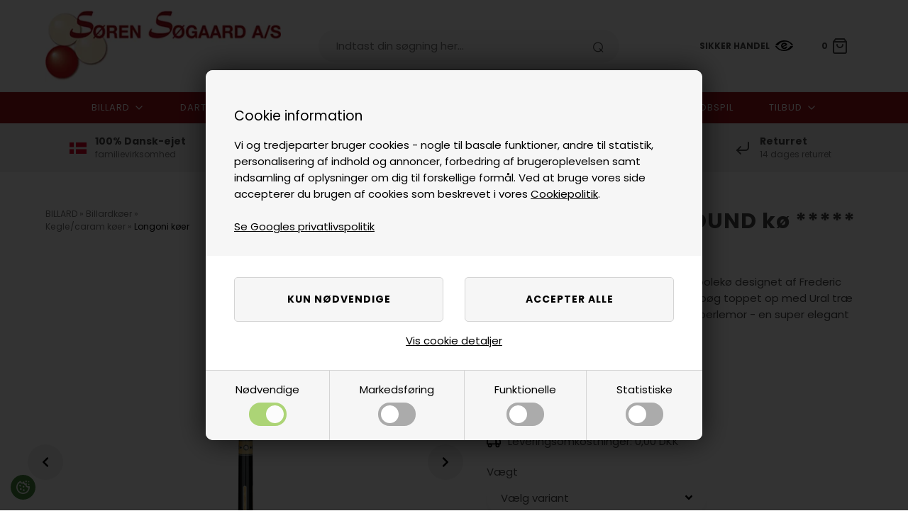

--- FILE ---
content_type: text/html; Charset=UTF-8
request_url: https://billard.dk/shop/longoni-amalia-round-12345p.html
body_size: 29179
content:
<!DOCTYPE html>
<html lang='da' class="webshop-html" xmlns:fb="http://ogp.me/ns/fb#">
<head>
<title>Fantastisk 5-stjernet carambole kø fra Longoni</title>
<script>
    var factory = [
        {"name": "Fury", "address": "", "www": "https://www.furycues.com/", "email": ""},
        {"name": "Winmau Dartboard Company Ltd", "address": "South Road, Bridgend Industrial Estate, Bridgend, CF31 3PT, Wales", "www": "https://winmau.com/", "email": ""},
        {"name": "Harrows, Cobra Works", "address": "Cobra Works, Pindar Rd, Hoddesdon EN11 0JX, England", "www": "https://www.harrowsdarts.com", "email": ""},
        {"name": "Unicorn Products Ltd", "address": "Trent Lane Colwick Nottingham NG2 4DS, England", "www": "https://www.playwiththebest.com/darts.html", "email": ""},
        {"name": "Target Sports Ltd", "address": "Unit 20, Mead Park River Way, Harlow, Essex, CM20 2SE, England", "www": "https://www.target-darts.co.uk/", "email": ""},
        {"name": "ADAM, Buffalo.nl B.V.", "address": "Buffalo.nl B.V. Jan Rebelstraat 10 1069 CB Amsterdam, Holland", "www": "https://www.buffalo.nl/", "email": ""},
        {"name": "Iwan Simonis S.A.", "address": "Rue de Renoupré 2, 4821 Dison, Belgien", "www": "https://iwansimonis.com/da/", "email": ""},
        {"name": "Aramith - Saluc SA", "address": "Rue de Tournai 2 - B-7604 Callenelle - Belgien", "www": "https://www.saluc.com/", "email": ""},
        {"name": "Dongxing Giant Dragon", "address": "Xinhua Town Huadu District, Guangzhou, Kina", "www": "http://www.giant-dragon.com", "email": ""},
        {"name": "GUANGZHOU DOUBLE FISH ECONOMIC&TRADE CO.", "address": "NO.18 YANZIGANG ROAD, Guangzhou, Kina", "www": "www.doublefish.com", "email": ""},
        {"name": "Cuetec", "address": "", "www": "", "email": ""},
        {"name": "Tool", "address": "", "www": "", "email": ""},
        {"name": "ONE80 Germany GmbH", "address": "Gollierstrasse 70, D-80339 München, Tyskland", "www": "https://www.one80dart.com/", "email": ""},
        {"name": "Sunflex Sport GmbH", "address": "Wolkersdorfer Berg 3, Postfach 20, D-91126, Schwabach", "www": "https://www.sunflex-sport.com/", "email": ""},
        {"name": "Sponeta GmbH", "address": "Gartenstrasse 52, D-99994 Schlotheim, Tyskland", "www": "https://www.sponeta.de/", "email": ""},
        {"name": "Dynamic Billard Organisation GmbH", "address": "Konrad-Zuse-Straße, 15, 66459 Kirkel, Tyskland", "www": "https://www.dynamic-billard.de/", "email": ""},
        {"name": "WINSPORT GmbH & Co. KG", "address": "Gewerbepark Auwald Waldstr. 21 86517 Wehringen, Tyskland", "www": "https://www.billard.de/", "email": ""},
        {"name": "Tamasu Butterfly Europa GmbH", "address": "Kommunikationsstr. 8 47807 Krefeld, Tyskland", "www": "https://de.butterfly.tt/", "email": ""},
        {"name": "BILLARES SAM, S.A.U.", "address": "Polígono Industrial Los Llanos 01230 Nanclares de Oca Álava, Spanien", "www": "https://sambilliards.com/", "email": ""},
        {"name": "Bull's, Embassy Benelux", "address": "Wattstraat, 2691 GZ 's-Gravenzande, Holland", "www": "www.bulls.nl", "email": ""},
        {"name": "Taom Tips Oy", "address": "Olgantie 33, FI-40, 420, Jyskä, Finland", "www": "https://taombilliards.com/", "email": ""},
        {"name": "Longoni", "address": "Via Spaino, 2 Mariano Comense, Italien", "www": "https://longonicues.com/", "email": ""},
        {"name": "Mission, Dartscorner Trade Ltd", "address": "Watermead Works, BL1 2TE Bolton, England", "www": "www.dartscorner.co.uk", "email": ""},
        {"name": "Garlando", "address": "Via Regione Piemonte N.5, I-15068 Pozzola Formigaro ( AL ), Italien", "www": "www.garlando.it", "email": ""},
        {"name": "Red Dragon Darts UK", "address": "South Road, Bridgend Industrial Estate, Bridgeend, CF31 3PT Wales", "www": "www.reddragondarts.com", "email": ""},
        {"name": "Kamui - ENVISION CO", "address": "3-28-2, Fukawa, Asakita, Hiroshima, Japan 739-1751", "www": "www.kamuibrand.com", "email": ""},
        {"name": "Bilijardai", "address": "Devalgoniu 3, LT-54464 Kauno Rajonas, Litaun", "www": "https://bilijardai.lt/", "email": ""},
        {"name": "Buffalo.nl B.V.", "address": "Jan Rebelstraat 10 1069 CB Amsterdam, Holland", "www": "https://www.buffalo.nl/", "email": ""},
        {"name": "WIK Sp. ZOO, ", "address": "Ul. Dworska 82, PL-43-426, Debowiec, Polen", "www": "http://www.wik.pl/", "email": ""},
        {"name": "Bex Sport AB", "address": "St. Andreas Väg 6, S-263 67, Höganäs", "www": "https://www.bexsport.com/", "email": ""},
        {"name": "Søren Søgaard A/S", "address": "Ladegaardsvej 10-14, 7100 Vejle, Danmark", "www": "https://www.billard.dk", "email": ""},
        {"name": "Favero", "address": "Via R. Lombardi 64, I-31030 Arcade TV, Italien", "www": "www.favero.com", "email": ""},
        {"name": "Sardi G- e D.", "address": "Via Circonvallazione Nuova, 57, IT-15047 Spinetta Marengo ( AL), Italien", "www": "www.sarditable.it", "email": ""},
        {"name": "Molinari", "address": "Dam 21, NL-4331 GE Middelburg, Holland", "www": "www.molinaricues.com", "email": ""},
        {"name": "Tweeten chalk", "address": "", "www": "", "email": ""},
        {"name": "Predator Group LLC", "address": "151 Calle de San Francisco, Suite 200 - Box 5327, San Juan, PR, 00901, USA", "www": "https://www.predatorcues.com/int/", "email": ""},
        {"name": "TSF - The Shuffleboard Federation ", "address": "", "www": "", "email": ""},
        {"name": "Roberto Sport", "address": "Via A. Casale 63/A, IT-10010 Torino, Italien", "www": "www.Robertosport.it", "email": ""},
        {"name": "Van Ooy", "address": "A. Hofmanweg 39-B, 2031 BH Haarlem, Holland", "www": "www.vanooy.nl", "email": ""},
        {"name": "ENGELHART HANDELSONDERNEMING B.V.", "address": "RHEASTRAAT 4, 5047 TILBURG, Holland", "www": "www.engelhart.nl", "email": ""},
        {"name": "Brunswick Billiards", "address": "", "www": "", "email": ""},
        {"name": "FAS Pendezza", "address": "Via Provinciale, 671, I-24020, Villa D´ Ogna  (Bergamo), Italien", "www": "www.faspendezza.it", "email": "info@faspendezza.it"},
        {"name": "Hudson Shuffleboards", "address": "", "www": "", "email": ""}
        
    ];
</script>

<link rel="icon" type="image/x-icon" href="/images/skins/fashion3/images/Billard_fav.ico">
    <meta http-equiv="Content-Type" content="text/html;charset=UTF-8" />
    <meta name="generator" content="DanDomain Webshop" />
    <link rel="canonical" href="https://billard.dk/shop/longoni-amalia-round-12345p.html"/>
    <link rel="preload" as="image" href="/images/57635697_amalia-tonda.png" />
    <link rel="image_src" href="https://billard.dk/images/57635697_amalia-tonda.png" />
    <meta property="og:title" content="Longoni Amalia ROUND k&#248; ***** VP2 joint"/>
    <meta property="og:url" content="https://billard.dk/shop/longoni-amalia-round-12345p.html"/>
    <meta property="og:image" content="https://billard.dk/images/57635697_amalia-tonda.png"/>
    <meta name="thumbnail" content="https://billard.dk/images/57635697_amalia-tonda.png" />
    <meta name="description" content="Denne Longoni Eddie Merckx EM02 kø har et lækkert design og lavet af flot rosewood, oliventræ og curly maple træ. Hver kø er udstyret med et unikt serienummer og indgravering af Longoni navnet.  ">
<meta name="robots" content="INDEX,FOLLOW,noodp” />
<meta name="facebook-domain-verification" content="wi612shz5k5996ssvzbmxkq7xiigaq" />
    <meta http-equiv="Page-Enter" content="blendTrans(Duration=0)">
    <meta http-equiv="Page-Exit" content="blendTrans(Duration=0)">
    <link href="/shop/frontend/public/css/webshop.css?v=8.117.5220" rel="stylesheet" type="text/css">
    <link href="/images/ddcss/shop-141.css?1758020271000" rel="stylesheet" type="text/css">
    <script type="text/javascript">
        var UsesOwnDoctype = true
        var LanguageID = '26';
        var ReloadBasket = '';
        var MaxBuyMsg = 'Antal må ikke være større end';
        var MinBuyMsg = 'Antal må ikke være mindre end';
        var SelectVarMsg = 'Vælg variant før køb';
        var ProductNumber = '57635697';
        var ProductVariantMasterID = '';
        var Keyword = '';
        var SelectVarTxt = 'Vælg variant';
        var ShowBasketUrl = '/shop/showbasket.html';
        var CurrencyReturnUrl = '/shop/longoni-amalia-round-12345p.html';
        var ReqVariantSelect = 'true';
        var EnablePicProtect = false;
        var PicprotectMsg = 'Billederne er beskyttet.';
        var AddedToBasketMessageTriggered = false;
        var CookiePolicy = {"cookiesRequireConsent":true,"allowTrackingCookies":false,"allowStatisticsCookies":false,"allowFunctionalCookies":false};
        setInterval(function(){SilentAjaxGetRequest(location.href);},900000);
    </script>
<script>
window.dataLayer = window.dataLayer || [];
function gtag(){dataLayer.push(arguments);}
gtag('consent', 'default', {
'ad_storage': 'denied',
'analytics_storage': 'denied',
'ad_user_data': 'denied',
'ad_personalization': 'denied',
'personalization_storage': 'denied',
'functionality_storage': 'denied',
'security_storage': 'granted'
});
</script>

<script src="https://www.googletagmanager.com/gtag/js?id=AW-1071306215" class="shop-native-gtag-script" async ></script>
<script>
window.dataLayer = window.dataLayer || [];
function gtag(){dataLayer.push(arguments);}
gtag('js', new Date());
gtag('config', 'AW-1071306215', { 'anonymize_ip': true,'send_page_view': false });
</script>

<script type="text/plain" class="ce-script">(function(w,d,s,l,i){w[l]=w[l]||[];w[l].push({'gtm.start':new Date().getTime(),event:'gtm.js'});var f=d.getElementsByTagName(s)[0],j=d.createElement(s),dl=l!='dataLayer'?'&l='+l:'';j.async=true;j.src='https://nhy.billard.dk/gtm.js?id='+i+dl;f.parentNode.insertBefore(j,f);})(window,document,'script','dataLayer','GTM-5KNZ4VL');</script>    <script type="text/javascript" src="/shop/frontend/public/js/webshop.all.min.js?v=8.117.5220"></script>

<!--
<link href="/images/ddcss/CDSv1_custom.css" rel="stylesheet" type="text/css"> 
<script src="/js/shipping.js?v=1"></script>
<script type="text/javascript" src="/images/design/ssas/js/swfobject.js"></script>
<script type="text/javascript">swfobject.registerObject("FlashContent", "8");</script>
<link href="https://plus.google.com/115041482086458015992" rel="publisher" />
<script type='text/javascript' src='https://www.billard.dk/advga.js'></script>
<script type="text/javascript" src="/images/skins/Bewise/js/facebook.js"></script>
-->
<script>
  var blackFriday = false;
  var christmas = false;
  var productmenuBanners = [
    {'categoryUrl' : '/shop/dart-172s1.html', 'imageUrl' : '/images/skins/Default/images/dart1.jpg', 'pageUrl' : '/shop/cms-guider-ophæng-dartskive.html'},
    {'categoryUrl' : '/shop/bordtennis-41s1.html', 'imageUrl' : '/images/skins/Default/images/bordtennis.jpg', 'pageUrl' : '/shop/cms-bordtennis_viden.html'},
  ];
  var newsletterConfig = {
    'mailChimpList' : '3a696d43d4',
    'heyLoyaltyList' : '21625',
    'thankyoutext' : 'Tak for din tilmelding.'
  };
  var texts = {
    'volumeDiscount' : 'Mængderabat op til',
    'save': 'Spar',
    'changeFilter': 'Ændre filter',
    'basketInfoTitle' : 'Ved varer med fri fragt fjernes leveringsomkostninger når du går videre til kassen',
    'basketInfoDesc' : 'Vi er en e-mærket butik - din sikkerhed for ærlig online handel.',
    'chat' : 'Video opkald',
    'popupBuyHeader' : 'Varen er lagt i kurven',
    'popupBuyBasketHeader' : 'Din indkøbskurv',
    'popupBuyLines' : 'vare(r) i kurven',
    'popupBuyDelivery' : 'Levering',
    'popupBuyTotalPrice' : 'Pris i alt',
    'popupBuyFreeShippingText' : 'Du får gratis fragt',
    'popupBuyFreeShippingTextFirst' : 'Køb for',
    'popupBuyFreeShippingTextEnd' : 'mere og få gratis fragt',
    'popupBuyContinue' : 'Shop videre',
    'popupBuyBasketButton' : 'Vis kurv',
    'nostockpopupheader' : 'Bemærk - denne vare er ikke på lager',
    'nostockexceededpopupheader' : 'Bemærk - antal overstiger lagerbeholdning',
    'nostockpopuptext' : 'Ønsker du fortsat at tilføje varen til kurven ? Alternativt kan vi tilbyde én af nedenstående alternativer som er på lager”.',
    'nostockpopupno' : 'Nej tak',
    'nostockpopupyes' : 'Læg i kurven',
    'nostockpopupmore' : 'Se flere produkter',
    'rentalcta' : 'Ring for booking'
  };
  var disclaimerTexts = {
    'title': 'Bekræft at pakken må stilles',
    'desc': 'Ved accept bekræfter du vores <a href="/shop/cms-betingelser.html#uden_kvittering" target="_blank">vilkår</a> og <a href="/shop/cms-betingelser.html#uden_kvittering" target="_blank">fravælger at kunne reklamere over fragtskader samt stjålne varer</a>',
    'yes': 'Acceptér',
    'no': 'Annullér',
    'shippingId': ['56', '97', '98', '53', '63', '100']
  }
  var shippingDays = {
    /* Mandag  */	'1'	: ['14:00', 'Vi sender din pakke <u>idag</u>', 'Vi sender din pakke <u>imorgen</u>'],
    /* Tirsdag */ 	'2'	: ['14:00', 'Vi sender din pakke <u>idag</u>', 'Vi sender din pakke <u>imorgen</u>'],
    /* Onsdag  */ 	'3'	: ['14:00', 'Vi sender din pakke <u>idag</u>', 'Vi sender din pakke <u>imorgen</u>'],
    /* Torsdag */	'4'	: ['14:00', 'Vi sender din pakke <u>idag</u>', 'Vi sender din pakke <u>imorgen</u>'],
    /* Fredag  */	'5'	: ['12:00', 'Vi sender din pakke <u>idag</u>', 'Vi sender din pakke <u>mandag</u>'],
    /* Loerdag */	'6'	: ['23:59', 'Vi sender din pakke <u>mandag</u>', 'Vi sender din pakke <u>mandag</u>'],
    /* Soendag */	'0'	: ['23:59', 'Vi sender din pakke <u>imorgen</u>', 'Vi sender din pakke <u>imorgen</u>']
  };
  // Skjul levering på udvalgte kategorier
  var hideShippingCats = [
    '1398',
  ];
  // Skjul levering på udvalgte dage
  var hideShippingDays = {
    /* Mandag  */	'1': true,
    /* Tirsdag  */	'2': true,
    /* Onsdag  */	'3': true,
    /* Torsdag  */	'4': true,
    /* Fredag  */	'5': true,
    /* Lørdag  */	'6': true,
    /* Søndag  */	'0': true,
  }
  var openingHours = {
    /* Mandag */	'1' : ['08:30', '16:30'],
    /* Tirsdag */	'2' : ['08:30', '16:30'],
    /* Onsdag */	'3' : ['08:30', '16:30'],
    /* Torsdag */	'4' : ['08:30', '16:30'],
    /* Fredag */	'5' : ['08:30', '16:30'],
    /* Loerdag */	'6' : [], // Lukket
    /* Soendag */	'0' : []  // Lukket
  };
  var shippingWeight = {
    'maxWeight': 20.1, // kg
    'maxWeightPriceIncluded' : 1410, // kg
    'text': 'Denne vare er der ikke fri fragt på grundet størrelse.'
  };
  var guideButton = 'Åbn størrelsesguide';
  var guides = [
    {'trigger':1,'url':'/shop/cms-guide01.html'}, // guide 1
  ];
</script>

<!-- Start of Sleeknote signup and lead generation tool - www.sleeknote.com -->
<script id='sleeknoteScript' type='text/javascript'>
  if(CookiePolicy.allowTrackingCookies) {
    (function () {        var sleeknoteScriptTag = document.createElement('script');
        sleeknoteScriptTag.type = 'text/javascript';
        sleeknoteScriptTag.charset = 'utf-8';
        sleeknoteScriptTag.src = ('//sleeknotecustomerscripts.sleeknote.com/37333.js');
        var s = document.getElementById('sleeknoteScript'); 
       s.parentNode.insertBefore(sleeknoteScriptTag, s); 
   })();
  }
</script>
<!-- End of Sleeknote signup and lead generation tool - www.sleeknote.com -->
<script type="text/javascript">
  /*if(CookiePolicy.allowStatisticsCookies) {
	(function() {
		var aws = document.createElement('script');
		aws.type = 'text/javascript';
		if (typeof(aws.async) != "undefined") { aws.async = true; }
		aws.src = (window.location.protocol == 'https:' ? 'https://d1pna5l3xsntoj.cloudfront.net' : 'http://cdn.addwish.com') + '/scripts/company/awAddGift.js#FA095404AB93004B73CB8C66E3AE737A';
		var s = document.getElementsByTagName('script')[0];
		s.parentNode.insertBefore(aws, s);
	})();
  }*/
  
  (function() { var aws = document.createElement('script'); aws.type = 'text/javascript'; if (typeof(aws.async) != "undefined") { aws.async = true; } aws.src = (window.location.protocol == 'https:' ? 'https://d1pna5l3xsntoj.cloudfront.net' : 'http://cdn.addwish.com') + '/scripts/company/awAddGift.js#FA095404AB93004B73CB8C66E3AE737A'; var s = document.getElementsByTagName('script')[0]; s.parentNode.insertBefore(aws, s); })();
</script>
<script src='https://tag.heylink.com/b7111390-f4f3-4dd8-927a-6a22dad6c584/script.js' defer></script>
<script src="https://storage.googleapis.com/gowish-button-prod/js/gowish-iframe.js" data-region="denmark" type="application/javascript" id="gowish-iframescript" defer="true"></script>
<link rel="stylesheet" href="https://storage.googleapis.com/gowish-button-prod/css/gowish-iframe.css">


<meta http-equiv="X-UA-Compatible" content="IE=edge">
<meta name="viewport" content="initial-scale=1.0, maximum-scale=5.0">
<link rel="preconnect" href="https://youwe.space">
<link rel="preconnect" href="https://www.google-analytics.com">

<!--<link href="/images/skins/Default/css/advancedpopup.css" rel="stylesheet" type="text/css">-->
<link href="/images/skins/Default/css/main.v17.css?v=17" rel="stylesheet" type="text/css">
<script src="/images/skins/Default/js/head.v2.js" type="text/javascript"></script>

<style>
    
  .laanletCalculator.design2 {
  display:none!important;
  }

footer ul.creditcards img {
    height: 34px;
}


</style>


</head>


<body class="webshop-productinfo webshop-body">
<noscript><iframe src='https://nhy.billard.dk/ns.html?id=GTM-5KNZ4VL'height='0' width='0' style='display:none;visibility:hidden'></iframe></noscript><script>
  var hideshippingbadge = [
    '169757V_','SomhusPremium7','652139','652190V','625820V_','6262108V','SomhusPro'
  ];
</script>


<!--<link href="/images/skins/Bewise/css/cookie.css" rel="stylesheet" type="text/css"> -->
<!--<script type="text/javascript" src="/images/skins/Bewise/js/cookie.js"></script>-->

<!-- Google Tag Manager (noscript) -->
<noscript><iframe src="https://www.googletagmanager.com/ns.html?id=GTM-5KNZ4VL"
height="0" width="0" style="display:none;visibility:hidden"></iframe></noscript>
<!-- End Google Tag Manager (noscript) -->
<style type="text/css">   #CookiePolicy {       background-color: #192229;       color: ;       left: 0;       width: 100%;       text-align: center;       z-index: 999;   }       #CookiePolicy h1, #CookiePolicy h2, #CookiePolicy h3, #CookiePolicy h4, #CookiePolicy h5  {       color: ;   }   #CookiePolicy label  {       color: ;   }       #CookiePolicy .Close {       display: block;       text-decoration: none;       font-size: 14px;       height: 20px;       position: absolute;       right: 10px;       top: 0;       width: 20px;       color: ;   }       .CookiePolicyCenterText {      margin: 30px auto;      text-align: left;      max-width: 100%;      position: relative;      width: 980px;   }       .CookiePolicyText {      padding-left:10px;   }</style>    <!--googleoff: all-->
<div id="CookiePolicy" class="fixed-top"><div class="CookiePolicyCenterText"><div class="CookiePolicyText"><h2>Cookie information</h2>

<p>
	Vi og tredjeparter bruger cookies - nogle til basale funktioner, andre til statistik, personalisering af indhold og annoncer, forbedring af brugeroplevelsen samt indsamling af oplysninger om dig til forskellige formål. Ved at bruge vores side accepterer du brugen af cookies som beskrevet i vores <a href="/shop/terms.html&amp;HideCookieDialog=1#cookieconsent">Cookiepolitik</a>.<br />
	<br />
	<a href="https://business.safety.google/privacy/">Se Googles privatlivspolitik</a>
</p>
<div class="cookie-policy-consents-container"><div class="cookie-policy-consents-area area-system-cookies"><input type="checkbox" checked disabled/><label>Nødvendige</label></div><div class="cookie-policy-consents-area area-tracking-cookies"><input type="checkbox" id="cookie-policy-consent-tracking" onclick="toggleConsentForCookieType(this)"/><label for="cookie-policy-consent-tracking">Markedsføring</label></div><div class="cookie-policy-consents-area area-functional-cookies"><input type="checkbox" id="cookie-policy-consent-functional" onclick="toggleConsentForCookieType(this)"/><label for="cookie-policy-consent-functional">Funktionelle</label></div><div class="cookie-policy-consents-area area-statistics-cookies"><input type="checkbox" id="cookie-policy-consent-statistics" onclick="toggleConsentForCookieType(this)"/><label for="cookie-policy-consent-statistics">Statistiske</label></div></div><div class="cookie-policy-details-link-container"><a href="#" onclick="toggleCookiePolicyDetails()">Vis cookie detaljer</a></div><div class="cookie-policy-details-container"><div class="rtable rtable--4cols"><div style="order:1;" class="rtable-cell rtable-header-cell">Cookie</div><div style="order:2;" class="rtable-cell cookie-policy-details-locally-mapped cookie-policy-details-thirdparty cookie-policy-details-column-name">ASP.NET_SessionId</div><div style="order:3;" class="rtable-cell cookie-policy-details-locally-mapped cookie-policy-details-column-name">ASPSESSIONIDCCCTQSRC</div><div style="order:4;" class="rtable-cell cookie-policy-details-locally-mapped cookie-policy-details-column-name">ASPSESSIONIDQACRRRRA</div><div style="order:5;" class="rtable-cell cookie-policy-details-locally-mapped cookie-policy-details-thirdparty cookie-policy-details-column-name">hello_retail_id</div><div style="order:6;" class="rtable-cell cookie-policy-details-locally-mapped cookie-policy-details-column-name cookie-policy-details-exists-on-client">SharedSessionId</div><div style="order:7;" class="rtable-cell cookie-policy-details-globally-mapped cookie-policy-details-thirdparty cookie-policy-details-column-name">_GRECAPTCHA</div><div style="order:8;" class="rtable-cell cookie-policy-details-globally-mapped cookie-policy-details-column-name">ASPSESSIONID*</div><div style="order:9;" class="rtable-cell cookie-policy-details-globally-mapped cookie-policy-details-column-name">basketIdentifier</div><div style="order:10;" class="rtable-cell cookie-policy-details-globally-mapped cookie-policy-details-column-name">DanDomainWebShop5Favorites</div><div style="order:11;" class="rtable-cell cookie-policy-details-globally-mapped cookie-policy-details-column-name">DDCookiePolicy</div><div style="order:12;" class="rtable-cell cookie-policy-details-globally-mapped cookie-policy-details-column-name">DDCookiePolicy-consent-functional</div><div style="order:13;" class="rtable-cell cookie-policy-details-globally-mapped cookie-policy-details-column-name">DDCookiePolicy-consent-statistics</div><div style="order:14;" class="rtable-cell cookie-policy-details-globally-mapped cookie-policy-details-column-name">DDCookiePolicy-consent-tracking</div><div style="order:15;" class="rtable-cell cookie-policy-details-globally-mapped cookie-policy-details-column-name">DDCookiePolicyDialog</div><div style="order:16;" class="rtable-cell cookie-policy-details-globally-mapped cookie-policy-details-column-name">shop6TipBotFilterRandomStringValue</div><div style="order:17;" class="rtable-cell cookie-policy-details-globally-mapped cookie-policy-details-column-name">shopReviewRandomStringValue</div><div style="order:18;" class="rtable-cell cookie-policy-details-globally-mapped cookie-policy-details-column-name">shopShowBasketSendMailRandomStringValue</div><div style="order:19;" class="rtable-cell cookie-policy-details-locally-mapped cookie-policy-details-thirdparty cookie-policy-details-column-name">_fbc</div><div style="order:20;" class="rtable-cell cookie-policy-details-locally-mapped cookie-policy-details-thirdparty cookie-policy-details-column-name">_fbp</div><div style="order:21;" class="rtable-cell cookie-policy-details-locally-mapped cookie-policy-details-thirdparty cookie-policy-details-column-name">_uetsid</div><div style="order:22;" class="rtable-cell cookie-policy-details-locally-mapped cookie-policy-details-thirdparty cookie-policy-details-column-name">_uetvid</div><div style="order:23;" class="rtable-cell cookie-policy-details-locally-mapped cookie-policy-details-thirdparty cookie-policy-details-column-name">MUID</div><div style="order:24;" class="rtable-cell cookie-policy-details-locally-mapped cookie-policy-details-thirdparty cookie-policy-details-column-name">nIy3DwHZLOdkhCiprsa</div><div style="order:25;" class="rtable-cell cookie-policy-details-locally-mapped cookie-policy-details-thirdparty cookie-policy-details-column-name">nIy3DwHZLOdkhCiprsaSession</div><div style="order:26;" class="rtable-cell cookie-policy-details-locally-mapped cookie-policy-details-thirdparty cookie-policy-details-column-name">okhdJW4itiG641Ldrsa</div><div style="order:27;" class="rtable-cell cookie-policy-details-globally-mapped cookie-policy-details-thirdparty cookie-policy-details-column-name">_ga(Viabill)</div><div style="order:28;" class="rtable-cell cookie-policy-details-globally-mapped cookie-policy-details-thirdparty cookie-policy-details-column-name">_ga*</div><div style="order:29;" class="rtable-cell cookie-policy-details-globally-mapped cookie-policy-details-thirdparty cookie-policy-details-column-name">_gat_gtag_UA(Viabill)</div><div style="order:30;" class="rtable-cell cookie-policy-details-globally-mapped cookie-policy-details-thirdparty cookie-policy-details-column-name">_gat_gtag_UA_</div><div style="order:31;" class="rtable-cell cookie-policy-details-globally-mapped cookie-policy-details-thirdparty cookie-policy-details-column-name">_gid(Viabill)</div><div style="order:32;" class="rtable-cell cookie-policy-details-globally-mapped cookie-policy-details-thirdparty cookie-policy-details-column-name">GPS</div><div style="order:33;" class="rtable-cell cookie-policy-details-globally-mapped cookie-policy-details-thirdparty cookie-policy-details-column-name">vb-user</div><div style="order:34;" class="rtable-cell cookie-policy-details-globally-mapped cookie-policy-details-thirdparty cookie-policy-details-column-name">VISITOR_INFO1_LIVE</div><div style="order:35;" class="rtable-cell cookie-policy-details-globally-mapped cookie-policy-details-thirdparty cookie-policy-details-column-name">YSC</div><div style="order:36;" class="rtable-cell cookie-policy-details-locally-mapped cookie-policy-details-thirdparty cookie-policy-details-column-name">_ga</div><div style="order:37;" class="rtable-cell cookie-policy-details-locally-mapped cookie-policy-details-thirdparty cookie-policy-details-column-name">_ga_1D17L06WQN</div><div style="order:38;" class="rtable-cell cookie-policy-details-locally-mapped cookie-policy-details-thirdparty cookie-policy-details-column-name">_gac_UA-4585472-1</div><div style="order:39;" class="rtable-cell cookie-policy-details-locally-mapped cookie-policy-details-thirdparty cookie-policy-details-column-name">_gat_gtag_UA_4585472_1</div><div style="order:40;" class="rtable-cell cookie-policy-details-locally-mapped cookie-policy-details-thirdparty cookie-policy-details-column-name">_gid</div><div style="order:41;" class="rtable-cell cookie-policy-details-locally-mapped cookie-policy-details-thirdparty cookie-policy-details-column-name">_sn_a</div><div style="order:42;" class="rtable-cell cookie-policy-details-locally-mapped cookie-policy-details-thirdparty cookie-policy-details-column-name">__zlcmid</div><div style="order:43;" class="rtable-cell cookie-policy-details-locally-mapped cookie-policy-details-thirdparty cookie-policy-details-column-name">_sn_m</div><div style="order:44;" class="rtable-cell cookie-policy-details-locally-mapped cookie-policy-details-thirdparty cookie-policy-details-column-name">_sn_n</div><div style="order:45;" class="rtable-cell cookie-policy-details-locally-mapped cookie-policy-details-thirdparty cookie-policy-details-column-name">aw_multi_anim_count</div><div style="order:46;" class="rtable-cell cookie-policy-details-locally-mapped cookie-policy-details-column-name">aw_website_uuid</div><div style="order:47;" class="rtable-cell cookie-policy-details-locally-mapped cookie-policy-details-thirdparty cookie-policy-details-column-name">SNS</div><div style="order:1;" class="rtable-cell rtable-header-cell">Kategori</div><div style="order:2;" class="rtable-cell cookie-policy-details-locally-mapped cookie-policy-details-thirdparty cookie-policy-details-column-category">Nødvendige</div><div style="order:3;" class="rtable-cell cookie-policy-details-locally-mapped cookie-policy-details-column-category">Nødvendige</div><div style="order:4;" class="rtable-cell cookie-policy-details-locally-mapped cookie-policy-details-column-category">Nødvendige</div><div style="order:5;" class="rtable-cell cookie-policy-details-locally-mapped cookie-policy-details-thirdparty cookie-policy-details-column-category">Nødvendige</div><div style="order:6;" class="rtable-cell cookie-policy-details-locally-mapped cookie-policy-details-column-category cookie-policy-details-exists-on-client">Nødvendige</div><div style="order:7;" class="rtable-cell cookie-policy-details-globally-mapped cookie-policy-details-thirdparty cookie-policy-details-column-category">Nødvendige</div><div style="order:8;" class="rtable-cell cookie-policy-details-globally-mapped cookie-policy-details-column-category">Nødvendige</div><div style="order:9;" class="rtable-cell cookie-policy-details-globally-mapped cookie-policy-details-column-category">Nødvendige</div><div style="order:10;" class="rtable-cell cookie-policy-details-globally-mapped cookie-policy-details-column-category">Nødvendige</div><div style="order:11;" class="rtable-cell cookie-policy-details-globally-mapped cookie-policy-details-column-category">Nødvendige</div><div style="order:12;" class="rtable-cell cookie-policy-details-globally-mapped cookie-policy-details-column-category">Nødvendige</div><div style="order:13;" class="rtable-cell cookie-policy-details-globally-mapped cookie-policy-details-column-category">Nødvendige</div><div style="order:14;" class="rtable-cell cookie-policy-details-globally-mapped cookie-policy-details-column-category">Nødvendige</div><div style="order:15;" class="rtable-cell cookie-policy-details-globally-mapped cookie-policy-details-column-category">Nødvendige</div><div style="order:16;" class="rtable-cell cookie-policy-details-globally-mapped cookie-policy-details-column-category">Nødvendige</div><div style="order:17;" class="rtable-cell cookie-policy-details-globally-mapped cookie-policy-details-column-category">Nødvendige</div><div style="order:18;" class="rtable-cell cookie-policy-details-globally-mapped cookie-policy-details-column-category">Nødvendige</div><div style="order:19;" class="rtable-cell cookie-policy-details-locally-mapped cookie-policy-details-thirdparty cookie-policy-details-column-category">Markedsføring</div><div style="order:20;" class="rtable-cell cookie-policy-details-locally-mapped cookie-policy-details-thirdparty cookie-policy-details-column-category">Markedsføring</div><div style="order:21;" class="rtable-cell cookie-policy-details-locally-mapped cookie-policy-details-thirdparty cookie-policy-details-column-category">Markedsføring</div><div style="order:22;" class="rtable-cell cookie-policy-details-locally-mapped cookie-policy-details-thirdparty cookie-policy-details-column-category">Markedsføring</div><div style="order:23;" class="rtable-cell cookie-policy-details-locally-mapped cookie-policy-details-thirdparty cookie-policy-details-column-category">Markedsføring</div><div style="order:24;" class="rtable-cell cookie-policy-details-locally-mapped cookie-policy-details-thirdparty cookie-policy-details-column-category">Markedsføring</div><div style="order:25;" class="rtable-cell cookie-policy-details-locally-mapped cookie-policy-details-thirdparty cookie-policy-details-column-category">Markedsføring</div><div style="order:26;" class="rtable-cell cookie-policy-details-locally-mapped cookie-policy-details-thirdparty cookie-policy-details-column-category">Markedsføring</div><div style="order:27;" class="rtable-cell cookie-policy-details-globally-mapped cookie-policy-details-thirdparty cookie-policy-details-column-category">Markedsføring</div><div style="order:28;" class="rtable-cell cookie-policy-details-globally-mapped cookie-policy-details-thirdparty cookie-policy-details-column-category">Markedsføring</div><div style="order:29;" class="rtable-cell cookie-policy-details-globally-mapped cookie-policy-details-thirdparty cookie-policy-details-column-category">Markedsføring</div><div style="order:30;" class="rtable-cell cookie-policy-details-globally-mapped cookie-policy-details-thirdparty cookie-policy-details-column-category">Markedsføring</div><div style="order:31;" class="rtable-cell cookie-policy-details-globally-mapped cookie-policy-details-thirdparty cookie-policy-details-column-category">Markedsføring</div><div style="order:32;" class="rtable-cell cookie-policy-details-globally-mapped cookie-policy-details-thirdparty cookie-policy-details-column-category">Markedsføring</div><div style="order:33;" class="rtable-cell cookie-policy-details-globally-mapped cookie-policy-details-thirdparty cookie-policy-details-column-category">Markedsføring</div><div style="order:34;" class="rtable-cell cookie-policy-details-globally-mapped cookie-policy-details-thirdparty cookie-policy-details-column-category">Markedsføring</div><div style="order:35;" class="rtable-cell cookie-policy-details-globally-mapped cookie-policy-details-thirdparty cookie-policy-details-column-category">Markedsføring</div><div style="order:36;" class="rtable-cell cookie-policy-details-locally-mapped cookie-policy-details-thirdparty cookie-policy-details-column-category">Statistiske</div><div style="order:37;" class="rtable-cell cookie-policy-details-locally-mapped cookie-policy-details-thirdparty cookie-policy-details-column-category">Statistiske</div><div style="order:38;" class="rtable-cell cookie-policy-details-locally-mapped cookie-policy-details-thirdparty cookie-policy-details-column-category">Statistiske</div><div style="order:39;" class="rtable-cell cookie-policy-details-locally-mapped cookie-policy-details-thirdparty cookie-policy-details-column-category">Statistiske</div><div style="order:40;" class="rtable-cell cookie-policy-details-locally-mapped cookie-policy-details-thirdparty cookie-policy-details-column-category">Statistiske</div><div style="order:41;" class="rtable-cell cookie-policy-details-locally-mapped cookie-policy-details-thirdparty cookie-policy-details-column-category">Statistiske</div><div style="order:42;" class="rtable-cell cookie-policy-details-locally-mapped cookie-policy-details-thirdparty cookie-policy-details-column-category">Funktionelle</div><div style="order:43;" class="rtable-cell cookie-policy-details-locally-mapped cookie-policy-details-thirdparty cookie-policy-details-column-category">Funktionelle</div><div style="order:44;" class="rtable-cell cookie-policy-details-locally-mapped cookie-policy-details-thirdparty cookie-policy-details-column-category">Funktionelle</div><div style="order:45;" class="rtable-cell cookie-policy-details-locally-mapped cookie-policy-details-thirdparty cookie-policy-details-column-category">Funktionelle</div><div style="order:46;" class="rtable-cell cookie-policy-details-locally-mapped cookie-policy-details-column-category">Funktionelle</div><div style="order:47;" class="rtable-cell cookie-policy-details-locally-mapped cookie-policy-details-thirdparty cookie-policy-details-column-category">Funktionelle</div><div style="order:1;" class="rtable-cell rtable-header-cell">Beskrivelse</div><div style="order:2;" class="rtable-cell cookie-policy-details-locally-mapped cookie-policy-details-thirdparty cookie-policy-details-column-description">Sættes af browser producenten.<div class="cookie-policy-third-party-details-container"></div></div><div style="order:3;" class="rtable-cell cookie-policy-details-locally-mapped cookie-policy-details-column-description">Håndterer brugerens session for at shopserver kan vise næste side.</div><div style="order:4;" class="rtable-cell cookie-policy-details-locally-mapped cookie-policy-details-column-description">Håndterer brugerens session for at shopserver kan vise næste side.</div><div style="order:5;" class="rtable-cell cookie-policy-details-locally-mapped cookie-policy-details-thirdparty cookie-policy-details-column-description">Sikrer bruger tilrettet indhold i shoppens interne søgefunktion. Data bruges kun internt.<div class="cookie-policy-third-party-details-container">Addwish.com</div></div><div style="order:6;" class="rtable-cell cookie-policy-details-locally-mapped cookie-policy-details-column-description cookie-policy-details-exists-on-client">Håndterer brugerens session for at shopserver kan vise næste side.</div><div style="order:7;" class="rtable-cell cookie-policy-details-globally-mapped cookie-policy-details-thirdparty cookie-policy-details-column-description">Bruges til Google ReCaptcha<div class="cookie-policy-third-party-details-container">Google LLC</div></div><div style="order:8;" class="rtable-cell cookie-policy-details-globally-mapped cookie-policy-details-column-description">Bruges til at gemme session data</div><div style="order:9;" class="rtable-cell cookie-policy-details-globally-mapped cookie-policy-details-column-description">Bruges til at gemme kurv</div><div style="order:10;" class="rtable-cell cookie-policy-details-globally-mapped cookie-policy-details-column-description">Bruges af funktionen favorit produkter</div><div style="order:11;" class="rtable-cell cookie-policy-details-globally-mapped cookie-policy-details-column-description">Bruges til at gemme cookie samtykke</div><div style="order:12;" class="rtable-cell cookie-policy-details-globally-mapped cookie-policy-details-column-description">Bruges til at gemme cookie samtykke</div><div style="order:13;" class="rtable-cell cookie-policy-details-globally-mapped cookie-policy-details-column-description">Bruges til at gemme cookie samtykke</div><div style="order:14;" class="rtable-cell cookie-policy-details-globally-mapped cookie-policy-details-column-description">Bruges til at gemme cookie samtykke</div><div style="order:15;" class="rtable-cell cookie-policy-details-globally-mapped cookie-policy-details-column-description">Bruges til at gemme cookie samtykke</div><div style="order:16;" class="rtable-cell cookie-policy-details-globally-mapped cookie-policy-details-column-description">Bruges af funktionen tip en ven</div><div style="order:17;" class="rtable-cell cookie-policy-details-globally-mapped cookie-policy-details-column-description">Bruges af funktionen produkt anmeldelser</div><div style="order:18;" class="rtable-cell cookie-policy-details-globally-mapped cookie-policy-details-column-description">Bruges til send kurven til en ven funktionen</div><div style="order:19;" class="rtable-cell cookie-policy-details-locally-mapped cookie-policy-details-thirdparty cookie-policy-details-column-description">Lagre sidste besøg.<div class="cookie-policy-third-party-details-container">Facebook</div></div><div style="order:20;" class="rtable-cell cookie-policy-details-locally-mapped cookie-policy-details-thirdparty cookie-policy-details-column-description">Bruges til at lagre og tracke besøgende på tværs af hjemmesider.<div class="cookie-policy-third-party-details-container">Facebook</div></div><div style="order:21;" class="rtable-cell cookie-policy-details-locally-mapped cookie-policy-details-thirdparty cookie-policy-details-column-description">Samler information om bruger for at tracke besøg på tværs af hjemmesider.<div class="cookie-policy-third-party-details-container">Bing.com</div></div><div style="order:22;" class="rtable-cell cookie-policy-details-locally-mapped cookie-policy-details-thirdparty cookie-policy-details-column-description">Samler information om bruger for at tracke besøg på tværs af hjemmesider.<div class="cookie-policy-third-party-details-container">Bing.com</div></div><div style="order:23;" class="rtable-cell cookie-policy-details-locally-mapped cookie-policy-details-thirdparty cookie-policy-details-column-description">Bruges til at lagre og tracke besøgende på tværs af hjemmesider.<div class="cookie-policy-third-party-details-container">Microsoft Clarity</div></div><div style="order:24;" class="rtable-cell cookie-policy-details-locally-mapped cookie-policy-details-thirdparty cookie-policy-details-column-description">Bruges til at se besøg events på produkter og undersider.<div class="cookie-policy-third-party-details-container">Heycommerce</div></div><div style="order:25;" class="rtable-cell cookie-policy-details-locally-mapped cookie-policy-details-thirdparty cookie-policy-details-column-description">Holder øje med om start og udløb af session.<div class="cookie-policy-third-party-details-container">Heycommerce</div></div><div style="order:26;" class="rtable-cell cookie-policy-details-locally-mapped cookie-policy-details-thirdparty cookie-policy-details-column-description">Bruges til at se besøg events på produkter og undersider.<div class="cookie-policy-third-party-details-container">Heycommerce</div></div><div style="order:27;" class="rtable-cell cookie-policy-details-globally-mapped cookie-policy-details-thirdparty cookie-policy-details-column-description">Google analytics bruges til at indsamle statistik om den besøgende<div class="cookie-policy-third-party-details-container">Google LLC</div></div><div style="order:28;" class="rtable-cell cookie-policy-details-globally-mapped cookie-policy-details-thirdparty cookie-policy-details-column-description">Google analytics bruges til at indsamle statistik om den besøgende<div class="cookie-policy-third-party-details-container">Google LLC</div></div><div style="order:29;" class="rtable-cell cookie-policy-details-globally-mapped cookie-policy-details-thirdparty cookie-policy-details-column-description">Bruges af Google til at tilpasse visning af annoncer<div class="cookie-policy-third-party-details-container">Google LLC</div></div><div style="order:30;" class="rtable-cell cookie-policy-details-globally-mapped cookie-policy-details-thirdparty cookie-policy-details-column-description">Bruges af Google til at tilpasse visning af annoncer<div class="cookie-policy-third-party-details-container">Google LLC</div></div><div style="order:31;" class="rtable-cell cookie-policy-details-globally-mapped cookie-policy-details-thirdparty cookie-policy-details-column-description">Google analytics bruges til at indsamle statistik om den besøgende<div class="cookie-policy-third-party-details-container">Google LLC</div></div><div style="order:32;" class="rtable-cell cookie-policy-details-globally-mapped cookie-policy-details-thirdparty cookie-policy-details-column-description">Bruges af Youtube til afspilning af video<div class="cookie-policy-third-party-details-container">youtube.com </div></div><div style="order:33;" class="rtable-cell cookie-policy-details-globally-mapped cookie-policy-details-thirdparty cookie-policy-details-column-description">Understøtter funktionen Viabill priskalkulation<div class="cookie-policy-third-party-details-container">ViaBill</div></div><div style="order:34;" class="rtable-cell cookie-policy-details-globally-mapped cookie-policy-details-thirdparty cookie-policy-details-column-description">Bruges af Youtube til afspilning af video<div class="cookie-policy-third-party-details-container">youtube.com</div></div><div style="order:35;" class="rtable-cell cookie-policy-details-globally-mapped cookie-policy-details-thirdparty cookie-policy-details-column-description">Bruges af Youtube til afspilning af video<div class="cookie-policy-third-party-details-container">youtube.com</div></div><div style="order:36;" class="rtable-cell cookie-policy-details-locally-mapped cookie-policy-details-thirdparty cookie-policy-details-column-description">Bruges til at lagre og tælle antal sidevisninger.<div class="cookie-policy-third-party-details-container">Google Analytics</div></div><div style="order:37;" class="rtable-cell cookie-policy-details-locally-mapped cookie-policy-details-thirdparty cookie-policy-details-column-description">Bruges til at lagre og tælle antal sidevisninger.<div class="cookie-policy-third-party-details-container">Google Analytics</div></div><div style="order:38;" class="rtable-cell cookie-policy-details-locally-mapped cookie-policy-details-thirdparty cookie-policy-details-column-description">Bruges til at lagre og tælle antal sidevisninger.<div class="cookie-policy-third-party-details-container">Google Analytics, Google Ads</div></div><div style="order:39;" class="rtable-cell cookie-policy-details-locally-mapped cookie-policy-details-thirdparty cookie-policy-details-column-description">Bruges til at lagre et unikt bruger ID.<div class="cookie-policy-third-party-details-container">Google Analytics</div></div><div style="order:40;" class="rtable-cell cookie-policy-details-locally-mapped cookie-policy-details-thirdparty cookie-policy-details-column-description">Bruges til at lagre og tælle antal sidevisninger.<div class="cookie-policy-third-party-details-container">Google Analytics</div></div><div style="order:41;" class="rtable-cell cookie-policy-details-locally-mapped cookie-policy-details-thirdparty cookie-policy-details-column-description">Bruger analyse, der sætter et besøgID som genkender brugeren på tværs af sessioner. Viser brugerstatistik som reference, lokation m.m.<div class="cookie-policy-third-party-details-container">Sleeknote.com</div></div><div style="order:42;" class="rtable-cell cookie-policy-details-locally-mapped cookie-policy-details-thirdparty cookie-policy-details-column-description">	Tildeler et unikt ID til den besøgende for at identificere ifbm. chatfunktionen benyttes.<div class="cookie-policy-third-party-details-container">Zopim.com</div></div><div style="order:43;" class="rtable-cell cookie-policy-details-locally-mapped cookie-policy-details-thirdparty cookie-policy-details-column-description">Cookie som via reference og geolokation kan bestemme om hvilket indhold brugeren får vist på sitet.<div class="cookie-policy-third-party-details-container">Sleeknote.com</div></div><div style="order:44;" class="rtable-cell cookie-policy-details-locally-mapped cookie-policy-details-thirdparty cookie-policy-details-column-description">Cookie indeholder teknisk information for at bruger kampagner kan vises korrekt.<div class="cookie-policy-third-party-details-container">Sleeknote.com</div></div><div style="order:45;" class="rtable-cell cookie-policy-details-locally-mapped cookie-policy-details-thirdparty cookie-policy-details-column-description">Samler information omring brugerens aktivitet på webshopen for at tilbyde tilpasset brugerindhold og varelister.<div class="cookie-policy-third-party-details-container">www.addwish.com</div></div><div style="order:46;" class="rtable-cell cookie-policy-details-locally-mapped cookie-policy-details-column-description">Muliggør brugen af split tests på vores site for at forbedre brugeroplevelsen.</div><div style="order:47;" class="rtable-cell cookie-policy-details-locally-mapped cookie-policy-details-thirdparty cookie-policy-details-column-description">Denne cookie sikrer at brugeren kun vises bestemt indhold én gang.<div class="cookie-policy-third-party-details-container">Sleeknote.com</div></div><div style="order:1;" class="rtable-cell rtable-header-cell">Udløb</div><div style="order:2;" class="rtable-cell cookie-policy-details-locally-mapped cookie-policy-details-thirdparty cookie-policy-details-column-expire">Session</div><div style="order:3;" class="rtable-cell cookie-policy-details-locally-mapped cookie-policy-details-column-expire">365</div><div style="order:4;" class="rtable-cell cookie-policy-details-locally-mapped cookie-policy-details-column-expire">365</div><div style="order:5;" class="rtable-cell cookie-policy-details-locally-mapped cookie-policy-details-thirdparty cookie-policy-details-column-expire">365</div><div style="order:6;" class="rtable-cell cookie-policy-details-locally-mapped cookie-policy-details-column-expire cookie-policy-details-exists-on-client">365</div><div style="order:7;" class="rtable-cell cookie-policy-details-globally-mapped cookie-policy-details-thirdparty cookie-policy-details-column-expire">182 dage</div><div style="order:8;" class="rtable-cell cookie-policy-details-globally-mapped cookie-policy-details-column-expire">session</div><div style="order:9;" class="rtable-cell cookie-policy-details-globally-mapped cookie-policy-details-column-expire">30 dage</div><div style="order:10;" class="rtable-cell cookie-policy-details-globally-mapped cookie-policy-details-column-expire">365 dage</div><div style="order:11;" class="rtable-cell cookie-policy-details-globally-mapped cookie-policy-details-column-expire">365 dage</div><div style="order:12;" class="rtable-cell cookie-policy-details-globally-mapped cookie-policy-details-column-expire">365 dage</div><div style="order:13;" class="rtable-cell cookie-policy-details-globally-mapped cookie-policy-details-column-expire">365 dage</div><div style="order:14;" class="rtable-cell cookie-policy-details-globally-mapped cookie-policy-details-column-expire">365 dage</div><div style="order:15;" class="rtable-cell cookie-policy-details-globally-mapped cookie-policy-details-column-expire">365 dage</div><div style="order:16;" class="rtable-cell cookie-policy-details-globally-mapped cookie-policy-details-column-expire">session</div><div style="order:17;" class="rtable-cell cookie-policy-details-globally-mapped cookie-policy-details-column-expire">session</div><div style="order:18;" class="rtable-cell cookie-policy-details-globally-mapped cookie-policy-details-column-expire">session</div><div style="order:19;" class="rtable-cell cookie-policy-details-locally-mapped cookie-policy-details-thirdparty cookie-policy-details-column-expire">730</div><div style="order:20;" class="rtable-cell cookie-policy-details-locally-mapped cookie-policy-details-thirdparty cookie-policy-details-column-expire">92</div><div style="order:21;" class="rtable-cell cookie-policy-details-locally-mapped cookie-policy-details-thirdparty cookie-policy-details-column-expire">1</div><div style="order:22;" class="rtable-cell cookie-policy-details-locally-mapped cookie-policy-details-thirdparty cookie-policy-details-column-expire">390</div><div style="order:23;" class="rtable-cell cookie-policy-details-locally-mapped cookie-policy-details-thirdparty cookie-policy-details-column-expire">365</div><div style="order:24;" class="rtable-cell cookie-policy-details-locally-mapped cookie-policy-details-thirdparty cookie-policy-details-column-expire">365</div><div style="order:25;" class="rtable-cell cookie-policy-details-locally-mapped cookie-policy-details-thirdparty cookie-policy-details-column-expire">365</div><div style="order:26;" class="rtable-cell cookie-policy-details-locally-mapped cookie-policy-details-thirdparty cookie-policy-details-column-expire">365</div><div style="order:27;" class="rtable-cell cookie-policy-details-globally-mapped cookie-policy-details-thirdparty cookie-policy-details-column-expire">730 dage</div><div style="order:28;" class="rtable-cell cookie-policy-details-globally-mapped cookie-policy-details-thirdparty cookie-policy-details-column-expire">730 dage</div><div style="order:29;" class="rtable-cell cookie-policy-details-globally-mapped cookie-policy-details-thirdparty cookie-policy-details-column-expire">1 dage</div><div style="order:30;" class="rtable-cell cookie-policy-details-globally-mapped cookie-policy-details-thirdparty cookie-policy-details-column-expire">2 minutter</div><div style="order:31;" class="rtable-cell cookie-policy-details-globally-mapped cookie-policy-details-thirdparty cookie-policy-details-column-expire">1 dage</div><div style="order:32;" class="rtable-cell cookie-policy-details-globally-mapped cookie-policy-details-thirdparty cookie-policy-details-column-expire">1 dage</div><div style="order:33;" class="rtable-cell cookie-policy-details-globally-mapped cookie-policy-details-thirdparty cookie-policy-details-column-expire">365 dage</div><div style="order:34;" class="rtable-cell cookie-policy-details-globally-mapped cookie-policy-details-thirdparty cookie-policy-details-column-expire">180 dage</div><div style="order:35;" class="rtable-cell cookie-policy-details-globally-mapped cookie-policy-details-thirdparty cookie-policy-details-column-expire">session</div><div style="order:36;" class="rtable-cell cookie-policy-details-locally-mapped cookie-policy-details-thirdparty cookie-policy-details-column-expire">730</div><div style="order:37;" class="rtable-cell cookie-policy-details-locally-mapped cookie-policy-details-thirdparty cookie-policy-details-column-expire">365</div><div style="order:38;" class="rtable-cell cookie-policy-details-locally-mapped cookie-policy-details-thirdparty cookie-policy-details-column-expire">90</div><div style="order:39;" class="rtable-cell cookie-policy-details-locally-mapped cookie-policy-details-thirdparty cookie-policy-details-column-expire">1 min</div><div style="order:40;" class="rtable-cell cookie-policy-details-locally-mapped cookie-policy-details-thirdparty cookie-policy-details-column-expire">1</div><div style="order:41;" class="rtable-cell cookie-policy-details-locally-mapped cookie-policy-details-thirdparty cookie-policy-details-column-expire">365 dage</div><div style="order:42;" class="rtable-cell cookie-policy-details-locally-mapped cookie-policy-details-thirdparty cookie-policy-details-column-expire">365 dage</div><div style="order:43;" class="rtable-cell cookie-policy-details-locally-mapped cookie-policy-details-thirdparty cookie-policy-details-column-expire">365 dage</div><div style="order:44;" class="rtable-cell cookie-policy-details-locally-mapped cookie-policy-details-thirdparty cookie-policy-details-column-expire">365 dage</div><div style="order:45;" class="rtable-cell cookie-policy-details-locally-mapped cookie-policy-details-thirdparty cookie-policy-details-column-expire">Session</div><div style="order:46;" class="rtable-cell cookie-policy-details-locally-mapped cookie-policy-details-column-expire">365 dage</div><div style="order:47;" class="rtable-cell cookie-policy-details-locally-mapped cookie-policy-details-thirdparty cookie-policy-details-column-expire">Session</div></div></div><div class="cookie-policy-accept-buttons-container"><input id="cookie-policy-accept-button" data-accept-text-original="Kun nødvendige" data-accept-text-modified="" class="cookie-policy-accept cookie-policy-button" type="button" value="Kun nødvendige" onclick="cookiePolicyAccept('1a9cf07e5fe76f8a8bd311b390de11fc8d11f41b')"/><input class="cookie-policy-accept-all cookie-policy-button" type="button" value="Accepter alle" onclick="cookiePolicyAcceptAll('1a9cf07e5fe76f8a8bd311b390de11fc8d11f41b')"/></div></div></div></div>
<!--googleon: all-->
<div class="wrapper">
  <header>
    <div>
      <a class="shoplogo" href="/shop/frontpage.html"><img title="Billard" alt="Billard" class="WebShopSkinLogo" src="/images/skins/Default/images/logo.webp" width="332" height="100"></a>
      <div class="search"><form ID="Search_Form" method="POST" action="/shop/search-1.html" style="margin:0;"><input type="hidden" name="InitSearch" value="1"><span class="SearchTitle_SearchPage">Indtast din søgning her...</span><br><input type="text" name="Keyword" maxlength="50" size="12" class="SearchField_SearchPage" value=""><span class="nbsp">&nbsp;</span><input type="submit" value="Søg" name="Search" class="SubmitButton_SearchPage"><br></form></div>
      <div class="headerBox btnSearch"><svg xmlns="http://www.w3.org/2000/svg" width="24" height="24" viewBox="0 0 24 24" fill="none" stroke="currentColor" stroke-width="2" stroke-linecap="round" stroke-linejoin="round" class="feather feather-search"><circle cx="11" cy="11" r="8"></circle><line x1="21" y1="21" x2="16.65" y2="16.65"></line></svg></div>
      <div class="headerBox btnChat chat"></div>
<a href="https://certifikat.emaerket.dk/billard.dk" rel="noreferrer" target="_blank" class="headerBox emaerket"><strong>Sikker handel</strong><img src="/images/skins/Default/images/icon-emaerket.svg" width="25" height="25" alt="E-mærket" class="icon" /></a>

<!--
<div class="col-md-12 topbar">
      <div class="row">
        <div class="col-xs-12 col-sm-10 col-md-10">
          <ul class="topul">
            <li><a href="https://billard.dk/shop/external/images/ssfiles/prismatch.html">Prismatch</a></li>
            <li>14 dages returret</li>
            <li>Fri fragt m/ GLS Pakkeshop v/ køb over 500 kr.*</li>
          </ul>
        </div>
        <div class="col-xs-12 col-sm-2 col-md-2 cards">
          <ul id="languages">
            <li><a href="https://www.billard.dk" title="Dansk"><img src="/images/skins/Fashion3/images/da.png" alt="Dansk" width="19" height="14"></a></li>
            <li><a href="http://www.soren-sogaard.com" title="English"><img src="/images/skins/Fashion3/images/en.png" alt="English" width="19" height="14"></a></li>
                      </ul>
        </div>
      </div>
    </div>
-->

<!--
<div id="header"> 
<ul id="languages">
<li><a href="https://www.billard.dk" title="Dansk"><img src="/images/design/ssas/ssas_idanish.gif" alt="Dansk" width="38" height="22"></a></li>
<li><a href="http://www.soren-sogaard.com" title="English"><img src="/images/design/ssas/ssas_ieng.gif" alt="English" width="38" height="22"></a></li>
<li><a href="http://www.billardspezialist.de" title="Deutsch"><img src="/images/design/ssas/ssas_ide.png" alt="Deutsch" width="38" height="22"></a></li>
</ul>
					  
  <h4><a href="/shop/frontpage.html" title="Forside">Forside</a></h4>	
 <div id="emaerket"><a href="https://certifikat.emaerket.dk/billard.dk" target="_blank" title="Godkendt til at benytte e-mærket">Godkendt til at benytte e-mærket</a></div>		
</div>
-->
      <div class="basket headerBox" data-cards="/images/skins/Default/images/payments.svg" data-count="0"><span class="count">0</span><svg class="feather feather-shopping-bag" fill="none" height="24" stroke="currentColor" stroke-linecap="round" stroke-linejoin="round" stroke-width="2" viewbox="0 0 24 24" width="24" xmlns="http://www.w3.org/2000/svg">
<path d="M6 2L3 6v14a2 2 0 0 0 2 2h14a2 2 0 0 0 2-2V6l-3-4z"></path>
<line x1="3" x2="21" y1="6" y2="6"></line>
<path d="M16 10a4 4 0 0 1-8 0"></path>
</svg><span class="currency">DKK</span><div class="miniBasket">
<div class="miniBasketFooter">
<div class="line"><span></span><span class="calcshippingcost"></span></div>
<div class="line total"><span>I alt</span><span>0,00 DKK</span></div>
</div><a class="button grey" href="/shop/showbasket.html">Vis indkøbskurv</a><a class="button" href="/shop/checkout.html">Gå til kassen og betal</a></div>
</div>

      <div class="btnMenu headerBox"><svg xmlns="http://www.w3.org/2000/svg" width="24" height="24" viewBox="0 0 24 24" fill="none" stroke="currentColor" stroke-width="2" stroke-linecap="round" stroke-linejoin="round" class="feather feather-menu"><line x1="3" y1="12" x2="21" y2="12"></line><line x1="3" y1="6" x2="21" y2="6"></line><line x1="3" y1="18" x2="21" y2="18"></line></svg></div>
    </div>
  </header>
  <div id="ProductmenuContainer_DIV" class="ProductmenuContainer_DIV"><span class="Heading_Productmenu Heading_ProductMenu">Kategorier</span><style type="text/css">.ProductMenu_MenuItemBold{font-weight:bold;}</style><ul id="ProductMenu_List"><li class="RootCategory_Productmenu has-dropdown"><a href="/shop/billard-37s1.html" class="CategoryLink0_Productmenu Deactiv_Productmenu Deactiv_ProductMenu" title="BILLARD"><span class="ProductMenu_MenuItemBold">BILLARD</span></a><ul class="dropdown"><li class="SubCategory1_Productmenu has-dropdown"><a href="/shop/billardborde-43s1.html" class="CategoryLink1_Productmenu Deactiv_Productmenu Deactiv_ProductMenu" title="Billardborde"><span class="ProductMenu_MenuItemBold">Billardborde</span></a><ul class="dropdown"><li class="SubCategory2_Productmenu"><a href="/shop/kegleborde-79c1.html" class="CategoryLink2_Productmenu Deactiv_Productmenu Deactiv_ProductMenu" title="Kegleborde">Kegleborde</a></li><li class="SubCategory2_Productmenu"><a href="/shop/caramboleborde-80c1.html" class="CategoryLink2_Productmenu Deactiv_Productmenu Deactiv_ProductMenu" title="Caramboleborde">Caramboleborde</a></li><li class="SubCategory2_Productmenu"><a href="/shop/poolborde-78c1.html" class="CategoryLink2_Productmenu Deactiv_Productmenu Deactiv_ProductMenu" title="Poolborde">Poolborde</a></li><li class="SubCategory2_Productmenu"><a href="/shop/poolbord-med-moentindkast-157c1.html" class="CategoryLink2_Productmenu Deactiv_Productmenu Deactiv_ProductMenu" title="Poolbord med møntindkast">Poolbord med møntindkast</a></li><li class="SubCategory2_Productmenu"><a href="/shop/skomarborde-500c1.html" class="CategoryLink2_Productmenu Deactiv_Productmenu Deactiv_ProductMenu" title="Skomarborde">Skomarborde</a></li><li class="SubCategory2_Productmenu"><a href="/shop/snookerborde-132c1.html" class="CategoryLink2_Productmenu Deactiv_Productmenu Deactiv_ProductMenu" title="Snookerborde">Snookerborde</a></li><li class="SubCategory2_Productmenu has-dropdown"><a href="/shop/billard-klaedeskift-117s1.html" class="CategoryLink2_Productmenu Deactiv_Productmenu Deactiv_ProductMenu" title="Billard klædeskift"><span class="ProductMenu_MenuItemBold">Billard klædeskift</span></a><ul class="dropdown"><li class="SubCategory3_Productmenu"><a href="/shop/kegle--carambolebillard-126c1.html" class="CategoryLink3_Productmenu Deactiv_Productmenu Deactiv_ProductMenu" title="Kegle- & Carambolebillard klædeskift">Kegle- & Carambolebillard klædeskift</a></li><li class="SubCategory3_Productmenu"><a href="/shop/poolbillard-127c1.html" class="CategoryLink3_Productmenu Deactiv_Productmenu Deactiv_ProductMenu" title="Poolbillard">Poolbillard</a></li><li class="SubCategory3_Productmenu"><a href="/shop/snookerbillard-128c1.html" class="CategoryLink3_Productmenu Deactiv_Productmenu Deactiv_ProductMenu" title="Snookerbillard">Snookerbillard</a></li></ul></li><li class="SubCategory2_Productmenu"><a href="/shop/billard-lamper-50c1.html" class="CategoryLink2_Productmenu Deactiv_Productmenu Deactiv_ProductMenu" title="Billard lamper">Billard lamper</a></li><li class="SubCategory2_Productmenu"><a href="/shop/brugte-poolborde-110c1.html" class="CategoryLink2_Productmenu Deactiv_Productmenu Deactiv_ProductMenu" title="Brugte poolborde">Brugte poolborde</a></li><li class="SubCategory2_Productmenu"><a href="/shop/brugte-kegleborde-111c1.html" class="CategoryLink2_Productmenu Deactiv_Productmenu Deactiv_ProductMenu" title="Brugte kegleborde">Brugte kegleborde</a></li><li class="SubCategory2_Productmenu"><a href="/shop/brugte-caramboleborde-112c1.html" class="CategoryLink2_Productmenu Deactiv_Productmenu Deactiv_ProductMenu" title="Brugte caramboleborde">Brugte caramboleborde</a></li><li class="SubCategory2_Productmenu"><a href="/shop/pakketilbud-394c1.html" class="CategoryLink2_Productmenu Deactiv_Productmenu Deactiv_ProductMenu" title="Pakketilbud">Pakketilbud</a></li></ul></li><li class="SubCategory1_Productmenu has-dropdown"><a href="/shop/billardkoeer-140s1.html" class="CategoryLink1_Productmenu Deactiv_Productmenu Deactiv_ProductMenu" title="Billardkøer"><span class="ProductMenu_MenuItemBold">Billardkøer</span></a><ul class="dropdown"><li class="SubCategory2_Productmenu"><a href="/shop/standard-koeer-86c1.html" class="CategoryLink2_Productmenu Deactiv_Productmenu Deactiv_ProductMenu" title="Standard køer">Standard køer</a></li><li class="SubCategory2_Productmenu has-dropdown"><a href="/shop/kegle-caram-koeer-77s1.html" class="CategoryLink2_Productmenu Deactiv_Productmenu Deactiv_ProductMenu" title="Kegle/caram køer"><span class="ProductMenu_MenuItemBold">Kegle/caram køer</span></a><ul class="dropdown"><li class="SubCategory3_Productmenu"><a href="/shop/all-round-koeer-121c1.html" class="CategoryLink3_Productmenu Deactiv_Productmenu Deactiv_ProductMenu" title="All round køer">All round køer</a></li><li class="SubCategory3_Productmenu"><a href="/shop/soeren-soegaard-kegle-183c1.html" class="CategoryLink3_Productmenu Deactiv_Productmenu Deactiv_ProductMenu" title="Søren Søgaard kegle køer">Søren Søgaard kegle køer</a></li><li class="SubCategory3_Productmenu"><a href="/shop/buffalo-koeer-122c1.html" class="CategoryLink3_Productmenu Deactiv_Productmenu Deactiv_ProductMenu" title="Buffalo køer">Buffalo køer</a></li><li class="SubCategory3_Productmenu"><a href="/shop/adam-koeer-123c1.html" class="CategoryLink3_Productmenu Deactiv_Productmenu Deactiv_ProductMenu" title="Adam køer">Adam køer</a></li><li class="SubCategory3_Productmenu active"><a name="ActiveCategory_A" ID="ActiveCategory_A"></a><a href="/shop/longoni-koeer-124c1.html" class="CategoryLink3_Productmenu Activ_Productmenu Activ_ProductMenu" title="Longoni køer">Longoni køer</a></li></ul></li><li class="SubCategory2_Productmenu has-dropdown"><a href="/shop/poolkoeer-76s1.html" class="CategoryLink2_Productmenu Deactiv_Productmenu Deactiv_ProductMenu" title="Poolkøer"><span class="ProductMenu_MenuItemBold">Poolkøer</span></a><ul class="dropdown"><li class="SubCategory3_Productmenu"><a href="/shop/allround-poolkoeer-92c1.html" class="CategoryLink3_Productmenu Deactiv_Productmenu Deactiv_ProductMenu" title="Allround poolkøer">Allround poolkøer</a></li><li class="SubCategory3_Productmenu"><a href="/shop/soegaard-poolkoeer-151c1.html" class="CategoryLink3_Productmenu Deactiv_Productmenu Deactiv_ProductMenu" title="Søgaard poolkøer">Søgaard poolkøer</a></li><li class="SubCategory3_Productmenu"><a href="/shop/predator-poison-koeer-91c1.html" class="CategoryLink3_Productmenu Deactiv_Productmenu Deactiv_ProductMenu" title="Predator & Poison køer">Predator & Poison køer</a></li><li class="SubCategory3_Productmenu"><a href="/shop/break-jump-koeer-138c1.html" class="CategoryLink3_Productmenu Deactiv_Productmenu Deactiv_ProductMenu" title="Break & Jump køer">Break & Jump køer</a></li><li class="SubCategory3_Productmenu"><a href="/shop/longoni-poolkoeer-502c1.html" class="CategoryLink3_Productmenu Deactiv_Productmenu Deactiv_ProductMenu" title="Longoni poolkøer">Longoni poolkøer</a></li></ul></li><li class="SubCategory2_Productmenu"><a href="/shop/snookerkoeer-133c1.html" class="CategoryLink2_Productmenu Deactiv_Productmenu Deactiv_ProductMenu" title="Snookerkøer">Snookerkøer</a></li><li class="SubCategory2_Productmenu"><a href="/shop/5-kegle-koeer-390c1.html" class="CategoryLink2_Productmenu Deactiv_Productmenu Deactiv_ProductMenu" title="5-kegle køer">5-kegle køer</a></li><li class="SubCategory2_Productmenu"><a href="/shop/billard-spidser-119c1.html" class="CategoryLink2_Productmenu Deactiv_Productmenu Deactiv_ProductMenu" title="Billard spidser">Billard spidser</a></li><li class="SubCategory2_Productmenu"><a href="/shop/jordemor-forlaengere-360c1.html" class="CategoryLink2_Productmenu Deactiv_Productmenu Deactiv_ProductMenu" title="Jordemor & forlængere">Jordemor & forlængere</a></li><li class="SubCategory2_Productmenu"><a href="/shop/koe-pakker-508c1.html" class="CategoryLink2_Productmenu Deactiv_Productmenu Deactiv_ProductMenu" title="Kø-pakker">Kø-pakker</a></li></ul></li><li class="SubCategory1_Productmenu has-dropdown"><a href="/shop/tilbehoer-billardkoe-420s1.html" class="CategoryLink1_Productmenu Deactiv_Productmenu Deactiv_ProductMenu" title="Tilbehør billardkø"><span class="ProductMenu_MenuItemBold">Tilbehør billardkø</span></a><ul class="dropdown"><li class="SubCategory2_Productmenu"><a href="/shop/billardhandsker-46c1.html" class="CategoryLink2_Productmenu Deactiv_Productmenu Deactiv_ProductMenu" title="Billardhandsker">Billardhandsker</a></li><li class="SubCategory2_Productmenu"><a href="/shop/billardkoe-etui-tasker-45c1.html" class="CategoryLink2_Productmenu Deactiv_Productmenu Deactiv_ProductMenu" title="Billardkø etui & tasker">Billardkø etui & tasker</a></li><li class="SubCategory2_Productmenu"><a href="/shop/gummigreb-til-billardkoe-74c1.html" class="CategoryLink2_Productmenu Deactiv_Productmenu Deactiv_ProductMenu" title="Gummigreb til billardkø">Gummigreb til billardkø</a></li><li class="SubCategory2_Productmenu"><a href="/shop/limlaeder-og-dupper-47c1.html" class="CategoryLink2_Productmenu Deactiv_Productmenu Deactiv_ProductMenu" title="Limlæder og dupper">Limlæder og dupper</a></li><li class="SubCategory2_Productmenu"><a href="/shop/billardkridt-48c1.html" class="CategoryLink2_Productmenu Deactiv_Productmenu Deactiv_ProductMenu" title="Billardkridt">Billardkridt</a></li><li class="SubCategory2_Productmenu"><a href="/shop/koepleje-71c1.html" class="CategoryLink2_Productmenu Deactiv_Productmenu Deactiv_ProductMenu" title="Køpleje">Køpleje</a></li><li class="SubCategory2_Productmenu"><a href="/shop/vaegtringe-75c1.html" class="CategoryLink2_Productmenu Deactiv_Productmenu Deactiv_ProductMenu" title="Vægtringe">Vægtringe</a></li></ul></li><li class="SubCategory1_Productmenu has-dropdown"><a href="/shop/billard-tilbehoer-171s1.html" class="CategoryLink1_Productmenu Deactiv_Productmenu Deactiv_ProductMenu" title="Billard tilbehør"><span class="ProductMenu_MenuItemBold">Billard tilbehør</span></a><ul class="dropdown"><li class="SubCategory2_Productmenu"><a href="/shop/baller-49c1.html" class="CategoryLink2_Productmenu Deactiv_Productmenu Deactiv_ProductMenu" title="Baller">Baller</a></li><li class="SubCategory2_Productmenu"><a href="/shop/koe-stativer-62c1.html" class="CategoryLink2_Productmenu Deactiv_Productmenu Deactiv_ProductMenu" title="Kø stativer">Kø stativer</a></li><li class="SubCategory2_Productmenu"><a href="/shop/pointtavle-billard-51c1.html" class="CategoryLink2_Productmenu Deactiv_Productmenu Deactiv_ProductMenu" title="Pointtavle billard">Pointtavle billard</a></li><li class="SubCategory2_Productmenu"><a href="/shop/billardklaede-52c1.html" class="CategoryLink2_Productmenu Deactiv_Productmenu Deactiv_ProductMenu" title="Billardklæde">Billardklæde</a></li><li class="SubCategory2_Productmenu"><a href="/shop/regler-plakater-53c1.html" class="CategoryLink2_Productmenu Deactiv_Productmenu Deactiv_ProductMenu" title="Regler & plakater">Regler & plakater</a></li><li class="SubCategory2_Productmenu"><a href="/shop/overtraek-til-billard-69c1.html" class="CategoryLink2_Productmenu Deactiv_Productmenu Deactiv_ProductMenu" title="Overtræk til billard">Overtræk til billard</a></li><li class="SubCategory2_Productmenu"><a href="/shop/tilbehoerspakke-89c1.html" class="CategoryLink2_Productmenu Deactiv_Productmenu Deactiv_ProductMenu" title="Tilbehørspakke">Tilbehørspakke</a></li><li class="SubCategory2_Productmenu"><a href="/shop/boeger-dvd-om-66c1.html" class="CategoryLink2_Productmenu Deactiv_Productmenu Deactiv_ProductMenu" title="Bøger & DVD om billard">Bøger & DVD om billard</a></li><li class="SubCategory2_Productmenu"><a href="/shop/kegler-til-billard-68c1.html" class="CategoryLink2_Productmenu Deactiv_Productmenu Deactiv_ProductMenu" title="Kegler til billard">Kegler til billard</a></li><li class="SubCategory2_Productmenu"><a href="/shop/noeglering-m-m-73c1.html" class="CategoryLink2_Productmenu Deactiv_Productmenu Deactiv_ProductMenu" title="Nøglering m.m.">Nøglering m.m.</a></li><li class="SubCategory2_Productmenu"><a href="/shop/billard-pletter-64c1.html" class="CategoryLink2_Productmenu Deactiv_Productmenu Deactiv_ProductMenu" title="Billard pletter">Billard pletter</a></li><li class="SubCategory2_Productmenu"><a href="/shop/rengoeringsmidler-til-70c1.html" class="CategoryLink2_Productmenu Deactiv_Productmenu Deactiv_ProductMenu" title="Rengøringsmidler til billard">Rengøringsmidler til billard</a></li><li class="SubCategory2_Productmenu"><a href="/shop/pool-trekant-72c1.html" class="CategoryLink2_Productmenu Deactiv_Productmenu Deactiv_ProductMenu" title="Pool trekant">Pool trekant</a></li></ul></li><li class="SubCategory1_Productmenu has-dropdown"><a href="/shop/service-141s1.html" class="CategoryLink1_Productmenu Deactiv_Productmenu Deactiv_ProductMenu" title="Service"><span class="ProductMenu_MenuItemBold">Service</span></a><ul class="dropdown"><li class="SubCategory2_Productmenu has-dropdown"><a href="/shop/billard-klaedeskift-117s1.html" class="CategoryLink2_Productmenu Deactiv_Productmenu Deactiv_ProductMenu" title="Billard klædeskift"><span class="ProductMenu_MenuItemBold">Billard klædeskift</span></a><ul class="dropdown"><li class="SubCategory3_Productmenu"><a href="/shop/kegle--carambolebillard-126c1.html" class="CategoryLink3_Productmenu Deactiv_Productmenu Deactiv_ProductMenu" title="Kegle- & Carambolebillard klædeskift">Kegle- & Carambolebillard klædeskift</a></li><li class="SubCategory3_Productmenu"><a href="/shop/poolbillard-127c1.html" class="CategoryLink3_Productmenu Deactiv_Productmenu Deactiv_ProductMenu" title="Poolbillard">Poolbillard</a></li><li class="SubCategory3_Productmenu"><a href="/shop/snookerbillard-128c1.html" class="CategoryLink3_Productmenu Deactiv_Productmenu Deactiv_ProductMenu" title="Snookerbillard">Snookerbillard</a></li></ul></li><li class="SubCategory2_Productmenu"><a href="/shop/billardbord-reservedele-478c1.html" class="CategoryLink2_Productmenu Deactiv_Productmenu Deactiv_ProductMenu" title="Billardbord reservedele">Billardbord reservedele</a></li><li class="SubCategory2_Productmenu"><a href="/shop/koe-reparation-142c1.html" class="CategoryLink2_Productmenu Deactiv_Productmenu Deactiv_ProductMenu" title="Kø reparation">Kø reparation</a></li><li class="SubCategory2_Productmenu"><a href="/shop/opstilling-flytning-m-143c1.html" class="CategoryLink2_Productmenu Deactiv_Productmenu Deactiv_ProductMenu" title="Opstilling, flytning m.m.">Opstilling, flytning m.m.</a></li></ul></li></ul></li><li class="RootCategory_Productmenu has-dropdown"><a href="/shop/dart-172s1.html" class="CategoryLink0_Productmenu Deactiv_Productmenu Deactiv_ProductMenu" title="DART"><span class="ProductMenu_MenuItemBold">DART</span></a><ul class="dropdown"><li class="SubCategory1_Productmenu has-dropdown"><a href="/shop/dartskiver-tilbehoer-173s1.html" class="CategoryLink1_Productmenu Deactiv_Productmenu Deactiv_ProductMenu" title="Dartskiver & tilbehør"><span class="ProductMenu_MenuItemBold">Dartskiver & tilbehør</span></a><ul class="dropdown"><li class="SubCategory2_Productmenu"><a href="/shop/dartskiver-95c1.html" class="CategoryLink2_Productmenu Deactiv_Productmenu Deactiv_ProductMenu" title="Dartskiver">Dartskiver</a></li><li class="SubCategory2_Productmenu"><a href="/shop/dartsaet-168c1.html" class="CategoryLink2_Productmenu Deactiv_Productmenu Deactiv_ProductMenu" title="Dartsæt">Dartsæt</a></li><li class="SubCategory2_Productmenu"><a href="/shop/lys-til-dartskive-491c1.html" class="CategoryLink2_Productmenu Deactiv_Productmenu Deactiv_ProductMenu" title="Lys til dartskive">Lys til dartskive</a></li><li class="SubCategory2_Productmenu"><a href="/shop/dartskabe-97c1.html" class="CategoryLink2_Productmenu Deactiv_Productmenu Deactiv_ProductMenu" title="Dartskabe">Dartskabe</a></li><li class="SubCategory2_Productmenu"><a href="/shop/dartmaatter-492c1.html" class="CategoryLink2_Productmenu Deactiv_Productmenu Deactiv_ProductMenu" title="Dartmåtter">Dartmåtter</a></li><li class="SubCategory2_Productmenu"><a href="/shop/kvajeringe-490c1.html" class="CategoryLink2_Productmenu Deactiv_Productmenu Deactiv_ProductMenu" title="Kvajeringe">Kvajeringe</a></li><li class="SubCategory2_Productmenu"><a href="/shop/scoreboard-493c1.html" class="CategoryLink2_Productmenu Deactiv_Productmenu Deactiv_ProductMenu" title="Scoreboard">Scoreboard</a></li><li class="SubCategory2_Productmenu"><a href="/shop/ophaeng-og-stativer-494c1.html" class="CategoryLink2_Productmenu Deactiv_Productmenu Deactiv_ProductMenu" title="Ophæng og stativer">Ophæng og stativer</a></li></ul></li><li class="SubCategory1_Productmenu has-dropdown"><a href="/shop/dartpile-staal-tilbehoer-497s1.html" class="CategoryLink1_Productmenu Deactiv_Productmenu Deactiv_ProductMenu" title="Dartpile stål & tilbehør"><span class="ProductMenu_MenuItemBold">Dartpile stål & tilbehør</span></a><ul class="dropdown"><li class="SubCategory2_Productmenu"><a href="/shop/dartpile-staal-96c1.html" class="CategoryLink2_Productmenu Deactiv_Productmenu Deactiv_ProductMenu" title="Dartpile stål">Dartpile stål</a></li><li class="SubCategory2_Productmenu"><a href="/shop/shafts-staenger-til-180c1.html" class="CategoryLink2_Productmenu Deactiv_Productmenu Deactiv_ProductMenu" title="Shafts / Stænger til dartpile">Shafts / Stænger til dartpile</a></li><li class="SubCategory2_Productmenu"><a href="/shop/flights-flyers-179c1.html" class="CategoryLink2_Productmenu Deactiv_Productmenu Deactiv_ProductMenu" title="Flights / flyers">Flights / flyers</a></li><li class="SubCategory2_Productmenu"><a href="/shop/dart-points-487c1.html" class="CategoryLink2_Productmenu Deactiv_Productmenu Deactiv_ProductMenu" title="Dart points">Dart points</a></li><li class="SubCategory2_Productmenu"><a href="/shop/dart-etuier-181c1.html" class="CategoryLink2_Productmenu Deactiv_Productmenu Deactiv_ProductMenu" title="Dart etuier">Dart etuier</a></li><li class="SubCategory2_Productmenu"><a href="/shop/tilbehoer-til-dartpile-496c1.html" class="CategoryLink2_Productmenu Deactiv_Productmenu Deactiv_ProductMenu" title="Tilbehør til dartpile">Tilbehør til dartpile</a></li><li class="SubCategory2_Productmenu"><a href="/shop/tilbehoerspakker-til-dart-489c1.html" class="CategoryLink2_Productmenu Deactiv_Productmenu Deactiv_ProductMenu" title="Tilbehørspakker til dart">Tilbehørspakker til dart</a></li><li class="SubCategory2_Productmenu"><a href="/shop/vaerktoej-til-dartpile-488c1.html" class="CategoryLink2_Productmenu Deactiv_Productmenu Deactiv_ProductMenu" title="Værktøj til dartpile">Værktøj til dartpile</a></li></ul></li><li class="SubCategory1_Productmenu has-dropdown"><a href="/shop/elektronisk-dart-174s1.html" class="CategoryLink1_Productmenu Deactiv_Productmenu Deactiv_ProductMenu" title="Elektronisk dart"><span class="ProductMenu_MenuItemBold">Elektronisk dart</span></a><ul class="dropdown"><li class="SubCategory2_Productmenu"><a href="/shop/elektronisk-dartskiver-84c1.html" class="CategoryLink2_Productmenu Deactiv_Productmenu Deactiv_ProductMenu" title="Elektronisk dartskiver">Elektronisk dartskiver</a></li><li class="SubCategory2_Productmenu"><a href="/shop/dartpile-elektronisk-99c1.html" class="CategoryLink2_Productmenu Deactiv_Productmenu Deactiv_ProductMenu" title="Dartpile elektronisk dart">Dartpile elektronisk dart</a></li><li class="SubCategory2_Productmenu"><a href="/shop/dart-tilbehoer-soft-85c1.html" class="CategoryLink2_Productmenu Deactiv_Productmenu Deactiv_ProductMenu" title="Dart tilbehør soft">Dart tilbehør soft</a></li></ul></li><li class="SubCategory1_Productmenu has-dropdown"><a href="/shop/brands-399s1.html" class="CategoryLink1_Productmenu Deactiv_Productmenu Deactiv_ProductMenu" title="Brands"><span class="ProductMenu_MenuItemBold">Brands</span></a><ul class="dropdown"><li class="SubCategory2_Productmenu"><a href="/shop/outlet-dart-464c1.html" class="CategoryLink2_Productmenu Deactiv_Productmenu Deactiv_ProductMenu" title="OUTLET - DART">OUTLET - DART</a></li><li class="SubCategory2_Productmenu"><a href="/shop/winmau-166c1.html" class="CategoryLink2_Productmenu Deactiv_Productmenu Deactiv_ProductMenu" title="Winmau">Winmau</a></li><li class="SubCategory2_Productmenu"><a href="/shop/harrows-165c1.html" class="CategoryLink2_Productmenu Deactiv_Productmenu Deactiv_ProductMenu" title="Harrows">Harrows</a></li><li class="SubCategory2_Productmenu"><a href="/shop/target-darts-169c1.html" class="CategoryLink2_Productmenu Deactiv_Productmenu Deactiv_ProductMenu" title="Target darts">Target darts</a></li><li class="SubCategory2_Productmenu"><a href="/shop/red-dragon-486c1.html" class="CategoryLink2_Productmenu Deactiv_Productmenu Deactiv_ProductMenu" title="Red Dragon">Red Dragon</a></li><li class="SubCategory2_Productmenu"><a href="/shop/unicorn-170c1.html" class="CategoryLink2_Productmenu Deactiv_Productmenu Deactiv_ProductMenu" title="Unicorn">Unicorn</a></li><li class="SubCategory2_Productmenu"><a href="/shop/red-dragon-launch-483c1.html" class="CategoryLink2_Productmenu Deactiv_Productmenu Deactiv_ProductMenu" title="Red Dragon Launch 2025">Red Dragon Launch 2025</a></li><li class="SubCategory2_Productmenu"><a href="/shop/target-launch-2026-479c1.html" class="CategoryLink2_Productmenu Deactiv_Productmenu Deactiv_ProductMenu" title="TARGET LAUNCH 2026">TARGET LAUNCH 2026</a></li><li class="SubCategory2_Productmenu"><a href="/shop/winmau-launch-2025-480c1.html" class="CategoryLink2_Productmenu Deactiv_Productmenu Deactiv_ProductMenu" title="WINMAU LAUNCH 2025">WINMAU LAUNCH 2025</a></li><li class="SubCategory2_Productmenu"><span class="ProductMenu_Category_Icon_Container Productmenu_Category_Icon_Container"><a href="/shop/harrows-launch-2025-484c1.html" class="CategoryLink2_Productmenu Deactiv_Productmenu Deactiv_ProductMenu"><img src="/images/ssfiles/Harrows_logo.jpg" loading="lazy" width="170" height="55" border="0" align="middle" class="ProductMenu_Category_Icon Productmenu_Category_Icon" alt="HARROWS LAUNCH 2025"></a>&nbsp;</span><a href="/shop/harrows-launch-2025-484c1.html" class="CategoryLink2_Productmenu Deactiv_Productmenu Deactiv_ProductMenu" title="HARROWS LAUNCH 2025">HARROWS LAUNCH 2025</a></li></ul></li></ul></li><li class="RootCategory_Productmenu has-dropdown"><a href="/shop/bordtennis-41s1.html" class="CategoryLink0_Productmenu Deactiv_Productmenu Deactiv_ProductMenu" title="BORDTENNIS"><span class="ProductMenu_MenuItemBold">BORDTENNIS</span></a><ul class="dropdown"><li class="SubCategory1_Productmenu has-dropdown"><a href="/shop/bordtennisborde-59s1.html" class="CategoryLink1_Productmenu Deactiv_Productmenu Deactiv_ProductMenu" title="Bordtennisborde"><span class="ProductMenu_MenuItemBold">Bordtennisborde</span></a><ul class="dropdown"><li class="SubCategory2_Productmenu"><a href="/shop/indendoers-bordtennisbord-410c1.html" class="CategoryLink2_Productmenu Deactiv_Productmenu Deactiv_ProductMenu" title="Indendørs bordtennisbord">Indendørs bordtennisbord</a></li><li class="SubCategory2_Productmenu"><a href="/shop/udendoers-bordtennisbord-411c1.html" class="CategoryLink2_Productmenu Deactiv_Productmenu Deactiv_ProductMenu" title="Udendørs bordtennisbord">Udendørs bordtennisbord</a></li></ul></li><li class="SubCategory1_Productmenu has-dropdown"><a href="/shop/bordtennis-tilbehoer-61s1.html" class="CategoryLink1_Productmenu Deactiv_Productmenu Deactiv_ProductMenu" title="Bordtennis tilbehør"><span class="ProductMenu_MenuItemBold">Bordtennis tilbehør</span></a><ul class="dropdown"><li class="SubCategory2_Productmenu"><a href="/shop/bordtennis-bolde-412c1.html" class="CategoryLink2_Productmenu Deactiv_Productmenu Deactiv_ProductMenu" title="Bordtennis bolde">Bordtennis bolde</a></li><li class="SubCategory2_Productmenu"><a href="/shop/bordtennis-bats-60c1.html" class="CategoryLink2_Productmenu Deactiv_Productmenu Deactiv_ProductMenu" title="Bordtennis bats">Bordtennis bats</a></li><li class="SubCategory2_Productmenu"><a href="/shop/bordtennis-net-413c1.html" class="CategoryLink2_Productmenu Deactiv_Productmenu Deactiv_ProductMenu" title="Bordtennis net">Bordtennis net</a></li><li class="SubCategory2_Productmenu"><a href="/shop/bordtennis-reservedele-414c1.html" class="CategoryLink2_Productmenu Deactiv_Productmenu Deactiv_ProductMenu" title="Bordtennis reservedele">Bordtennis reservedele</a></li><li class="SubCategory2_Productmenu"><a href="/shop/bordtennis-overtraek-etuier-415c1.html" class="CategoryLink2_Productmenu Deactiv_Productmenu Deactiv_ProductMenu" title="Bordtennis overtræk & etuier">Bordtennis overtræk & etuier</a></li></ul></li><li class="SubCategory1_Productmenu has-dropdown"><a href="/shop/bordtennis-brands-416s1.html" class="CategoryLink1_Productmenu Deactiv_Productmenu Deactiv_ProductMenu" title="Bordtennis Brands"><span class="ProductMenu_MenuItemBold">Bordtennis Brands</span></a><ul class="dropdown"><li class="SubCategory2_Productmenu"><a href="/shop/sponeta-417c1.html" class="CategoryLink2_Productmenu Deactiv_Productmenu Deactiv_ProductMenu" title="Sponeta">Sponeta</a></li><li class="SubCategory2_Productmenu"><a href="/shop/butterfly-418c1.html" class="CategoryLink2_Productmenu Deactiv_Productmenu Deactiv_ProductMenu" title="Butterfly">Butterfly</a></li></ul></li><li class="SubCategory1_Productmenu"><a href="/shop/outlet-bordtennis-465c1.html" class="CategoryLink1_Productmenu Deactiv_Productmenu Deactiv_ProductMenu" title="OUTLET - Bordtennis">OUTLET - Bordtennis</a></li></ul></li><li class="RootCategory_Productmenu has-dropdown"><a href="/shop/bordfodbold-39s1.html" class="CategoryLink0_Productmenu Deactiv_Productmenu Deactiv_ProductMenu" title="BORDFODBOLD"><span class="ProductMenu_MenuItemBold">BORDFODBOLD</span></a><ul class="dropdown"><li class="SubCategory1_Productmenu has-dropdown"><a href="/shop/bordfodboldborde-54s1.html" class="CategoryLink1_Productmenu Deactiv_Productmenu Deactiv_ProductMenu" title="Bordfodboldborde"><span class="ProductMenu_MenuItemBold">Bordfodboldborde</span></a><ul class="dropdown"><li class="SubCategory2_Productmenu"><a href="/shop/bordfodbold-t-frispil-401c1.html" class="CategoryLink2_Productmenu Deactiv_Productmenu Deactiv_ProductMenu" title="Bordfodbold t/ frispil">Bordfodbold t/ frispil</a></li><li class="SubCategory2_Productmenu"><a href="/shop/bordfodbold-m-moentindkast-402c1.html" class="CategoryLink2_Productmenu Deactiv_Productmenu Deactiv_ProductMenu" title="Bordfodbold m/ møntindkast">Bordfodbold m/ møntindkast</a></li><li class="SubCategory2_Productmenu"><a href="/shop/unikke-borde-154c1.html" class="CategoryLink2_Productmenu Deactiv_Productmenu Deactiv_ProductMenu" title="Unikke borde">Unikke borde</a></li></ul></li><li class="SubCategory1_Productmenu has-dropdown"><a href="/shop/bordfodbold-tilbehoer-55s1.html" class="CategoryLink1_Productmenu Deactiv_Productmenu Deactiv_ProductMenu" title="Bordfodbold tilbehør"><span class="ProductMenu_MenuItemBold">Bordfodbold tilbehør</span></a><ul class="dropdown"><li class="SubCategory2_Productmenu"><a href="/shop/bordfodbold-bolde-403c1.html" class="CategoryLink2_Productmenu Deactiv_Productmenu Deactiv_ProductMenu" title="Bordfodbold bolde">Bordfodbold bolde</a></li><li class="SubCategory2_Productmenu"><a href="/shop/vedligeholdelse-404c1.html" class="CategoryLink2_Productmenu Deactiv_Productmenu Deactiv_ProductMenu" title="Vedligeholdelse">Vedligeholdelse</a></li><li class="SubCategory2_Productmenu"><a href="/shop/reservedele-405c1.html" class="CategoryLink2_Productmenu Deactiv_Productmenu Deactiv_ProductMenu" title="Reservedele">Reservedele</a></li></ul></li><li class="SubCategory1_Productmenu"><a href="/shop/branding-130c1.html" class="CategoryLink1_Productmenu Deactiv_Productmenu Deactiv_ProductMenu" title="Branding">Branding</a></li><li class="SubCategory1_Productmenu has-dropdown"><a href="/shop/brands-406s1.html" class="CategoryLink1_Productmenu Deactiv_Productmenu Deactiv_ProductMenu" title="Brands"><span class="ProductMenu_MenuItemBold">Brands</span></a><ul class="dropdown"><li class="SubCategory2_Productmenu"><a href="/shop/garlando-407c1.html" class="CategoryLink2_Productmenu Deactiv_Productmenu Deactiv_ProductMenu" title="Garlando">Garlando</a></li><li class="SubCategory2_Productmenu"><a href="/shop/roberto-sport-408c1.html" class="CategoryLink2_Productmenu Deactiv_Productmenu Deactiv_ProductMenu" title="Roberto Sport">Roberto Sport</a></li><li class="SubCategory2_Productmenu"><a href="/shop/fas-pendezza-409c1.html" class="CategoryLink2_Productmenu Deactiv_Productmenu Deactiv_ProductMenu" title="FAS Pendezza">FAS Pendezza</a></li></ul></li></ul></li><li class="RootCategory_Productmenu has-dropdown"><a href="/shop/shuffleboard-177s1.html" class="CategoryLink0_Productmenu Deactiv_Productmenu Deactiv_ProductMenu" title="SHUFFLEBOARD"><span class="ProductMenu_MenuItemBold">SHUFFLEBOARD</span></a><ul class="dropdown"><li class="SubCategory1_Productmenu"><a href="/shop/shuffleboards-387c1.html" class="CategoryLink1_Productmenu Deactiv_Productmenu Deactiv_ProductMenu" title="Shuffleboards">Shuffleboards</a></li><li class="SubCategory1_Productmenu"><a href="/shop/tilbehoer-386c1.html" class="CategoryLink1_Productmenu Deactiv_Productmenu Deactiv_ProductMenu" title="Tilbehør">Tilbehør</a></li></ul></li><li class="RootCategory_Productmenu has-dropdown"><a href="/shop/spil-42s1.html" class="CategoryLink0_Productmenu Deactiv_Productmenu Deactiv_ProductMenu" title="SPIL"><span class="ProductMenu_MenuItemBold">SPIL</span></a><ul class="dropdown"><li class="SubCategory1_Productmenu"><a href="/shop/cornhole-505c1.html" class="CategoryLink1_Productmenu Deactiv_Productmenu Deactiv_ProductMenu" title="Cornhole">Cornhole</a></li><li class="SubCategory1_Productmenu"><a href="/shop/spil-terninger-kort-295c1.html" class="CategoryLink1_Productmenu Deactiv_Productmenu Deactiv_ProductMenu" title="Spil, terninger & kort">Spil, terninger & kort</a></li><li class="SubCategory1_Productmenu has-dropdown"><a href="/shop/havespil-296s1.html" class="CategoryLink1_Productmenu Deactiv_Productmenu Deactiv_ProductMenu" title="Havespil"><span class="ProductMenu_MenuItemBold">Havespil</span></a><ul class="dropdown"><li class="SubCategory2_Productmenu"><a href="/shop/petanque-385c1.html" class="CategoryLink2_Productmenu Deactiv_Productmenu Deactiv_ProductMenu" title="Petanque">Petanque</a></li></ul></li><li class="SubCategory1_Productmenu has-dropdown"><a href="/shop/airhockey-38s1.html" class="CategoryLink1_Productmenu Deactiv_Productmenu Deactiv_ProductMenu" title="Airhockey"><span class="ProductMenu_MenuItemBold">Airhockey</span></a><ul class="dropdown"><li class="SubCategory2_Productmenu"><a href="/shop/airhockeyborde-81c1.html" class="CategoryLink2_Productmenu Deactiv_Productmenu Deactiv_ProductMenu" title="Airhockeyborde">Airhockeyborde</a></li><li class="SubCategory2_Productmenu"><a href="/shop/airhockey-tilbehoer-82c1.html" class="CategoryLink2_Productmenu Deactiv_Productmenu Deactiv_ProductMenu" title="Airhockey tilbehør">Airhockey tilbehør</a></li></ul></li></ul></li><li class="RootCategory_Productmenu"><a href="/shop/bobspil-384c1.html" class="CategoryLink0_Productmenu Deactiv_Productmenu Deactiv_ProductMenu" title="BOBSPIL">BOBSPIL</a></li><li class="RootCategory_Productmenu has-dropdown"><a href="/shop/tilbud-400s1.html" class="CategoryLink0_Productmenu Deactiv_Productmenu Deactiv_ProductMenu" title="TILBUD"><span class="ProductMenu_MenuItemBold">TILBUD</span></a><ul class="dropdown"><li class="SubCategory1_Productmenu has-dropdown"><a href="/shop/offline-sjov-391s1.html" class="CategoryLink1_Productmenu Deactiv_Productmenu Deactiv_ProductMenu" title="OFFLINE SJOV"><span class="ProductMenu_MenuItemBold">OFFLINE SJOV</span></a><ul class="dropdown"><li class="SubCategory2_Productmenu"><a href="/shop/aktivitetsborde-392c1.html" class="CategoryLink2_Productmenu Deactiv_Productmenu Deactiv_ProductMenu" title="Aktivitetsborde">Aktivitetsborde</a></li><li class="SubCategory2_Productmenu"><a href="/shop/hyggespil-393c1.html" class="CategoryLink2_Productmenu Deactiv_Productmenu Deactiv_ProductMenu" title="Hyggespil">Hyggespil</a></li><li class="SubCategory2_Productmenu"><a href="/shop/adventskalender-504c1.html" class="CategoryLink2_Productmenu Deactiv_Productmenu Deactiv_ProductMenu" title="Adventskalender">Adventskalender</a></li></ul></li><li class="SubCategory1_Productmenu"><a href="/shop/de-sjove-pakker-395c1.html" class="CategoryLink1_Productmenu Deactiv_Productmenu Deactiv_ProductMenu" title="De sjove pakker">De sjove pakker</a></li><li class="SubCategory1_Productmenu has-dropdown"><a href="/shop/tilbudsvarer-101s1.html" class="CategoryLink1_Productmenu Deactiv_Productmenu Deactiv_ProductMenu" title="TILBUDSVARER"><span class="ProductMenu_MenuItemBold">TILBUDSVARER</span></a><ul class="dropdown"><li class="SubCategory2_Productmenu"><a href="/shop/tilbud-billardborde-102c1.html" class="CategoryLink2_Productmenu Deactiv_Productmenu Deactiv_ProductMenu" title="Tilbud billardborde">Tilbud billardborde</a></li><li class="SubCategory2_Productmenu"><a href="/shop/billardkoe-tilbud-103c1.html" class="CategoryLink2_Productmenu Deactiv_Productmenu Deactiv_ProductMenu" title="Billardkø tilbud">Billardkø tilbud</a></li><li class="SubCategory2_Productmenu"><a href="/shop/tilbud-billard-tilbehoer-104c1.html" class="CategoryLink2_Productmenu Deactiv_Productmenu Deactiv_ProductMenu" title="Tilbud billard tilbehør">Tilbud billard tilbehør</a></li><li class="SubCategory2_Productmenu"><a href="/shop/bordfodbold-tilbud-105c1.html" class="CategoryLink2_Productmenu Deactiv_Productmenu Deactiv_ProductMenu" title="Bordfodbold tilbud">Bordfodbold tilbud</a></li><li class="SubCategory2_Productmenu"><a href="/shop/tilbud-dart-106c1.html" class="CategoryLink2_Productmenu Deactiv_Productmenu Deactiv_ProductMenu" title="Tilbud dart">Tilbud dart</a></li><li class="SubCategory2_Productmenu"><a href="/shop/tilbud-spil-108c1.html" class="CategoryLink2_Productmenu Deactiv_Productmenu Deactiv_ProductMenu" title="Tilbud spil">Tilbud spil</a></li><li class="SubCategory2_Productmenu"><a href="/shop/bordtennis-tilbud-461c1.html" class="CategoryLink2_Productmenu Deactiv_Productmenu Deactiv_ProductMenu" title="Bordtennis tilbud">Bordtennis tilbud</a></li></ul></li><li class="SubCategory1_Productmenu has-dropdown"><a href="/shop/brugtboers-109s1.html" class="CategoryLink1_Productmenu Deactiv_Productmenu Deactiv_ProductMenu" title="BRUGTBØRS"><span class="ProductMenu_MenuItemBold">BRUGTBØRS</span></a><ul class="dropdown"><li class="SubCategory2_Productmenu"><a href="/shop/brugte-poolborde-110c1.html" class="CategoryLink2_Productmenu Deactiv_Productmenu Deactiv_ProductMenu" title="Brugte poolborde">Brugte poolborde</a></li><li class="SubCategory2_Productmenu"><a href="/shop/brugte-kegleborde-111c1.html" class="CategoryLink2_Productmenu Deactiv_Productmenu Deactiv_ProductMenu" title="Brugte kegleborde">Brugte kegleborde</a></li><li class="SubCategory2_Productmenu"><a href="/shop/brugte-caramboleborde-112c1.html" class="CategoryLink2_Productmenu Deactiv_Productmenu Deactiv_ProductMenu" title="Brugte caramboleborde">Brugte caramboleborde</a></li><li class="SubCategory2_Productmenu"><a href="/shop/brugte-snookerborde-113c1.html" class="CategoryLink2_Productmenu Deactiv_Productmenu Deactiv_ProductMenu" title="Brugte snookerborde">Brugte snookerborde</a></li><li class="SubCategory2_Productmenu"><a href="/shop/brugt-elektronisk-dart-115c1.html" class="CategoryLink2_Productmenu Deactiv_Productmenu Deactiv_ProductMenu" title="Brugt elektronisk dart">Brugt elektronisk dart</a></li><li class="SubCategory2_Productmenu"><a href="/shop/brugte-spil-116c1.html" class="CategoryLink2_Productmenu Deactiv_Productmenu Deactiv_ProductMenu" title="Brugte spil">Brugte spil</a></li></ul></li><li class="SubCategory1_Productmenu"><a href="/shop/gavekort-88c1.html" class="CategoryLink1_Productmenu Deactiv_Productmenu Deactiv_ProductMenu" title="Gavekort">Gavekort</a></li><li class="SubCategory1_Productmenu has-dropdown"><a href="/shop/outlet-466s1.html" class="CategoryLink1_Productmenu Deactiv_Productmenu Deactiv_ProductMenu" title="OUTLET"><span class="ProductMenu_MenuItemBold">OUTLET</span></a><ul class="dropdown"><li class="SubCategory2_Productmenu"><a href="/shop/outlet-dart-464c1.html" class="CategoryLink2_Productmenu Deactiv_Productmenu Deactiv_ProductMenu" title="OUTLET - DART">OUTLET - DART</a></li><li class="SubCategory2_Productmenu"><a href="/shop/outlet-billard-481c1.html" class="CategoryLink2_Productmenu Deactiv_Productmenu Deactiv_ProductMenu" title="OUTLET - Billard">OUTLET - Billard</a></li><li class="SubCategory2_Productmenu"><a href="/shop/outlet-bordtennis-465c1.html" class="CategoryLink2_Productmenu Deactiv_Productmenu Deactiv_ProductMenu" title="OUTLET - Bordtennis">OUTLET - Bordtennis</a></li></ul></li></ul></li></ul><!--<CategoryStructure></CategoryStructure>-->
<!--Loaded from disk cache--></div><input type="hidden" value="1053" id="RootCatagory"><!--categories loaded in: 33ms--><!--<div id="ProductMenuBott"></div>

<div id="support"><!-- </div>
<div id="brandsWrap"></div>
<div id="brandsContent"><img border="0" src="/images/maerkevare_slideshow.gif" align="middle"></a></div>-->
  <div data-placeholder="hero"></div>
  <section class="usp">
    <div class="uspinner">
  <section>
    <a href="/shop/cms-hjaelpecenter.html"><svg version="1.1" id="fi_555607" xmlns="http://www.w3.org/2000/svg" xmlns:xlink="http://www.w3.org/1999/xlink" x="0px" y="0px" viewBox="0 0 512 512" style="enable-background:new 0 0 512 512;" xml:space="preserve">
<rect y="85.333" style="fill:#D80027;" width="512" height="341.337"></rect>
<polygon style="fill:#F0F0F0;" points="192,85.33 128,85.33 128,223.996 0,223.996 0,287.996 128,287.996 128,426.662 192,426.662 
	192,287.996 512,287.996 512,223.996 192,223.996 "></polygon><g></g><g></g><g></g><g></g><g></g><g></g><g></g><g></g><g></g><g></g><g></g><g></g><g></g><g></g><g></g></svg> <span> <strong>100% Dansk-ejet</strong><small>familievirksomhed</small> </span> </a>
  </section>
  <section>
    <a href="/shop/cms-hjaelpecenter.html"><i data-feather="copy"></i> <span><strong>Prismatch</strong><small>p&aring; alle produkter</small></span> </a>
  </section>
  <section>
    <a href="/shop/cms-hjaelpecenter.html"><i data-feather="truck"></i> <span> <strong>Fri fragt til Pakkeshop</strong><small>ved k&oslash;b over 500 kr</small> </span> </a>
  </section>
  <section>
    <a href="https://certifikat.emaerket.dk/billard.dk" target="_blank" rel="noreferrer"><img width="24" height="24" src="/images/skins/Default/images/icon-emaerket-light.svg" class="frontPageOnly" style="display:none;" alt="E-mærket" /><img width="24" height="24" src="/images/skins/Default/images/icon-emaerket.svg" alt="E-mærket" class="otherPagesOnly" style="display:none;" />  <span> <strong>Sikker handel</strong><small>med e-m&aelig;rke certifikat</small> </span> </a>
  </section>
  <section>
    <a href="/shop/cms-hjaelpecenter.html#returnering-og-ombytning"><i data-feather="corner-down-left"></i> <span> <strong>Returret</strong><small>14 dages returret</small></span></a>
  </section>
</div>
  </section>
  <article>
    <div itemscope itemtype="https://schema.org/Product">
<meta itemprop="sku" content="57635697"/>
<meta itemprop="itemCondition" content="https://schema.org/NewCondition" />
<div itemprop="shippingDetails" itemtype="https://schema.org/OfferShippingDetails" itemscope>
<div itemprop="shippingRate" itemtype="https://schema.org/MonetaryAmount" itemscope>
<meta itemprop="value" content="0.00" />
<meta itemprop="currency" content="DKK" />
</div>
</div>
<FORM METHOD="POST" NAME="myform" class="product-details-buy-form" OnSubmit="return BuyProduct(this,'1','0','False');" ACTION="/shop/basket.asp"><INPUT TYPE="hidden" NAME="VerticalScrollPos" VALUE=""><INPUT TYPE="hidden" NAME="BuyReturnUrl" VALUE="/shop/longoni-amalia-round-12345p.html"><INPUT TYPE="hidden" NAME="Add" VALUE="1"><INPUT TYPE="HIDDEN" NAME="ProductID" VALUE="57635697"><div class="productcard" data-cat="1144" data-guide=" " data-stock="0" data-weight="600">
<meta itemprop="handlingTime" content="PDette produkt skal forudbestilles og forlænget leveringstid må forventes.D">
<meta itemprop="transitTime" content="P3D">
<meta itemprop="hasMerchantReturnPolicy" itemscope="" itemtype="https://schema.org/MerchantReturnPolicy">
<meta itemprop="returnPolicyCategory" content="https://schema.org/MerchantReturnFiniteReturnWindow">
<meta itemprop="merchantReturnDays" content="14">
<meta itemprop="returnMethod" content="https://schema.org/ReturnByMail">
<meta itemprop="returnFees" content="https://schema.org/ReturnShippingFees">
<div itemprop="warrantyPromise" itemscope="" itemtype="https://schema.org/WarrantyPromise">
<meta itemprop="duration" content="P2Y">
</div>
<div itemprop="additionalProperty" itemscope="" itemtype="https://schema.org/PropertyValue">
<meta itemprop="name" content="Prismatch">
<meta itemprop="value" content="Ja">
<meta itemprop="description" content="Vi matcher prisen, hvis du finder varen billigere hos en konkurrent.">
</div>
<div itemprop="additionalProperty" itemscope="" itemtype="https://schema.org/PropertyValue">
<meta itemprop="name" content="E-mærket">
<meta itemprop="value" content="Ja">
<meta itemprop="description" content="Sikker handel med E-mærket certifikat">
</div><i id="weightFormat" style="display: none"><SPAN CLASS="Description_Productinfo weight-format-container-product-info">Gram</SPAN></i><div class="productcard-header">
<div class="images">
<div class="product-top">
<div class="breadcrumb">
<TABLE width="100%" border="0" cellpadding="0" cellspacing="0">
<TR>
<TD CLASS="BreadCrumb_ProductInfo BreadCrumb_Productinfo"><span itemscope itemtype="https://schema.org/BreadcrumbList"><span itemprop="itemListElement" itemscope itemtype="https://schema.org/ListItem"><a class="BreadCrumbLink" href="/shop/billard-37s1.html" itemprop="item"><span itemprop="name">BILLARD</span></a><meta itemprop="position" content="1" /></span> » <span itemprop="itemListElement" itemscope itemtype="https://schema.org/ListItem"><a class="BreadCrumbLink" href="/shop/billardkoeer-140s1.html" itemprop="item"><span itemprop="name">Billardkøer</span></a><meta itemprop="position" content="2" /></span> » <span itemprop="itemListElement" itemscope itemtype="https://schema.org/ListItem"><a class="BreadCrumbLink" href="/shop/kegle-caram-koeer-77s1.html" itemprop="item"><span itemprop="name">Kegle/caram køer</span></a><meta itemprop="position" content="3" /></span> » <span itemprop="itemListElement" itemscope itemtype="https://schema.org/ListItem"><a class="BreadCrumbLink_Active" href="/shop/longoni-koeer-124c1.html" itemprop="item"><span itemprop="name">Longoni køer</span></a><meta itemprop="position" content="4" /></span></span><BR><BR></TD>
</TR>
</TABLE>
</div>
<div>
<div class="infobar">
<div class="shippingTime"><SPAN CLASS="Description_Productinfo">Dette produkt skal forudbestilles og forlænget leveringstid må forventes.</SPAN></div>
</div>
</div>
</div>
<div class="imagecanvas">
<div class="zoom-gallery"><a data-caption="Longoni Amalia ROUND kø ***** VP2 joint" data-fancybox="images" href="/images/57635697_amalia-tonda-p.png"><img alt="Longoni Amalia ROUND kø ***** VP2 joint" height="700" itemprop="image" src="/images/57635697_amalia-tonda.png" width="700"></a><a data-caption="Longoni Amalia ROUND kø ***** VP2 joint" data-fancybox="images" href="/images/CUE LONGONI _AMALIA ROUND_ CAUDRON - VP2 S20 (1)-p.jpg"><img alt="Longoni Amalia ROUND kø ***** VP2 joint" height="700" loading="lazy" src="/images/CUE LONGONI _AMALIA ROUND_ CAUDRON - VP2 S20 (1).jpg" width="700"></a><a data-caption="Longoni Amalia ROUND kø ***** VP2 joint" data-fancybox="images" href="/images/CUE LONGONI _AMALIA ROUND_ CAUDRON - VP2 S20 (2)-p.jpg"><img alt="Longoni Amalia ROUND kø ***** VP2 joint" height="700" loading="lazy" src="/images/CUE LONGONI _AMALIA ROUND_ CAUDRON - VP2 S20 (2).jpg" width="700"></a><a data-caption="Longoni Amalia ROUND kø ***** VP2 joint" data-fancybox="images" href="/images/CUE LONGONI _AMALIA ROUND_ CAUDRON - VP2 S20-p.jpg"><img alt="Longoni Amalia ROUND kø ***** VP2 joint" height="700" loading="lazy" src="/images/CUE LONGONI _AMALIA ROUND_ CAUDRON - VP2 S20.jpg" width="700"></a></div>
</div>
<div class="imageselector">
<div class="selectors"><a data-caption="Longoni Amalia ROUND kø ***** VP2 joint" data-fancybox="image" href="/images/57635697_amalia-tonda-p.png" style="display:none"><img alt="Longoni Amalia ROUND kø ***** VP2 joint" height="121" loading="lazy" src="/images/57635697_amalia-tonda-t.png" width="121"></a><a data-caption="Longoni Amalia ROUND kø ***** VP2 joint" data-fancybox="image" href="/images/CUE LONGONI _AMALIA ROUND_ CAUDRON - VP2 S20 (1)-p.jpg"><img alt="Longoni Amalia ROUND kø ***** VP2 joint" height="121" itemprop="image" loading="lazy" src="/images/CUE LONGONI _AMALIA ROUND_ CAUDRON - VP2 S20 (1)-t.jpg" width="121"></a><a data-caption="Longoni Amalia ROUND kø ***** VP2 joint" data-fancybox="image" href="/images/CUE LONGONI _AMALIA ROUND_ CAUDRON - VP2 S20 (2)-p.jpg"><img alt="Longoni Amalia ROUND kø ***** VP2 joint" height="121" itemprop="image" loading="lazy" src="/images/CUE LONGONI _AMALIA ROUND_ CAUDRON - VP2 S20 (2)-t.jpg" width="121"></a><a data-caption="Longoni Amalia ROUND kø ***** VP2 joint" data-fancybox="image" href="/images/CUE LONGONI _AMALIA ROUND_ CAUDRON - VP2 S20-p.jpg"><img alt="Longoni Amalia ROUND kø ***** VP2 joint" height="121" itemprop="image" loading="lazy" src="/images/CUE LONGONI _AMALIA ROUND_ CAUDRON - VP2 S20-t.jpg" width="121"></a></div>
</div>
</div>
<div class="info">
<h1><SPAN CLASS="Description_Productinfo" itemprop="name">Longoni Amalia ROUND kø ***** VP2 joint</SPAN></h1>
<div class="short-desc">En flot 5-stjernet Longoni Amalia carambolekø designet af Frederic Caudron. Denne flotte kø er lavet af avnbøg toppet op med Ural træ (sort avnbøg), Juma ringe og indlæg af perlemor - en super elegant kø.<span class="pnumber">Varenr.: <SPAN CLASS="Description_Productinfo" itemprop="productid">57635697</SPAN></span></div>
<div itemscope="" itemtype="https://schema.org/Offer" itemprop="offers">
<link itemprop="availability" href="https://schema.org/PreOrder">
<META itemprop="priceCurrency" content="DKK">
<META itemprop="url" content="https://billard.dk/shop/longoni-amalia-round-12345p.html">
<META itemprop="priceValidUntil" content="">
<ul class="Prices_Custom_UL"><li><span class="amount">1</span><span class="unit">Stk.</span><span class="before"></span><span class="price actual"><span content="17899.00" itemprop="price" data-unitprice="17899.00">17.899,00</span></span><span class="currency">DKK</span></li></ul></div><script>
        if ($('#FormulaPrice_ProductInfo_SPAN:empty').length) {
          $('.productcard .Prices_Custom_UL').remove();
        }
      </script><div data-shipping-b2b="35.20 " data-shipping-b2c="0.00 " data-text="Leveringsomkostninger:"></div><SCRIPT LANGUAGE="Javascript">

    // Variables
    var avGroups = new Array();
    var avImages = new Array();
    var avCombinations = new Array();

    

    /* COMBINATIONS */
    </SCRIPT><STYLE>
		    

			.Variants {
			}

			.VariantGroup {
			}

			.VariantGroupPosition {
			  list-style-type: none;
			  font: 10pt arial;
			  font-weight : bold;
			  padding-bottom : 0px;
			  margin-left : -30px;
			}

			.VariantGroupLabel {
			  font: 8pt arial;
			  font-weight : bold;
			}
		   
			.VariantGroupControl {
			  color: blue;
			}


		  </STYLE>
<DIV CLASS="Variants">
<TABLE CLASS="VariantGroup  VariantGroupPosition-1" BORDER="0" CELLPADDING="1" CELLSPACING="1">
<TR>
<TD ROWSPAN="3" VALIGN="BOTTOM"></TD>
<TD CLASS="VariantGroupLabel">Vægt</TD>
</TR>
<TR>
<TD><INPUT TYPE="HIDDEN" NAME="Variantgroup1" VALUE="Billardkøer - vægt"><SELECT CLASS="OptionSelect_ProductInfo" OnChange="UpdateBuyControls()" NAME="variant1" ID="variant1"><OPTION VALUE="">Vælg variant</OPTION>
<OPTION value="500 gram">500 gram</OPTION>
<OPTION value="510 gram">510 gram</OPTION>
<OPTION value="520 gram">520 gram</OPTION></SELECT></TD>
</TR>
</TABLE>
</DIV><SCRIPT LANGUAGE="Javascript">
    var avNumVariants =  0;
    var svNumVariants =  1;
    var loaded = false;
    
    if (avNumVariants > 0) {
    avInitialize();
    avSelect('57635697');
    }
    loaded = true;
    </SCRIPT><div class="buy">
<div id="BUYSECTION">
<div class="amountWrapper"><span class="amountWrapperHeadline"></span><INPUT ID="amount" TYPE="number" CLASS="TextInputField_ProductInfo TextInputField_Productinfo" NAME="AMOUNT" min="1" SIZE="3" MAXLENGTH="6" VALUE="1"></div>
<div class="buyWrapper"><span class="buyWrapperHeadline"></span><INPUT TYPE="IMAGE" BORDER="0" SRC="/images/skins/Default/images/btn-buy.png"></div>
</div><input type="submit" value="Læg i kurven"></div><button class="gowish-btn" id="gowishWhiteButton" type="button">Tilføj til Ønskeskyen</button></div>
</div>
<div class="product-desc">
<div>
<div class="desc">
<div class="Text1_Customer">
<div class="Heading_Customer">
            Produktbeskrivelse
          </div>
</div>
<DIV CLASS="Description_Productinfo" itemprop="description">En flot 5-stjernet Longoni Amalia ROUND carambolekø designet af Frederic Caudron.<br />
 <br />
Denne flotte kø er lavet af avnbøg toppet op med Ural træ (sort avnbøg), Juma ringe og indlæg af perlemor - en super elegant kø.<br />
Skønhed og teknik, designet til at vinde og bygget til lang holdbarhed - dette er nøgleordene for denne elegante kø fra Longoni.<br />
<br />
<b>Spids:</b> 2 stk. S20 spidser.<br />
<b>Spidstykkelse:</b> 12 mm.<br />
<b>Spidslængde:</b> 71 cm.<br />
<b>Kappe:</b> Longoni CBR-II<br />
<b>Vægt:</b> 500-520 gram.<br />
<b>Gevind:</b> VP2.<br />
<b>3Lobite:</b> Ja.<br />
<br />
<p><img border="0" src="/images/longoni_varekort_logo.png"><br></br></DIV>
<DIV CLASS="Description_Productinfo"><br><br><img border="0" src="/images/Advarsel_0-6aar_lille.png" style="margin-left: 10px; margin-right: 10px; float: left;"> Advarsel - ikke egnet for børn under 6 år. Indeholder små dele. <br>Må kun bruges af børn ved voksen supervision.</DIV>
<div class="Text1_Customer" data-factory="Longoni" data-title="Producent/importør"></div>
<DIV CLASS="Description_Productinfo"> </DIV><br><DIV CLASS="Description_Productinfo"> </DIV>
</div>
</div>
<div class="usp">
<ul>
<li><a href="/shop/cms-hjaelpecenter.html" tabindex="0"><svg id="fi_555607" style="enable-background:new 0 0 512 512;" version="1.1" viewbox="0 0 512 512" x="0px" xml:space="preserve" y="0px" xmlns="http://www.w3.org/2000/svg" xmlns:xlink="http://www.w3.org/1999/xlink"> 
              <rect height="341.337" style="fill:#D80027;" width="512" y="85.333"> 
              </rect> 
              <polygon points="192,85.33 128,85.33 128,223.996 0,223.996 0,287.996 128,287.996 128,426.662 192,426.662                                 192,287.996 512,287.996 512,223.996 192,223.996 " style="fill:#F0F0F0;"> 
              </polygon> 
              <g> 
              </g> 
              <g> 
              </g> 
              <g> 
              </g> 
              <g> 
              </g> 
              <g> 
              </g> 
              <g> 
              </g> 
              <g> 
              </g> 
              <g> 
              </g> 
              <g> 
              </g> 
              <g> 
              </g> 
              <g> 
              </g> 
              <g> 
              </g> 
              <g> 
              </g> 
              <g> 
              </g> 
              <g> 
              </g> 
            </svg><span><strong>100% Dansk-ejet</strong><small>familievirksomhed</small></span></a></li>
<li><a href="/shop/cms-hjaelpecenter.html"><i data-feather="copy"></i><span><strong>Prismatch</strong><small>på alle produkter</small></span></a></li>
<li><a href="/shop/cms-hjaelpecenter.html"><i data-feather="corner-down-left"></i><span><strong>Returret</strong><small>14 dages returret</small></span></a></li>
<li><a href="/shop/cms-hjaelpecenter.html"><i data-feather="truck"></i><span><strong>Fri fragt til Pakkeshop</strong><small>ved køb over 500 kr</small></span></a></li>
<li><a href="https://certifikat.emaerket.dk/billard.dk" rel="noreferrer" target="_blank"><img alt="E-mærket" height="32" loading="lazy" src="/images/skins/Default/images/icon-emaerket.svg" width="32"><span><strong>Sikker handel</strong><small>med e-mærke certifikat</small></span></a></li>
</ul>
<div class="ViaBill_pricetag_product viabill-pricetag" data-price="17899.00" data-currency="DKK" data-language="da" data-view="product"></div>
</div>
</div>
</div><section class="products"><h3>Relaterede varer</h3>
<ul class="Related_Custom_UL"><li><div class="product">
<div class="image"><a href="/shop/opgrader-til-longoni-2160p.html" title="Opgradér til Longoni S2 spids"><img alt="Opgradér til Longoni S2 spids" height="310" id="" loading="lazy" src="/images/582582311-r.jpg" width="310"></a></div>
<div class="info">
<div>
<div class="name"><A href="/shop/opgrader-til-longoni-2160p.html"><span class="RelatedProdName">Opgradér til Longoni S2 spids</span></A></div>
<div class="price">
<div>1.250,00<span class="currency">DKK</span></div>
<div class="stockmessage"><IMG src="/images/skins/Default/images/icon-nostock.svg">Ikke på lager</div>
</div>
</div>
<div class="buy"><a class="button" href="/shop/showbasket.html?add=1&amp;amount=1&amp;productid=UPG-582582315">Læg i kurven</a></div>
</div>
</div></li><li><div class="product">
<div class="image"><a href="/shop/longoni-vaegtskrue-saet-2096p.html" title="Longoni vægtskrue sæt"><img alt="Longoni vægtskrue sæt" height="310" id="" loading="lazy" src="/images/5926950_%C3%A6ske-r.jpg" width="310"></a></div>
<div class="info">
<div>
<div class="name"><A href="/shop/longoni-vaegtskrue-saet-2096p.html"><span class="RelatedProdName">Longoni vægtskrue sæt</span></A></div>
<div class="price">
<div>185,00<span class="currency">DKK</span></div>
<div class="stockmessage"><IMG src="/images/skins/Default/images/icon-nostock.svg">Ikke på lager</div>
</div>
</div>
<div class="buy"><a class="button" href="/shop/showbasket.html?add=1&amp;amount=1&amp;productid=5926950">Læg i kurven</a></div>
</div>
</div></li></ul></section><link href="https://cdn.jsdelivr.net/npm/@fancyapps/ui@4.0/dist/fancybox.css" rel="stylesheet"><script src="https://cdn.jsdelivr.net/npm/@fancyapps/ui@4.0/dist/fancybox.umd.js" defer=""></script><input type="hidden" value="productinfo" name="PostOrigin"></FORM><FORM ID="RelatedBuy_Form" method="post" style="margin:0px;display:none;" ACTION="/shop/basket.asp"><INPUT ID="RelatedAdd" TYPE="hidden" NAME="Add" VALUE="1"><INPUT ID="RelatedProdID" TYPE="hidden" NAME="ProductID" VALUE=""><INPUT ID="RelatedAmount" TYPE="hidden" NAME="amount" VALUE=""><INPUT ID="RelatedMinBuyAmount" TYPE="hidden" VALUE=""><INPUT ID="RelatedMaxBuyAmount" TYPE="hidden" VALUE=""><INPUT TYPE="hidden" NAME="VerticalScrollPos" VALUE=""><INPUT TYPE="hidden" NAME="BuyReturnUrl" VALUE="/shop/longoni-amalia-round-12345p.html"></FORM><script>function BuyRelatedProductCustom(ProdNumber,MinBuyAmount,MaxBuyAmount){try{var RelatedBuyAmount=document.getElementById('AmountRelated_'+ProdNumber).value}catch(e){var RelatedBuyAmount=MinBuyAmount};document.getElementById('RelatedProdID').value=ProdNumber;document.getElementById('RelatedAmount').value = RelatedBuyAmount;document.getElementById('RelatedMinBuyAmount').value = MinBuyAmount;document.getElementById('RelatedMaxBuyAmount').value = MaxBuyAmount;if (BuyRelatedProduct(document.getElementById('RelatedBuy_Form'),MinBuyAmount,MaxBuyAmount,'False')){document.getElementById('RelatedBuy_Form').submit();}}</script><SCRIPT>$(function(){UpdateBuyControls();});</SCRIPT><script type="text/javascript">AddImageOverlay('','',0,'10','ProductInfo-related-savings','ProductInfo-related_','',0,26,9,'#FFFFFF',12);
           AddImageOverlay('','',0,'10','ProductInfo-related-savings','ProductInfo-customersbought_','',0,26,9,'#FFFFFF',12);
        </script>
</div>
<script type="application/javascript">
window.dataLayer.push({ ecommerce: null });
window.dataLayer.push({
'event':'view_item',
ecommerce:{
items:[{'item_id': '57635697','item_name': 'Longoni Amalia ROUND kø ***** VP2 joint','item_brand': 'Longoni','item_category': 'Longoni køer','price': 17899.00,'currency': 'DKK'}]
}
});
</script>
<script type="application/javascript">gtag('event', 'view_item', {ecomm_pagetype: 'product',ecomm_prodid: '57635697',ecomm_totalvalue: 17899.00,});</script>
<!--Product details loaded in: 238ms-->
      
      
  </article>
  <div id="brands">
  <div>
    <a href="/shop/longoni-koeer-124c1.html" title="Longoni"><img src="/images/skins/Fashion3/images/longoni_bund.png" loading="lazy" width="103" height="42" alt="Longoni"></a>
    <a href="/shop/buffalo-koeer-122c1.html" title="Buffalo"><img src="/images/skins/Fashion3/images/Buffalo_bund.png" loading="lazy" width="103" height="42" alt="Buffalo"></a>
    <a href="/shop/fas-pendezza-409c1.html" title="FAS"><img src="/images/skins/Fashion3/images/FAS_bund.png" loading="lazy" width="103" height="42" alt="FAS"></a>
    <a href="/shop/garlando-164c1.html" title="Garlando"><img src="/images/skins/Fashion3/images/garlando_bund.png" loading="lazy" width="103" height="42" alt="Garlando"></a>
    <a href="/shop/borde-54c1.html" title="Roberto"><img src="/images/skins/Fashion3/images/Roberto_bund.png" loading="lazy" width="103" height="42" alt="Roberto"></a>
    <a href="/shop/harrows-165c1.html" title="Harrows"><img src="/images/skins/Fashion3/images/harrows_bund.png" loading="lazy" width="103" height="42" alt="Harrows"></a>	
    <a href="/shop/winmau-166c1.html" title="Winmau"><img src="/images/skins/Fashion3/images/winmau_bund.png" loading="lazy" width="103" height="42" alt="Winmau"></a>
    <a href="/shop/target-169c1.html" title="Target"><img src="/images/skins/Fashion3/images/Target_bund.png" loading="lazy" width="103" height="42" alt="Target"></a>
    <a href="/shop/sponeta-167c1.html" title="Sponeta"><img src="/images/skins/Fashion3/images/sponeta_bund.png" loading="lazy" width="103" height="42" alt="Sponeta"></a>
    <a href="/shop/bordtennisborde-59c1.html" title="Butterfly"><img src="/images/skins/Fashion3/images/Butterfly_bund.png" loading="lazy" width="103" height="42" alt="Butterfly"></a>
    <a href="/shop/bordtennisborde-59c1.html" title="Winsport"><img src="/images/skins/Fashion3/images/winsport_bund.png" loading="lazy" width="103" height="42" alt="Winsport"></a>
  </div>
</div>
  <footer>
    <ul class="TopMenu_MenuItems"><li class="TopMenu_MenuItem TopMenu_MenuItem_Idle"><a class="Link_Topmenu Link_Idle_Topmenu" href="/shop/cms-vejledninger.html">Spilleregler & Guider</a></li><li class="TopMenu_MenuItem TopMenu_MenuItem_External"><a class="Link_Topmenu Link_External_Topmenu" href='https://billard.dk/shop/cms-betalingsside.html' target='_blank'>Betalingsside</a></li><li class="TopMenu_MenuItem TopMenu_MenuItem_Idle"><a class="Link_Topmenu Link_Idle_Topmenu" href="/shop/cms-betingelser.html">Handelsbetingelser</a></li><li class="TopMenu_MenuItem TopMenu_MenuItem_Idle"><a class="Link_Topmenu Link_Idle_Topmenu" href="/shop/terms.html">Persondata og Cookie politik</a></li><li class="TopMenu_MenuItem TopMenu_MenuItem_External"><a class="Link_Topmenu Link_External_Topmenu" href='/shop/cms-returpakke.html' target=''>Køb returfragt</a></li><li class="TopMenu_MenuItem TopMenu_MenuItem_Idle"><a class="Link_Topmenu Link_Idle_Topmenu" href="/shop/specialoffer-ALL-1.html">Tilbud</a></li><li class="TopMenu_MenuItem TopMenu_MenuItem_Idle"><a class="Link_Topmenu Link_Idle_Topmenu" href="/shop/cms-Om-os.html">Om os</a></li><li class="TopMenu_MenuItem TopMenu_MenuItem_Idle"><a class="Link_Topmenu Link_Idle_Topmenu" href="/shop/b2blogin.html">B2B</a></li></ul>
    <section>
      <div class="menu">
  <strong>Menu</strong>
</div>
<div>
  <strong>Besøg en af vores butikker</strong>
  Ladegaardsvej 10, 7100 Vejle<br />
  Agenavej 39F, 2670 Greve<br />
  <br />
  Åbningstider: <br>Man-Fre kl. 10:00 - 16:30 <br/>Lørdag kl. 10:00 - 13:00<br />
    Lukket på alle helligdage, Grundlovsdag, Påskelørdag og dagen efter Kristi Himmelfart.<br>
    <br />
  <a href="mailto:info@billard.dk">info@billard.dk</a> - Tlf. <a href="tel:70131333">70 13 13 33</a><br />
  CVR: 42961213
</div>
<div>
  <strong>Tilmeld nyhedsbrev</strong>
  <!--<p>Få tilbud, guides og produktnyheder i vores nyhedsbrev. Du kan til enhver tid <a  target="_blank" href="https://billard.us10.list-manage.com/unsubscribe?u=89fb71119be4ec3291e51ad98&id=3a696d43d4"><u>afmelde</u></a> igen.</p>-->
  <p>Få tilbud, guides og produktnyheder i vores nyhedsbrev. Du kan til enhver tid afmelde igen.</p>
  <style>
    .btn-success{
      -webkit-appearance: none;
    padding: 7px 10px;
    border-radius: 99px;
    background-color: #32770a;
    color: #fff;
    font-weight: bold;
    font-size: 14px;
    letter-spacing: 1px;
    display: flex;
    align-items: center;
    justify-content: center;
    text-transform: uppercase;
    border: none;
    cursor: pointer;
    text-decoration: none;
    text-align: center;
    outline: none;
    width: 80%;
    }
  </style>
  <!--
<a href="http://eepurl.com/bfWXer" target="_blank" class="btn btn-success">Tilmeld nyhedsbrev</a><a href="/shop/terms.html#persondata"><u>Læs mere om vores datapolitik her.</u></a>
-->
  <a href="https://app.heyloyalty.com/subscribe/22394/6649" target="_blank" class="btn btn-success">Tilmeld nyhedsbrev</a>
  <a href="/shop/terms.html#persondata"><u>Læs mere om vores datapolitik her.</u></a>
  
</div>
<div>
  <strong>Følg os</strong>
  <div class="socials">
    <a href="https://www.facebook.com/sogaardbillard" target="_blank" rel="noreferrer" class="social"><img alt="Billard på Facebook" src="/images/skins/Default/images/icon-facebook.svg" loading="lazy" width="10" height="16"><span>Facebook</span></a>
    <a href="https://www.youtube.com/user/SorenSogaardDK" target="_blank" rel="noreferrer" class="social"><img alt="Billard på YouTube" src="/images/skins/Default/images/icon-youtube.svg" loading="lazy" width="18" height="16"><span>YouTube</span></a>
  </div>

  <ul class="creditcards">
    <li><img src="/images/skins/Default/images/creditcards/dankort.svg" width="61" height="34" loading="lazy" alt="Dankort" /></li>
    <li><img src="/images/skins/Default/images/creditcards/visa.svg" width="61" height="34" loading="lazy" alt="Visa" /></li>
    <li><img src="/images/skins/Default/images/creditcards/visa-electron.svg" width="61" height="34" loading="lazy" alt="Visa Electron" /></li>
    <li><img src="/images/skins/Default/images/creditcards/mastercard.svg" width="61" height="34" loading="lazy" alt="Mastercard" /></li>
    <li><img src="/images/skins/Default/images/creditcards/maestro.svg" width="61" height="34" loading="lazy" alt="Maestro" /></li>
    <li><img src="/images/skins/Default/images/creditcards/mobilepay.svg" width="61" height="34" loading="lazy" alt="MobilePay" /></li>    
    <li><img src="/images/skins/Default/images/creditcards/efaktura.svg" width="61" height="34" loading="lazy" alt="E-faktura" /></li>
    <li><img src="/images/skins/Default/images/creditcards/viabill.svg" width="61" height="34" loading="lazy" alt="Viabill" /></li>    
    <li><img src="/images/skins/Default/images/applepay-white.svg" width="61" height="34" loading="lazy" alt="ApplePay" /></li>
  </ul>
</div>


    </section>
  </footer>
</div><script type="text/javascript">
$(function(){DetectBrowser();});
</script>
<!--Page loaded in: 448ms-->
<div id="divRememberToBuy" style="display:none"></div>
<div id="ReviewDialog" style="display:none;"></div>
<script src="https://unpkg.com/feather-icons" type="text/javascript" defer></script>
<!--<script src="https://unpkg.com/masonry-layout@4.2.2/dist/masonry.pkgd.min.js" type="text/javascript"></script>-->
<script src="/images/skins/Default/js/advancedpopup.js" type="text/javascript" defer></script>
<script src="/images/skins/Default/js/scripts.v19.js?v=19" type="text/javascript" defer></script>

<!-- Start e-maerket widget --><script type="text/javascript" src="https://widget.emaerket.dk/js/1ec15fc1e382891e0cd3386f830f91e7" async></script><script type="text/javascript" src="https://widget.emaerket.dk/js/star/1ec15fc1e382891e0cd3386f830f91e7" async></script><!-- // end e-maerket widget -->

<!--Start of Zopim Live Chat Script-->
<script type="text/javascript">
  if(CookiePolicy.allowFunctionalCookies) {
window.$zopim||(function(d,s){var z=$zopim=function(c){z._.push(c)},$=z.s=
d.createElement(s),e=d.getElementsByTagName(s)[0];z.set=function(o){z.set.
_.push(o)};z._=[];z.set._=[];$.async=!0;$.setAttribute('charset','utf-8');
$.src='//v2.zopim.com/?1TxqETz5F3ObokIa1DixzaMKrrC8NJmE';z.t=+new Date;$.
type='text/javascript';e.parentNode.insertBefore($,e)})(document,'script');
  }
</script>
<!--End of Zopim Live Chat Script-->
<script>
  if(CookiePolicy.allowTrackingCookies){
    var hlt;
    var orderNumber = '[[OrderID]]';
    var basketPrice = '[[SubTotalInclVATUSNoCur]]';
    var HLTrackingLoaded = function (HLTracking) {
        hlt=HLTracking;
        HLTracking.initialize('nIy3DwHZLOdkhCip', '45');
        HLTracking.trackEvent('Visit', orderNumber, basketPrice);
    }}
</script>

<script>
  if(CookiePolicy.allowTrackingCookies){
    (function (d, t) {
        var g = d.createElement(t),
            s = d.getElementsByTagName(t)[0];
            h = 'https:' == document.location.protocol ? 'https://' : 'http://';
            g.src = h + 'bi.heyloyalty.com/dandomain.js';
        s.parentNode.insertBefore(g, s);
    } (document, 'script'));
    document.onsubmit = function(e) {
        if (e.target.id != 'mpoform' || hlt !== undefined) {
            hlt.trackClick(e);
        }
    }}
</script>
<script>
(function(){window.viabillOptions = window.viabillOptions || [];window.viabillOptions.push({'pricetag.cookiesEnabled':['necessary'] });var o=document.createElement('script');o.type='text/javascript';o.async=true;o.src='https://pricetag.viabill.com/script/h4xN5%2BB9Ew0%3D';var s=document.getElementsByTagName('script')[0];s.parentNode.insertBefore(o,s);})();
</script>

<script type="text/javascript">$.ajax({type: "POST",url: "/shop/StatInit.asp",data: {SharedSessionId:"1D25F678-ACA5-4DF1-A534-BB4CE01E4AC6"}});</script>
</body>

</html>

--- FILE ---
content_type: text/css
request_url: https://billard.dk/images/skins/Default/css/main.v17.css?v=17
body_size: 37069
content:
@charset "UTF-8";
@import url('https://fonts.googleapis.com/css2?family=Poppins:wght@300;400;700&display=swap');
.hideOnNew {
    display: none !important;
}
#ShopMainLayOutTable {
	display:none;
}
body, html {
	height: 100%;
}
body {
	margin:0;
	overflow-x: hidden;
}
body, input, select, textarea, button {
	font-family: 'Poppins', sans-serif;
	color:#484848;
	font-size:15px;
	font-weight:normal;
}
a {
	color:inherit;
}
*:focus-visible {
    outline: 2px solid blue !important;
    outline-offset: 2px;
}
*, *:before, *:after {
	-webkit-box-sizing: border-box;
	-moz-box-sizing: border-box;
	box-sizing: border-box;
}
img {
	border:0;
  height: auto;
}
input, img {
	outline: none;
}
input[type="submit"], input[type="button"], #confirm-complete-button, a.button, .btnFilterProductsFound, #checkout-container input#confirm-complete-button, #checkout-container input.checkout-salesdiscount-code-button, button, [href="/shop/customer.html&StrCurTab=3"], .footerMenu a[href*="finansiering"], .disclaimer > .disclaimer-box .buttons > span, #videochat.button {
	-webkit-appearance: none;
	padding: 13px 20px;
	border-radius: 99px;
	background-color: #32770a;
	color: #fff;
	font-weight: bold;
	font-size: 14px;
	letter-spacing: 1px;
	display: flex;
	align-items: center;
	justify-content: center;
	text-transform: uppercase;
	border:none;
	cursor:pointer;
	text-decoration:none;
	text-align: center;
	outline: none;
	width: 100%;
}
#videochat.button {
    background-color: transparent;
    border: solid 1px #9d141b;
    width: 300px;
    max-width: 100%;
    display: inline-flex;
    color: #484848;
    font-weight: normal;
    text-transform: none;
}
input[type="text"], input[type="email"], input[type="tel"], input[type="password"], textarea, #checkout-container input[type="text"], #checkout-container input[type="password"] {
	display: block;
	width: 100%;
	border: 1px solid #dfdfdf;
	height: 34px !important;
	padding: 0 10px;
	outline: none;
	-webkit-appearance: none;
    -moz-appearance: none;
	background-color: rgba(255,255,255,1.00);
}
textarea {
	height: 80px !important;
	padding: 10px;
}
select, #checkout-container select.checkout-select {
	-webkit-appearance: none;
    -moz-appearance: none;
    border: 1px solid #dfdfdf;
    background-color: #FFF;
    padding: 0px 30px 0px 15px;
    height: 34px;
	outline: none;
	border-radius:3px;
    background-image: url('/images/skins/Default/images/select-arrow-down.svg');
    background-repeat: no-repeat;
    background-size: 10px auto;
    background-position: calc(100% - 10px) 50%;
	cursor:pointer;
}
span.input {
	border-radius: 50%;
	width: 16px;
	height: 16px;
	background-color: rgba(238, 238, 238, 1);
	display: inline-block;
	vertical-align: middle;
	position: relative;
	margin: 0 8px 0 0;
}
:checked + label > span.input:before {
	background-color: rgb(56,175,72);
	position: absolute;
	top: 50%;
	left: 50%;
	transform: translate(-50%,-50%);
	height: 50%;
	width: 50%;
	content: "";
	border-radius: 50%;
}

h1, .Heading_Productmenu, .Heading_Terms, .Heading_Profile, .Heading_AdvancedSearchPage, .Heading_ShowBasket_Master, #checkout-container h1.checkout-headline, .Heading_B2Blogin, .SubCatsProcuctsHeading, b .Heading_Customer, .Heading_ProductList, .Heading_Favorites, .Heading_OrderStep4, .Text1_FrontPage h2, .Text2_FrontPage h2, .relatedHeader, .alsoboughtHeader {
	font-weight:bold;
	display: block;
	font-size: 35px;
	letter-spacing: 1px;
	padding: 0;
	margin: 0px 0px 40px;
	border: 0;
	position: relative;
}
h1:empty, .relatedHeader:empty, .alsoboughtHeader:empty {
	display: none;
}
#checkout-container h1.checkout-headline {
    text-align: center;
}
.relatedHeader, .alsoboughtHeader {
	margin-top: 80px;
}
h2, .Text1_Customer .Heading_Customer {
	font-size:19px;
	font-weight:normal;
	padding:0;
	margin:0 0 10px;
}
.wrapper {
	overflow: hidden;
}
header {
	position:relative;
	z-index: 210;
	background-color: rgba(255,255,255,1.00);
	border-bottom: solid 1px rgba(238, 238, 238, 1);
	display: flex;
	height: 130px;
}
header.stuck {
	position: fixed;
	top: 0;
	left: 0;
	width: 100%;
}
header > div {
	width:1470px;
	max-width:90%;
	margin:0 auto;
	position:relative;
	display: flex;
}
header > div > * {
	flex: none;
}
header .icon {
	height: 25px;
}
header label {
	display: block;
}
header img + label {
	margin-top: 4px;
	cursor: pointer;
}
.headerBox {
	padding: 0 20px;
	height: 100%;
	text-align: center;
	text-decoration: none;
	transition: background 0.3s ease;
	position: relative;
	display: flex;
	align-items: center;
}
.headerBox strong {
	font-size: 12px;
	text-transform: uppercase;
	color: inherit;
	margin-right: 8px;
}
.shoplogo {
	position: relative;
	display: flex;
	align-items: center;
}
.shoplogo img {
	display: block;
	height: 100px;
  width: auto;
}

.emaerketmobile {
    display: none;
}

.basket {
	cursor: pointer;
	position: relative;
}
.basket .count {
	font-weight: bold;
	margin-right: 5px;
	font-size: 12px;
	text-transform: uppercase;
}
.headerBox .count:empty {
	display: none;
}
header .basket:not([data-count="0"]) > svg {
    stroke: #32770a;
}
header .chat-icon span {
    font-size: 14px;
}
.basket .currency {
	display: none;
}
.miniBasket {
	position: absolute;
	top: 120%;
	right: 0;
	opacity: 0;
	width: 500px;
	padding: 30px;
	background-color: rgba(255,255,255,1.00);
	border: solid 1px rgba(238, 238, 238, 1);
	border-right: none;
	transition: top .2s ease-in-out, opacity .2s ease-in-out;
	text-align: left;
	pointer-events: none;
}
.miniBasket .item {
	display: flex;
	padding: 0 0 15px;
	margin: 0 0 15px;
	position: relative;
	border-bottom: solid 1px rgba(238, 238, 238, 1);
}
.miniBasket .item a[href*="remove"] {
    position: absolute;
    z-index: 20;
    width: 25px;
    height: 25px;
    border-radius: 50%;
    display: block;
    top: -8px;
    left: -8px;
    background-color: rgba(0,0,0,1.00);
}
.miniBasket .item a[href*="remove"] img {
    position: absolute;
    top: 50%;
    left: 50%;
    transform: translate(-50%,-50%);
    width: 40%;
}
.miniBasket .item .image {
	flex: none;
	position: relative;
	width: 90px;
}
.miniBasket .item .image img {
	display: block;
	width: 100%;
}
.miniBasket .item .info {
	flex: auto;
	padding: 0 15px;
}
.miniBasket .item .info a {
	text-decoration: none;
	font-weight: bold;
	display: block;
}
.miniBasket .item .price {
	flex: auto;
	text-align: right;
}
.miniBasket .line {
	display: flex;
}
.miniBasket .line > span {
	flex: auto;
	border-bottom: solid 1px rgba(238, 238, 238, 1);
	padding: 0 0 15px 0;
	margin: 0 0 15px 0;
}
.miniBasket .line > span:last-child {
	text-align: right;
}
.miniBasket .line > span:empty {
	display: none;
}
.miniBasket .line.total {
	font-weight: bold;
	color: rgba(0,0,0,1.00);
	margin-bottom: 15px;
}
.miniBasket .button {
	display: flex;
	justify-content: center;
	font-weight: bold !important;
}
.miniBasket .button.grey {
    background-color: #8B8B8B;
    margin-bottom: 10px;
}
form[action*="/onpay.io/window/v3/"] {
    display: flex;
    width: 400px;
    max-width: 100%;
    flex-direction: column;
}
form[action*="/onpay.io/window/v3/"] input:not([type="submit"]) {
    border-radius: 5px;
    height: 47px !important;
    margin: 0 0 8px;
}

.searchMobile {
	display: none;
}
.search {
	flex: auto;
	align-items: center;
	justify-content: center;
	display: flex;
}
#Search_Form {
	display: block;
	width: 80%;
    margin: 0 auto;
	position: relative;
}
#Search_Form:before, #Search_Form .SubmitButton_SearchPage {
	width: 60px;
}
#Search_Form:before {
	content: "⌕";
	font-family: 'Arial';
	line-height: 1;
	font-size: 30px;
	position: absolute;
	right: 0;
	top: 50%;
	text-align: center;
	transform: translateY(calc(-50% + -2px)) scaleX(-1);
}
#Search_Form .SearchTitle_SearchPage,
#Search_Form .nbsp,
#Search_Form br {
	display:none;
}
#Search_Form .SearchField_SearchPage {
	color: #000;
	background-color: #f2f2f2;
	padding: 0px 50px 0px 25px;
	border: none;
	font-weight: normal;
	display: block;
	height:46px !important;
	width: 100%;
	border-radius: 23px;

}
#Search_Form .SubmitButton_SearchPage {
	position: absolute;
	top: 0;
	right: 0;
	z-index: 5;
	cursor: pointer;
	height: 100%;
    border: none;
    font-size: 0;
    background-color: transparent;
}


article {
	width:1470px;
	max-width:90%;
	margin:50px auto;
	position:relative;
}
article:after {
	content:"";
	clear:both;
	display:block;
}
aside:empty {
	display: none;
}
body.webshop-frontpage article {
	margin: 0 auto 50px auto;
}
body.webshop-productinfo article {
	margin: 0 auto;
}
body.webshop-productlist article {
	display: flex;
}



.fpBox {
  width: 100%;
  padding-top: 100%;
  position: relative;
  border-radius: 4px;
  overflow: hidden;
}
.fpBox img {
  width: 100%;
  height: 100%;
  position: absolute;
  top: 0;
  left: 0;
  transition: transform ease 1s;
}
.fpBox:hover img {
  transform: scale(1.2);
}
.fpBox .fpBoxCaption {
  position: absolute;
  top: 0;
  left: 0;
  width: 100%;
  height: 100%;
  background-color: rgba(0,0,0,.5);
  color: #fff;
  display: flex;
  flex-direction: column;
  align-items: center;
  justify-content: center;
  z-index: 9;
}
.fpBox .fpBoxCaption p {
  margin: 0;
  text-align: center;
}
.fpBox .fpBoxCaption strong {
  font-size: 24px;
  text-align: center;
}
.fpBox .fpBoxCaption .button {
  height: 40px;
  padding: 0 20px;
  background-color: #9d141b;
  font-size: 12px;
  letter-spacing: 1px;
  display: inline-flex;
  align-items: center;
  text-transform: uppercase;
  margin-top: 30px;
}



.Text1_FrontPage, .Text2_FrontPage {
	display:block;
}
.Text1_FrontPage + br, .Text2_FrontPage + br {
    display: none;
}

div.nivo-dynamic-text {
	top: 0 !important;
	left: 0 !important;
	width: 100%;
	height: 100%;


}
div.nivo-dynamic-text-inner-content {
    display: flex;
    flex-direction: column;
	align-items: center;
	justify-content: center;
	text-align: center;
	background-color: rgba(0, 0, 0, .5);
    height: 100%;
}
div.nivo-dynamic-text .nivo-dynamic-text-header {
	font-size: 42px;
	color: #fff;
	font-weight: bold;
}
div.nivo-dynamic-text .nivo-dynamic-text-teaser {
	color: rgba(255, 255, 255, .75);
	font-size: 16px;
}
div.nivo-dynamic-text .nivo-dynamic-text-link {
	height: 40px;
	padding: 0 20px;
	border-radius: 99px;
	background-color: #9d141b;
	color: #fff;
	font-weight: bold;
	font-size: 12px;
	letter-spacing: 1px;
	display: inline-flex;
	align-items: center;
	text-transform: uppercase;
	margin-top: 30px;
}


#ProductmenuContainer_DIV {
	background-color: #9d141b;
	position:relative;
	width:100%;
	z-index:200;
}
#ProductmenuContainer_DIV.stuck {
    position:fixed;
    top:0;
    z-index: 500;
}
span.ProductMenu_Category_Icon_Container {
	display:none !important;
}
.Heading_ProductMenu {
	display:none;
}
#ProductMenu_List {
	padding:0;
	list-style-type:none;
	width:1470px;
	max-width:90%;
	margin:0 auto;
	display: flex;
	justify-content: center;
    align-items: center;
}
#ProductMenu_List > li {
	flex: none;
}
#ProductmenuContainer_DIV.stuck #ProductMenu_List {
    justify-content: flex-start;
}
#ProductmenuContainer_DIV.stuck #ProductMenu_List > li:last-child {
    flex: auto;
    display: flex;
    justify-content: flex-end;
}
#ProductMenu_List > li.single-dropdown {
	position: relative;
}
#ProductMenu_List > li > a {
	display:flex;
	text-decoration:none;
	position:relative;
	text-transform: uppercase;
	letter-spacing: 1px;
	font-size: 13px;
    padding: 10px 25px;
	color: #fff;
	align-items: center;
}
#ProductMenu_List > li:hover > a {
    background-color: rgba(0,0,0,.10);
}
#ProductMenu_List > li > a, #ProductMenu_List > li > a > .ProductMenu_MenuItemBold {
	font-weight: normal;
}

#ProductMenu_List > li.has-dropdown > a {
	display: flex;
	align-items: center;
}
#ProductMenu_List > li.has-dropdown > a > svg {
	width: 16px;
	margin-left: 5px;
}
#ProductMenu_List > li > ul, #ProductMenu_List > li:not(.shortcuts) > div {
	display: none;
	position: absolute;
	padding: 25px 30px;
	background-color: rgba(255,255,255,1.00);
	box-shadow: 0 10px 30px rgba(0,0,0,.3);
}
#ProductMenu_List > ul {
    display: none;
}
#ProductMenu_List > li.shortcuts {
    display: none;
}
#ProductMenu_List > li.shortcuts > * {
    display: flex;
	align-items: center;
	position: relative;
	padding: 0 20px;
	background-color: transparent;
	box-shadow: none;
	color: #fff;
	stroke: #fff;
    cursor: pointer;
	transition: background ease .15s;
}
#ProductMenu_List > li.shortcuts > tr.basket-line {
    display: none !important;
}
.stuck #ProductMenu_List > li.shortcuts {
	display: flex;
    justify-content: flex-end;
}
#ProductMenu_List > li.shortcuts > *:hover {
	background-color: rgba(0,0,0,.1);
}
#ProductMenu_List > li > .basket .miniBasket {
	color: #000;
}
#ProductMenu_List > li > .basket .miniBasket .button {
	display: flex;
}
#ProductMenu_List > li.autoColumns > div {
	width: 100%;
	min-width: 240px;
	padding: 20px 10px;
	left: -15px;
}
#ProductMenu_List > li.autoColumns > div > div:only-child {
	margin: 0 auto;
	display: flex;
	width: 1470px;
	max-width: 90%;
	flex-direction: column;
}
#ProductMenu_List > li.autoColumns:hover > div {
	display: block;
}
#ProductMenu_List > li.megaMenu:hover > div {
	display: flex;
}
#ProductMenu_List > li > div > div > a, #ProductMenu_List > li > div > div > a > span {
	font-weight: normal;
}
#ProductMenu_List > li > div > div > a {
	display: block;
	text-decoration: none;
	margin: 0 0 10px;
	min-width: 150px;
	font-size: 15px;
}
#ProductMenu_List > li > div > div:only-child > a {
	min-width: auto;
}
#ProductMenu_List > li > div > div > a:last-child {
	margin-bottom: 0;
}
#ProductMenu_List .megaMenuContainer {
	left: 0;
	width: 100%;
	padding-bottom: 0;
}
#ProductMenu_List .megaMenuContainer > ul {
	margin: 0 auto;
	padding: 0;
	list-style-type: none;
	display: flex;
	width: 1470px;
    max-width: 90%;
	/*flex-wrap: wrap;*/
    justify-content: center;
    gap: 3%;
}
#ProductMenu_List .megaMenuContainer > ul > * {
	flex: none;
	margin:0;
}
#ProductMenu_List .megaMenuContainer > ul > .productMenuBanner {
	max-width: 18%;
}
#ProductMenu_List .megaMenuContainer > ul > .productMenuBanner a, #ProductMenu_List .megaMenuContainer > ul > .productMenuBanner img {
	display: block;
	width: 100%;
}
#ProductMenu_List .megaMenuContainer > ul > li > ul {
	margin: 10px 0 0;
	padding: 0;
	list-style-type: none;
}
#ProductMenu_List .megaMenuContainer > ul > li > a, #ProductMenu_List .megaMenuContainer > ul > li > a > .ProductMenu_MenuItemBold {
	font-weight: bold;
}
#ProductMenu_List .megaMenuContainer > ul > li > a {
	text-decoration: none;
	text-transform: uppercase;
	color: rgba(0,0,0,1.00);
	letter-spacing: 1px;
}
#ProductMenu_List .megaMenuContainer > ul > li > ul > li > a, #ProductMenu_List .megaMenuContainer > ul > li > ul > li > a > .ProductMenu_MenuItemBold {
	font-weight: normal;
}
#ProductMenu_List .megaMenuContainer > ul > li > ul > li:not(:last-child) {
	margin-bottom: 5px;
}
#ProductMenu_List .megaMenuContainer > ul > li > ul > li > a {
	text-decoration: none;
}
#ProductMenu_List .megaMenuContainer > ul > li > ul > li ul {
	display: none;
}


a#ActiveCategory_A {
	display:none !important;
}



/* SUBCATS */
.SubCats_Categories_DIV {
	display: flex;
	flex-wrap: wrap;
	margin: 50px -1% 0 -1%;
	justify-content: center;
}
.SubCats_Categories_DIV > div {
	width: 23% !important;
	flex: none;
	margin: 0 1% 2% 1%;
}
.SubCats_Categories_DIV > div:last-child {
	display: none;
}
.SubCats_Categories_DIV > div .subcat {
	padding: 30px 30px 15px 30px;
	box-shadow: 0 10px 30px -20px rgba(0,0,0,.25);
	position: relative;
	border-radius: 4px;
	transition: transform ease .25s, box-shadow ease .25s;
}
.SubCats_Categories_DIV > div .subcat:hover {
	box-shadow: 0 15px 40px -15px rgba(0,0,0,.2);
	transform: scale(1.01);
}
.SubCats_Categories_DIV > div .subcat > a {
	width: 100%;
	display: block;
	text-decoration: none;
	font-size: 20px;
	font-weight: bold;
	margin-top: 15px;
}
.SubCats_Categories_DIV > div .subcat .image {
	display: block !important;
}
.SubCats_Categories_DIV > div .subcat .image > a > img {
	width: 100%;
	border-radius: 3px;
	display: block;
}

/* PRODUCTLIST */
.productlistTools {
    display: flex;
}
.productlistToolsContainer {
	display: flex;
	margin-bottom: 30px;
}
.productlistTools table.Productlist_Sort_table {
	display: flex;
	border: solid 1px rgba(238, 238, 238, 1);
	border-radius: 25px;
	padding: 10px 30px;
	align-items: center;
}
.productlistTools > span {
    display: flex;
	border: solid 1px rgba(238, 238, 238, 1);
	border-radius: 25px;
	padding: 10px 20px;
	align-items: center;
    margin-left: 10px;
}
/*
.productlistTools .Productlist_Sort_table,
.productlistTools .Productlist_Sort_table tbody,
.productlistTools .Productlist_Sort_table tr,
.productlistTools .Productlist_Sort_table td {
	width: 100%;
}
*/
.productlistTools select {
	width: 100%;
	padding: 0 10px 0 0;
	height: auto;
	border: none;
	background-position: 100% 50%;
}
.productlistTools .found {
	display: none;
}
.productlistTools:empty {
	display: none;
}
.productlistTools .filterBtn {
	display: flex;
	align-items: center;
	line-height: 1;
}
.productlistTools .filterBtn svg {
	width: 16px;
	margin-right: 6px;
}
.productlistTools .toolChat {
	display: flex;
	align-items: center;
	line-height: 1;
}
.category-description {
	display: block;
	margin: 0 0 30px;
}
.category-description:empty {
	display: none;
}
.SubCats_Categories_Container {
	text-align: center;
}



#Content_Productlist {
	width: 100%;
}

.Frontpage_Custom_UL, .ProductList_Custom_UL, .Related_Custom_UL, .CustomersAlsoBought_Custom_UL, .Favorites_Custom_UL {
	padding:0;
	margin:0 -1%;
	list-style-type:none;
	display: flex;
	flex-wrap: wrap;
}
.Frontpage_Custom_UL {
	margin-bottom: 40px;
}
.Frontpage_Custom_UL:empty {
	display: none;
}
.Frontpage_Custom_UL > li, .ProductList_Custom_UL > li, .Related_Custom_UL > li, .CustomersAlsoBought_Custom_UL > li, .Favorites_Custom_UL > li {
	width:31.333%;
	margin: 0 1% 2%;
	flex: none;
	position: relative;
}
.CustomersAlsoBought_Custom_UL > li,
.ProductList_Custom_UL.no-filter > li,
.Frontpage_Custom_UL > li,
.Related_Custom_UL > li {
	width: 23%;
}
.Related_Custom_UL {
	margin-bottom: 50px;;
}
.vertical-products {
	width: 100%;
}
.vertical-products .ProductList_Custom_UL > li {
	width: 48%;
}
body.webshop-search .ProductList_Custom_UL > li {
	width: 23%;
}
li .product a[href*="RemProduct"] {
    position: absolute;
    z-index: 20;
    width: 25px;
    height: 25px;
    border-radius: 50%;
    display: block;
    top: -8px;
    left: -8px;
    background-color: rgba(0,0,0,1.00);
}
li .product a[href*="RemProduct"] img {
    position: absolute;
    top: 50%;
    left: 50%;
    transform: translate(-50%,-50%);
    width: 40%;
}
li > form {
	height: 100%;
}
li .product {
	position:relative;
	background-color:#fff;
	transition: all 0.2s ease-in-out;
	height: 100%;
	box-shadow: 0 10px 30px -20px rgba(0,0,0,.25);
	padding: 20px;
	display: flex;
	flex-direction: column;
	border-radius: 4px;
	cursor: pointer;
}
li .product:hover {
	box-shadow: 0 15px 40px -15px rgba(0,0,0,.2);
	transform: scale(1.01);
}
li .product .image {
	position:relative;
	flex: auto;
    text-align: center;
}
li .product .image img {
  height: auto;
}
/* li .product .image .Element_Overlay_ProdList_SavingsDIV,
li .product .image .Element_Overlay_Frontpage_SavingsDIV {
	position: absolute;
	top: 0;
	left: 0;
	width: 100%;
	height: 100%;
} */
li .product .image img {
	display:inline-block;
    max-width: 100%;
}
li .product .image select {
	display: none;
}
li .product .image .variant-buttons {
	list-style: none;
	bottom: 0;
	left: 0;
	width: 100%;
	position: absolute;
	padding: 0;
	margin: 0 -5px;
	display: flex;
	flex-wrap: wrap;
	justify-content: center;
	opacity: 0;
	transform: translate(0, 100%);
	transition: transform ease .25s, opacity ease .25s;
}
li .product .image:hover .variant-buttons {
	transform: translate(0, 0);
	opacity: 1;
}
li .product .image .variant-buttons > li {
	margin: 0 5px 5px;
}
li .product .image .variant-buttons > li a {
	padding: 0 4px;
	height: 19px;
	font-size: 11px;
	text-transform: uppercase;
	background-color: #aaa;
	color: #fff;
	display: flex;
	align-items: center;
	text-decoration: none;
	border-radius: 2px;
	transition: background ease .25s;
}
li .product .image .variant-buttons > li a:hover {
	background-color: #9d141b;
}
li .product a[href*="AddFavorite"] {
	float: right;
	margin: 0 0 0 15px;
	width: 20px;
	z-index: 10;
}
li .product a[href*="AddFavorite"] img {
	display: block;
	width: 100%;
}
li .product .info {
	padding: 15px 0 0;
}

li .product .name {
	height: 50px;
	overflow: hidden;
}

li .product .name > a {
	display:block;
	text-decoration:none;
}
li .product .stockmessage {
    display: flex;
    align-items: center;
    font-weight: normal;
}
li .product .stockmessage img {
    flex: none;
    width: 10px;
    height: 10px;
    display: block;
    margin-right: 6px;
}
li .product .PriceStriked_Productlist {
	display: none;
}
li .product .price {
	margin: 5px 0 0;
    display: flex;
    flex-wrap: wrap;
    font-weight: bold;
    justify-content: space-between;
    align-items: center;
}
li .product .price.offer {
	position: relative;
}
li .product .price.offer > div:first-of-type {
    color:#9d141b;
	font-weight: bold;
}
li .product .price strike {
	font-weight: normal;
	color: #666;
    padding-left: 10px;
}
li .product .price .currency {
	padding: 0 0 0 5px;
}
li .product .manufacturer {
	color: rgba(152,152,152,1.00);
}
li .product .buy {
	margin-top: 15px;
}
li .product .buy .BuyButton_ProductList {
	display: none;
}
li .product .buy input[type="submit"] {
    display: none;
}
li .product input[type="text"] + input[type="submit"] {
    display: block;
}
li .product input[type="text"] {
	display:none;
}
li .product input[type="image"] {
	width:100%;
	display:block;
}
li .product .news {
	position:absolute;
	top:10px;
	left:-10px;
	z-index: 20;
	background-color:rgba(0,0,0,1.00);
	color:rgba(255,255,255,1.00);
	padding:6px 20px;
	font-size:14px;
}
li .product .news::after {
	content: '';
    display: inline-block;
    width: 0;
    height: 0;
    border-left: 6px solid transparent;
    border-right: 8px solid transparent;
    border-bottom: 6px solid #888;
    position: absolute;
    top: 100%;
    left: 0;
    transform: rotate(45deg);
}
li .product .savings {
	position:absolute;
	top:10px;
	right:-10px;
	z-index: 20;
	background-color: #9d141b;
	color:rgba(255,255,255,1.00);
	padding:6px 20px;
	font-size:14px;
}
li .product .savings::after {
	content: '';
    display: inline-block;
    width: 0;
    height: 0;
    border-left: 6px solid transparent;
    border-right: 6px solid transparent;
    border-bottom: 6px solid #631216;
	position: absolute;
	margin-top: -2px;
    top: 100%;
    right: .5px;
    transform: rotate(-45deg);
}
li .product [data-savings="Tilbud"]::before {
  content: attr(data-savings);
  position: absolute;
  top: -10px;
  right: -30px;
  z-index: 20;
  background-color: #9d141b;
  color: rgba(255,255,255,1.00);
  padding: 6px 20px;
  font-size: 14px;
}
li .product [data-savings="Tilbud"]::after {
  content: '';
  display: inline-block;
  width: 0;
  height: 0;
  border-left: 6px solid transparent;
  border-right: 6px solid transparent;
  border-bottom: 6px solid #631216;
  position: absolute;
  margin-top: -2px;
  top: 24px;
  right: -30px;
  transform: rotate(-45deg);
}

/* VERTICAL PRODUCTS */
.vertical-products li .product {
	flex-direction: column;
}
/* .vertical-products li .product .image {
	width: 100%;
	height: 150px;
	padding: 0;
	position: relative;
	overflow: hidden;
} */
/* .vertical-products li .product .image > a {
	width: 100%;
	height: 100%;
} */
/* .vertical-products li .product .image img {
	width: 100%;
	height: auto;
	max-width: none;
	transform: rotate(90deg);
	transform-origin: top;
	position: absolute;
	top: 50%;
	left: 50%;
} */
.vertical-products li .product .info {
	display: flex;
	flex-wrap: wrap;
	align-items: flex-end;
}
.vertical-products li .product .info .buy {
	margin: 0 0 0 auto;
}




.product div.Element_Overlay_Container_DIV,
.product .Element_Overlay_ProdList_SpecialOfferContainer_DIV,
.product div.Element_Overlay_ProductInfo-relatedContainer_DIV,
.productcard div.Element_Overlay_ProdInfo_SpecialOfferImage_DIV {
	display:none;
}/*
.product div.Element_Overlay_ProdList_SpecialOfferDIV,
.product div.Element_Overlay_ProdList_SavingsDIV,
.product div.Element_Overlay_Frontpage_SavingsDIV,
.product div.Element_Overlay_ProductInfo-related-savingsDIV,
.product div.Element_Overlay_ShowBasket-related-savingsDIV {
	position:relative;
	display:block;
}
li div.Element_Overlay_Frontpage_SavingsContainer_DIV,
li div.Element_Overlay_ProdList_SavingsContainer_DIV,
li div.Element_Overlay_Frontpage_SavingsContainer_DIV,
li div.Element_Overlay_ProductInfo-related-savingsContainer_DIV,
li div.Element_Overlay_ShowBasket-related-savingsContainer_DIV,
.productcard div.Element_Overlay_ProdInfo_SavingsContainer_DIV {
	right: auto;
	bottom: auto;
	position: absolute;
	background-color:#9d141b;
    top: 0;
    left: -30px;
    z-index: 20;
    color: rgba(255,255,255,1.00);
    padding: 6px 20px;
    font-size: 14px;
} */
/* li .Element_Overlay_Frontpage_SavingsImage_DIV,
li .Element_Overlay_ProdList_SavingsImage_DIV,
li .Element_Overlay_ProductInfo-related-savingsImage_DIV,
li .Element_Overlay_ProductInfo-customersboughtImage_DIV,
li .Element_Overlay_ShowBasket-related-savingsImage_DIV,
.productcard div.Element_Overlay_ProdInfo_SavingsImage_DIV{
	display:none;
}
li div.Element_Overlay_ProdList_SavingsText_DIV,
li div.Element_Overlay_Frontpage_SavingsText_DIV,
li div.Element_Overlay_ProductInfo-related-savingsText_DIV,
li div.Element_Overlay_ShowBasket-related-savingsText_DIV,
.productcard div.Element_Overlay_ProdInfo_SavingsText_DIV {
	color: rgba(255, 255, 255, 1);
	position: relative;
	top: auto;
	font-size: 12px;
	padding: 0;
}
.productcard div.Element_Overlay_ProdInfo_SavingsText_DIV {
	font-size:20px;
} */



.pager {
	display: flex;
	padding:20px 0 0;
}
.pager > div {
	flex: auto;
}
.pager .prev, .pager .next {
	width: 20%;
	flex: none;
}
.pager .pages {
	text-align:center;
}
.pager .next {
	text-align:right;
}
.pager a, .pager .pages a.ActivePageNumber_ProductList:link {
	display:inline-block;
	border:solid 1px #4D4D4D;
	padding:5px 10px;
	text-decoration:none;
	margin: 0 3px;
}
.pager .pages a.ActivePageNumber_ProductList, .pager .pages a.ActivePageNumber_ProductList:link {
	border-color:#3f9df8;
	background-color:#3f9df8;
	color:#fff;
	font-weight: normal;
}









/* PRODUCTGROUPS */
.SubCats_Categories_UL {
	padding:0;
	margin:20px -1% 0;
	list-style-type:none;
	display: flex;
	flex-wrap: wrap;
}
.SubCats_Categories_UL > li {
	width:23% !important;
	float:none !important;
	margin:0 1% 2%;
}
.SubCats_Categories_UL > li:last-child {
	display:none;
}
.SubCats_Categories_UL > li .image img {
	display:block;
	width:100%;
}
.SubCats_Categories_UL > li .name a {
	display:block;
	text-transform:uppercase;
	text-decoration:none;
	text-overflow:ellipsis;
	width: 100%;
	white-space: nowrap;
	overflow: hidden;
	padding:10px;
	background-color: rgba(237,237,237,1.00);
	text-align: center;
}


.breadcrumb, .SubCats_BreadCrumb {
	margin: 0 0 15px;
	display: block;
}
.breadcrumb:empty, .SubCats_BreadCrumb:empty {
	display: none;
}
.breadcrumb br, .SubCats_BreadCrumb br {
	display: none;
}
.breadcrumb, .breadcrumb td, .SubCats_BreadCrumb {
	font-size: 90%;
}
.breadcrumb, .breadcrumb a, .SubCats_BreadCrumb, .SubCats_BreadCrumb a {
	color: rgba(115,115,115,1.00);
	text-decoration: none;
}
.breadcrumb a, .SubCats_BreadCrumb {
	display: inline-block;
}
.breadcrumb a.BreadCrumbLink_Active, .SubCats_BreadCrumb a.BreadCrumbLink_Active {
	color: rgba(0,0,0,1.00);
}
.breadcrumb a[href*="frontpage.html"], .SubCats_BreadCrumb a[href*="frontpage.html"] {
	padding-left: 20px;
	background-image: url("/images/skins/Default/images/icon-store.svg");
	background-repeat: no-repeat;
	background-size: 12px auto;
	background-position: 0 50%;
}
h1 + .breadcrumb, h1 + .SubCats_BreadCrumb {
	margin-top: -20px;
}



/* FAVORITES */
[action="/shop/favorites.html"] .FormTB {
	padding: 30px;
	margin: 30px 0 0;
	border: solid 1px rgba(238, 238, 238, 1);
}
[action="/shop/favorites.html"] .FormTB tbody {
	display: block;
}
[action="/shop/favorites.html"] .FormTB tbody > tr {
	display: block;
}
[action="/shop/favorites.html"] .FormTB tbody > tr:last-child {
	display: none;
}
[action="/shop/favorites.html"] .FormTB tbody > tr > td {
	display: block;
	width: 100%;
}
.FormTB_MessageTA {
	display: block;
}
.subjectHeader input[type="text"] {
	margin-bottom: 10px;
}


div.dd-theme-default .nivo-directionNav a {
	top:50%;
	width:45px;
	height: 45px;
	font-size: 0;
	transform:translateY(-50%);
	text-indent: 0;
	background-color: rgba(255,255,255,1.00);
	border-radius: 50%;
	background-size: auto 35%;
	background-position: 50% 50%;
	opacity: 1;
}
div.dd-theme-default a.nivo-prevNav {
	background-image: url('/images/skins/Default/images/arrow-left.svg');
	left: 20px;
}
div.dd-theme-default a.nivo-nextNav {
	background-image: url('/images/skins/Default/images/arrow-right.svg');
	right: 20px;
}

div.dd-theme-default .nivo-controlNav {
	margin: 15px 0 0;
	font-size: 0;
}
div.dd-theme-default .nivo-controlNav a {
	background-color:rgba(229,229,229,1.00);
	height: 6px;
	width: 6px;
	margin: 0 4px;
	border-radius: 50%;
	background-image: none;
}
div.dd-theme-default .nivo-controlNav a.active {
	background-color: rgba(90,90,90,1.00);
}


/* PRODUCTCARD */
.productcard .product-top {
	width: 100%;
	padding: 0 0 20px;
    position: relative;
	display: flex;
}
.productcard .product-top > div:last-of-type {
	margin-left: auto;
}
.productcard .product-top .breadcrumb {
	margin: 0;
}
.productcard .productcard-header {
	position: relative;
	min-height: 50vh;
	display: flex;
	padding: 50px 0;
}
.productcard .images {
	position: relative;
	width: 49%;
	margin-right: 5%;
	display: block;
	
}
.productcard .news {
	position:absolute;
	top:50px;
	left:-10px;
	background-color: rgba(0,0,0,1.00);
	color: rgba(255,255,255,1.00);
	display: inline-block;
	z-index: 10;
	font-size: 20px;
	padding: 4px 10px;
}
.productcard .news::after {
	content: '';
    display: inline-block;
    width: 0;
    height: 0;
    border-left: 6px solid transparent;
    border-right: 8px solid transparent;
    border-bottom: 6px solid #888;
    position: absolute;
    top: 100%;
    left: 0;
    transform: rotate(45deg);
}
.productcard .savings {
	position:absolute;
	top:100%;
	right:-8px;
	background-color: #9d141b;
	color: rgba(255,255,255,1.00);
	display: inline-block;
	z-index: 10;
	font-size: 20px;
	padding: 4px 10px;
}
.productcard .savings::after {
	content: '';
    display: inline-block;
    width: 0;
    height: 0;
    border-left: 6px solid transparent;
    border-right: 6px solid transparent;
    border-bottom: 6px solid #631216;
    position: absolute;
	margin-top: -2px;
	top: 100%;
    right: .5px;
    transform: rotate(-45deg);
}
.productcard .images img {
	border-radius: 4px;
    width: 100%;
    height: auto;
    display: block;
}
.productcard .images img[src*="youtu"] {
    aspect-ratio: 1/1;
    object-fit: contain;
}
/*
.productcard .images .imagecanvas {
    box-shadow: 0 10px 20px rgba(0,0,0,.1);
}

.productcard .images .imagecanvas {
	width: 100%;
	flex: auto;
	display: flex;
	align-items: center;
	justify-content: center;
    align-self: flex-start;
}
.productcard .images .imagecanvas .zoom-gallery {
	width: 100%;
	height: 100%;
	display: flex;
	align-items: center;
	justify-content: center;
}
*/
.productcard .images .imagecanvas a {
    position: relative;
}
.productcard .images .imagecanvas .zoom-gallery > a:nth-child(n+2) {
    display: none;
}
.productcard .images .imagecanvas .zoom-gallery > .video-slide {
	width: 100%;
}
.productcard .images .imagecanvas .volumeDiscount {
	position: absolute;
	bottom: 0;
	left: 0;
	padding: 8px 15px;
	border-radius: 99px;
	background-color: #9d141b;
	font-size: 13px;
	letter-spacing: 1.5px;
	text-transform: uppercase;
	color: #fff;
    z-index: 30;
}
.productcard .images .imageselector {
	margin: 4% 0 0;
	display: block;
	
}
.productcard .images .imageselector .selectors {
	display: flex;
    flex-wrap: wrap;
    justify-content: center;
    margin: -1%;
}
.productcard .images .imageselector .selectors a {
	width: 13% !important;
	position: relative;
	display: flex;
	align-items: center;
	justify-content: center;
	margin: 1%;
	padding: 10px;
}
.productcard .images .imageselector .selectors img {
	width: auto !important;
	max-width: 100%;
	max-height: 150px;
}

.productcard .images .imageselector .selectors a.youtube:after,
.productcard .images .imagecanvas a.youtube:after {
    position: absolute;
    content: "";
    top: 0;
    left: 0;
    width: 100%;
    height: 100%;
    background-image: url("/images/skins/Default/images/icon-play.png");
    background-size: 30% auto;
    background-repeat: no-repeat;
    background-position: 50% 50%;
    z-index: 3;
}
.productcard .images .imagecanvas a.youtube:after {
    background-size: 70px auto;
}
.productcard .images .imageselector .selectors a:before {
    content: "";
    position: absolute;
    top: 0;
    left: 0;
    height: 100%;
    width: 100%;
	border: 1px solid rgba(0,0,0,.15);
	background: white;
	z-index: -1;
}
.productcard .info {
	width: 47%;
}
.productcard .infobar {
	list-style: none;
	margin: 0;
	padding: 0;
	display: inline-flex;
	background-color: #ededed;
	font-size: 12px;
	border-radius: 99px;
}
.productcard .infobar > * {
	display: flex;
	align-items: center;
	padding: 10px 15px;
	border-right: 1px solid rgba(0,0,0,.15);
	position: relative;
}
.productcard .infobar > :last-child {
	border-right: none;
}
.productcard .infobar > .shipping > i {
	font-style: normal;
}
.productcard .infobar > .shippingMessage.today u {
	color: #32770a;
}
.productcard .stockinfo {
	display: inline-flex;
	align-items: center;
	margin: 15px 0 5px;
}
.productcard .stockinfo > img {
	width: 10px;
	height: 10px;
	display: block;
	margin-right: 6px;
}
.productcard .stockdetails {
	list-style: none;
	margin: 0;
	flex: none;
	display: flex;
	background-color: rgba(0,0,0,.05);
	padding: 3px 10px;
	border-radius: 99px;
	margin-left: 5px;
}
.productcard .stockdetails:empty {
	display: none;
}
.productcard .info .stockdetails > li {
	flex: none;
	display: flex;
	align-items: center;
	padding: 0 5px;
	text-transform: uppercase;
	font-size: 12px;
}
.productcard .info .stockdetails > li:first-child {
	padding-left: 0;
}
.productcard .info .stockdetails > li:last-child {
	padding-right: 0;
}
.productcard .info .stockdetails > li > span {
	display: flex;
	align-items: center;
}
.productcard .info .stockdetails > li > span:first-child {
	margin-right: 5px;
}
.productcard .info .stockdetails > li > span:last-child {
	font-weight: bold;
}
.productcard .info h1 {
	font-size: 30px;
	text-align: left;
	margin: 0 0 15px;
	line-height: 1.3;
}
.productcard .info .short-desc {
	margin-bottom: 15px;
}
.productcard .info .short-desc #chat {
	display: none;
}
.productcard .info .short-desc .pnumber {
	display: block;
    clear: both;
	font-size: 12px;
	padding-top: 10px;
	width: 100%;
}
.productcard .customerdiscountbar {
	margin: 0 0 15px;
}
.productcard .info .Prices_Custom_UL {
	list-style: none;
	padding: 0;
	margin: 0;
}
.productcard .info .Prices_Custom_UL li {
	position: relative;
	display: block;
	margin-right: auto;
}
.productcard .info .Prices_Custom_UL li .text,
.productcard .info .Prices_Custom_UL li .vat {
	display: none;
}
.productcard .info .Prices_Custom_UL li .amount {
	margin-right: 3px;
}
.productcard .info .Prices_Custom_UL li .unit {
	text-transform: lowercase;
}
.productcard .info .Prices_Custom_UL li .before {
	display: block;
	width: 100%;
	font-size: 14px;
	color: #9d141b;
	text-decoration: line-through;
}
.productcard .info .Prices_Custom_UL li .price {
	font-size: 48px;
	font-weight: bold;
	margin-top: -5px;
	display: inline-block;
}
.productcard .info .Prices_Custom_UL li .price.callforprice {
    font-size: 25px;
}
.productcard .info .Prices_Custom_UL li .currency {
	font-size: 14px;
	transform: translate(0, -25px);
	display: inline-block;
	margin-left: 5px;
}
.volumePrices {
	list-style: none;
	padding: 0;
	margin: 0;
	background-color: #fff;
	box-shadow: 0 5px 20px -10px rgba(0, 0, 0, .2);
	border-radius: 4px;
	margin-bottom: 15px;
	padding: 5px;
}
.volumePrices li {
	display: flex;
	align-items: center;
	padding: 5px;
	border-bottom: 1px solid rgba(0,0,0,.1);
}
.volumePrices li:last-child {
	border-bottom: none;
}
.volumePrices > li > * {
    margin-right: 4px;
	flex: none;
	min-width: 30px;
	width: 15%;
}
.volumePrices > li > .discount {
	width: auto;
	margin-left: auto;
	color: #9d141b;
}
.productcard .info .Variants {
    width: 310px;
    max-width: 100%;
    margin: 20px 0 0;
}
/*
.productcard .info .Variants {
	margin: 10px 0;
    max-width: 170px;
}
.productcard .info .Variants .VariantGroupLabel {
	display: none;
}
*/
.productcard .info .Variants * {
	display: block;
    width: 100%;
}
.productcard .info .Variants > table:not(:last-of-type) {
    margin-bottom: 15px;
}
.productcard .info .weight-msg {
	padding: 10px;
	/*background-color: #f39c12;*/
    background-color: #000000;
	color: #fff;
	font-size: 12px;
	display: inline-flex;
	align-items: center;
	border-radius: 99px;
	margin: 20px 0;
}
.productcard .info .weight-msg svg {
	width: 20px;
	height: 20px;
	margin-right: 8px;
}
.productcard .info .buy {
	margin-top: 30px;
	display: flex;
	align-items: center;
}
.productcard .info .Variants {
	margin-right: 15px;
}
.productcard .info .Variants select {
	height: 50px;
	padding: 0 35px 0 20px;
	border-radius: 25px;
	border: none;
	box-shadow: 0 5px 20px -10px rgba(0, 0, 0, .2);
    background-position: calc(100% - 20px) 50%;
}
.productcard .info .buy #BUYSECTION {
	display: flex;
	align-items: center;
}
.productcard .info .buy #BUYSECTION .amountWrapper {
	background-color: #fff;
	display: flex;
	align-items: center;
	height: 50px;
    margin-right: 15px;
	border-radius: 25px;
	box-shadow: 0 5px 20px -10px rgba(0, 0, 0, .2);
}
.productcard .info .buy #BUYSECTION .amountWrapper input {
	width: 20px;
	height: 100%;
	text-align: center;
	border: none;
	outline: none;
	background: transparent;
}
.productcard .info .buy #BUYSECTION .amountWrapper input::-webkit-outer-spin-button,
.productcard .info .buy #BUYSECTION .amountWrapper input::-webkit-inner-spin-button {
  -webkit-appearance: none;
  margin: 0;
}
.productcard .info .buy #BUYSECTION .amountWrapper .decButton,
.productcard .info .buy #BUYSECTION .amountWrapper .incButton {
	width: 40px;
	height: 100%;
	display: flex;
	align-items: center;
	justify-content: center;
	cursor: pointer;
}
.productcard .info .buy input[type="image"] {
	display: none;
}
.productcard .info .buy input[type="submit"],
.productcard .info .buy a.button {
	background-color: #32770a;
	font-size: 15px;
	height: 50px;
	padding: 0 30px;
    display: inline-flex;
    width: auto;
}
.productcard .info .viabill-pricetag {
	margin-top: 30px;
}
.productcard .info .bank {
	margin-top: 10px;
}
.productcard .laanletCalculator.design2 {
	width: 100%;
	margin: 10px 0 15px;
	border-radius: 4px;
	text-align: left;
}
.productcard .info .StockEmailNotificationWrapper {
}

.productcard .product-desc {
	padding: 50px 0;
	position: relative;
	display: flex;
}
.productcard .product-desc::after {
	content: '';
	display: block;
	position: absolute;
	top: 0;
	left: 50%;
	transform: translate(-50%, 0);
	width: 100vw;
	height: 100%;
	background-color: #f1f1f1;
	z-index: -1;
}
.productcard .product-desc > div:first-child {
	width: 55%;
	margin-right: 5%;
}
.productcard .product-desc > div:first-child .desc {
	/* height: 150px; */
	overflow: hidden;
	position: relative;
}
/* .productcard .product-desc > div:first-child .desc::after {
	content: '';
	display: block;
	width: 100%;
	height: 100px;
	background: linear-gradient(to top, rgba(241, 241, 241, 1), rgba(241, 241, 241, 0));
	position: absolute;
	bottom: 0;
	left: 0;
	pointer-events: none;
} */
/* .productcard .product-desc > div:first-child #readMore:checked + .desc {
	height: auto;
}
.productcard .product-desc > div:first-child #readMore:checked + .desc::after {
	display: none;
} */
.productcard .product-desc > div:first-child label {
	cursor: pointer;
	font-size: 14px;
	text-transform: uppercase;
	font-weight: bold;
	position: relative;
}
.productcard .product-desc > div:first-child label.less {
	display: none;
	margin-top: 20px;
}
.productcard .product-desc > div:first-child label::after {
	content: '';
	display: block;
	width: 30px;
	height: 2px;
	background-color: #000;
	position: absolute;
	bottom: 0;
	left: 0;
	transform: translate(0, 100%);
}
.productcard .product-desc > div:first-child #readMore:checked + .desc + .readmore > .more {
	display: none;
}
.productcard .product-desc > div:first-child #readMore:checked + .desc + .readmore > .less {
	display: block;
}
.productcard .product-desc > div:last-child {
	width: 40%;
}
.productcard .product-desc > div.usp > ul {
	display: flex;
	flex-wrap: wrap;
	list-style: none;
	padding: 0;
	margin: 0;
}
.productcard .product-desc > div.usp > ul > li {
	width: 50%;
}
.productcard .product-desc > div.usp ul li > a > img,
.productcard .product-desc > div.usp ul li > a > svg {
	width: 32px;
	height: 32px;
	margin-right: 15px;
}
.productcard .product-desc > div.usp ul li > a > svg {
	stroke: #000;
}
.productcard .product-desc > div.usp ul li > a > span > strong {
	font-size: 15px;
	color: #000;
}
.productcard .product-desc > div.usp ul li > a > span > small {
	font-size: 14px;
	margin-top: 0;
	display: block;
}

.productcard + h2 {
	font-size: 32px;
	text-align: center;
	display: block;
	margin: 50px 0 30px 0;
}

.tabs {
	margin:0;
	padding: 0;
	display: none;
	clear: both;
}
.tabsLiContainer {
	border-top: solid 1px rgba(238, 238, 238, 1);
	border-bottom: solid 1px rgba(238, 238, 238, 1);
	position: relative;

}
.tabsLiContainer:after {
	content: "";
	position: absolute;
	right: 0;
	top: 0;
	height: 100%;
	width: 40px;
	background: -moz-linear-gradient(left,  rgba(255,255,255,0) 0%, rgba(255,255,255,1) 100%);
	background: -webkit-linear-gradient(left,  rgba(255,255,255,0) 0%,rgba(255,255,255,1) 100%);
	background: linear-gradient(to right,  rgba(255,255,255,0) 0%,rgba(255,255,255,1) 100%);
	filter: progid:DXImageTransform.Microsoft.gradient( startColorstr='#00ffffff', endColorstr='#ffffff',GradientType=1 );
	z-index: 20;

}
.tabsLiContainer > ul {
	margin:0;
	padding:0;
	list-style-type:none;
	display: flex;
	-webkit-overflow-scrolling:touch;
    overflow-x:auto;
	overflow-y:hidden;
}
.tabsLiContainer li {
	padding:20px 0;
	position:relative;
	z-index:20;
	font-weight: bold;
	text-transform: uppercase;
	letter-spacing: 1px;
	color: rgba(0,0,0,.50);
}
.tabsLiContainer > ul > li:not(:last-child) {
	margin-right: 7%;
}
.tabsLiContainer li.open {
	cursor: default;
	color: rgba(0,0,0,1.00);
}
.tabsLiContainer li.open:after {
	height: 3px;
	background-color: rgba(0,0,0,1.00);
	content: "";
	position: absolute;
	bottom: 0;
	left: 0;
	width: 100%;
}
.tabsLiContainer li:not(.open) {
	cursor:pointer;
}
.tabsDivContainer > div {
	display:none;
	padding:20px 0 0;
	position:relative;
	text-align: left;
	line-height: 1.7em;
}
.tabsDivContainer > div:after {
	clear: both;
	content: "";
	display: block;
}
.tabsDivContainer > div:first-of-type {
	display:block;
}
.tabsDivContainer iframe {
	max-width: 100%;
}


/* SPECS */
.specs {
	list-style-type:none;
	margin:0;
	padding:0;
	border:solid 1px rgba(237,237,237,1.00);
	border-radius:6px;
	display:none;
}
.specs > *:not(:last-child) {
	border-bottom:solid 1px rgba(237,237,237,1.00);
}
.specs > :nth-child(2n+1) {
	background-color:rgba(155,155,155,0.10);
}
.specs > * {
	display: flex;
}
.specs > * > * {
	flex: auto;
	padding: 5px 10px;
}
.specs > * > *:first-child {
	width: 30%;
	flex: none;
	font-weight: bold;
}






/* SHOWBASKET */
#showbasketContent {
	display: flex;
	flex-wrap: wrap;
}
/* #showbasketContent:after {
	content: "";
	display: block;
	clear: both;
} */
.ShowBasket_Custom_DIV {
	width: 100%;
	/* clear: both; */
}
#showbasketContent .basketMessage {
	width: 50%;
	flex: auto;
}
#showbasketContent .basketMessage > h3 {
	margin: 30px 0 10px;
}
#showbasketContent .basketMessage > p {
	margin: 0;
}
.ShowBasket_Custom_DIV > div {
	display: flex;
	align-items: center;
	padding: 15px 0;
	position: relative;
	border-bottom: solid 1px rgba(238, 238, 238, 1);
}
.ShowBasket_Custom_DIV > div > * {
	flex: none;
}
.ShowBasket_Custom_DIV > div > a[href*="remove"] {
	position: absolute;
	z-index: 20;
	width: 30px;
	height: 30px;
	border-radius: 50%;
	display: block;
	top: 5px;
	left: -10px;
	background-color: rgba(0,0,0,1.00);
}
.ShowBasket_Custom_DIV > div > a[href*="remove"] img {
	position: absolute;
	top: 50%;
	left: 50%;
	transform: translate(-50%,-50%);
	width: 40%;
}
.ShowBasket_Custom_DIV > div > .image {
	width: 10%;
}
.ShowBasket_Custom_DIV > div > .image a {
	display: flex;
	width: 80%;
	position: relative;
	align-items: flex-start;
}
.ShowBasket_Custom_DIV > div > .image img {
	display: block;
	width: 100% !important;
}
.ShowBasket_Custom_DIV > div > .description {
	flex: auto;
}
.ShowBasket_Custom_DIV > div > .description > a {
	text-decoration: none;
	font-weight: bold;
	color: rgba(0,0,0,1.00);
}
.ShowBasket_Custom_DIV > div > :last-child {
	text-align: right;
}
.ShowBasket_Custom_DIV .amount {
	display: flex;
	background-color: #f2f2f2;
    border-radius: 25px;
	align-items: center;
}
.ShowBasket_Custom_DIV .description .amount {
	display: none;
}
.ShowBasket_Custom_DIV .amount > * {
	flex: none;
}
.ShowBasket_Custom_DIV .amount > a {
    padding: 0 20px;
    display: flex;
    align-items: center;
    font-weight: bold;
    cursor: pointer;
	height: 50px;
}
.ShowBasket_Custom_DIV .amount > span {
	width: 30px;
	text-align: center;
}
.ShowBasket_Custom_DIV .amount > a img {
	height: 10px;
}
.ShowBasket_Custom_DIV .amount > span:first-child {
	display: none;
}
.ShowBasket_Custom_DIV .unittotal {
	width: 20%;
	padding-left: 3%;
    font-weight: bold;
}
.ShowBasket_Custom_DIV .unittotal[data-type*="SalesDiscountProduct"] {
	color: rgb(56,175,72);
}
.ShowBasket_Custom_DIV .unittotal small {
	display: block;
}
.ShowBasket_Custom_DIV .unittotal[data-amount="1"] small {
	display: none;
}
.ShowBasket_Custom_DIV .unittotal strike {
    display: block;
    color: rgba(123,123,123,1.00);
    font-weight: normal;
}

.giftWrap {
	margin: 10px 0 0;
}
.giftWrap input {
	display: none;
}
.giftWrap label {
	cursor: pointer;
}
.giftWrap table, .giftWrap:empty {
	display: none;
}

.basketCheckout {
	float: right;
	width: 420px;
	max-width: 100%;
	padding-top: 10px;
	display: none;
}
.basketCheckout:last-child {
	display: block;
}
.basketCheckout a.button {
	display: flex;
	justify-content: center;
}
.basketCheckout .line {
	display: flex;
	align-items: flex-start;
}
.basketCheckout .line:first-child {
	margin-top: 20px;
}
.basketCheckout .line.discount,
.miniBasket .line.discount,
.customerdiscountbar {
    color: #9d141b;
}
.basketCheckout .basketDiscount {
	display: none;
}
.basketCheckout .line > * {
	padding: 0 0 10px;
	flex: auto;
}
.basketCheckout .line > :last-child {
	text-align: right;
}
.basketCheckout .line.total {
	font-weight: bold;
	color: rgba(0,0,0,1.00);
	border-top: solid 1px rgba(238, 238, 238, 1);
	margin-bottom: 20px;
}
.basketCheckout .line.total > * {
	padding: 10px 0;
}
.basketCheckout .line > :empty {
	display: none;
}
.basketDiscount input[type="text"] {
	display: block;
	width: calc(100% - 10px);
	padding: 0 10px;
}
.basketDiscount button {
	display: block;
	width: 100%;
	cursor: pointer;
	padding: 0 20px;
	background-color: rgba(0,0,0,1.00);
	color: #fff;
}
.basketEmpty {
	text-align: center;
}



/* CONTACTFORM */
aside .header {
	margin-top:30px;
}
form.contact {
	padding:0;
}
form.contact input[type="text"],
form.contact input[type="email"],
form.contact textarea {
	width:100%;
	height:30px;
	padding-left:15px;
	margin:0 0 4px;
	color:#000;
	background-color:rgba(100,100,100,0.1);
	border:0;
	border-top:solid 1px #DBDBDB;
}
form.contact textarea  {
	padding:10px 15px;
	height:60px;
}
form.contact small {
	display:block;
	padding:5px 0 10px 15px;
}
form.contact input[type="submit"] {
	font-size:12px;
	padding:7px 10px;
	margin-left:15px;
	text-transform:uppercase;
}


/* Brands */
#brands {
	width:1470px;
	max-width:90%;
	margin:50px auto;
	position:relative;
}
#brands > div {
	width: 100%;
	list-style: none;
	padding: 0;
	margin: 0;
}
#brands > div:not(.slick-initialized) {
    display: flex;
}
#brands > div:not(.slick-initialized) > * {
    flex: auto;
}
#brands > div > :nth-child(n+11) {
    display: none;
}
#brands > div img {
	width: 70%;
	margin: 0 15%;
}


footer {
	background: linear-gradient(#9d141b, #1b1b1b);
	padding: 80px 0;
	color: rgba(255,255,255,.75);
}
footer > section {
	display: flex;
	width:1470px;
	max-width:90%;
	margin:0 auto;
	font-size: 14px;
	line-height: 2em;
}
footer > section > * {
	flex: none;
	width: 23%;
    margin: 0 1%;
}
footer > section > *:last-child {
}
footer > section > * > strong {
	width: 100%;
	display:block;
	font-weight:normal;
	margin:0 0 20px;
	font-size: 17px;
	letter-spacing: 1px;
	color: rgba(255,255,255,1.00);
}
footer > section > * > small {
	line-height: 0;
	padding-right: 30px;
}
footer input[type="submit"] {
	box-shadow: 0 5px 20px -10px rgba(0, 0, 0, .5);
	display: inline-flex;
	width: auto;
	height: 40px;
	font-size: 12px;
}
footer ul.creditcards {
	width: 100%;
	max-width: 250px;
	list-style: none;
	padding: 0;
	margin: 20px 0 0 0;
	display: flex;
	flex-wrap: wrap;
}
footer ul.creditcards img {
	height: 24px;
	margin: 3px;
	display: block;
}
footer a {
	text-decoration:none;
}
.footerMenu {
	margin: 0;
	padding: 0;
	list-style-type: none;
}
.footerMenu a[href*="finansiering"] {
	padding: 0 15px;
	height: 40px;
	width: auto;
	font-size: 12px;
	display: inline-flex;
	margin-top: 5px;
}
footer input[type="text"], footer input[type="email"] {
	color: #000;
    background-color:rgba(255,255,255,1.00);
    padding: 0px 10px;
    border: none;
    font-weight: normal;
    display: block;
    height: 35px;
	width: 280px;
    max-width: 80%;
    border-radius: 3px;
	margin: 0 0 15px;
}
footer input[type="checkbox"] {
	margin: 0 5px 0 0;
    width: 20px;
    height: 20px;
    border: none;
}
footer .acceptTerms {
	margin-bottom: 15px;
    display: flex;
    align-items: center;
    justify-content: flex-start;
}

.TopMenu_MenuItems {
	display: none;
}

div.socials {
	display: flex;
	margin: 0 -5px;
}
a.social {
	width:100%;
	padding: 0 15px;
	height:40px;
	display:flex;
	margin: 0 5px;
	background-color: rgba(255,255,255,1.00);
	align-items: center;
	border-radius: 99px;
    justify-content: center;
}
a.social img {
	height: 40%;
}
a.social span {
	color: #000;
	font-weight: bold;
	margin-left: 10px;
	font-size: 12px;
}



div.credits {
	padding:15px 0;
	background-color: rgba(27,27,27,1.00);
	color: rgba(255,255,255,1.00);
}
div.credits > section {
	width:1470px;
	max-width:90%;
	margin:0 auto;
	display: flex;
	align-items: center;
}
div.credits img {
	width: 100%;
	max-width: 300px;
	display: block;
}
div.credits > section > * {
	flex: auto;
}
div.credits > section > div {
	max-width: 60%;
}
div.credits > section > a {
	font-size:9px;
	color:rgba(255,255,255,1.00);
	text-decoration:none;
}
div.credits > section > div + a {
	text-align: right;
}




table.CmsPageStyle_Table,
.profileWrapper table,
.termsWrapper table {
	table-layout:fixed;
    height: auto;
}




#ProductFilter-Container {
	flex: none;
	width: 320px;
	margin-right: 50px;
	padding: 20px;
	background-color: rgba(255,255,255,1.00);
	box-shadow: 0 0 50px rgba(0,0,0,.2);
	transition: left 0.2s ease-in-out;
	display: flex;
	flex-direction: column;
	border-radius: 4px;
	position: relative;
}
#ProductFilter-Container > * {
	flex: none;
}
.product-filter-headertext-container {
	display: none;
}
#ProductFilter-Container .product-filter-column {
	width: 100% !important;
	padding: 0;
	margin-top: 30px;
}
#ProductFilter-Container div[class*="product-filter-column-container"] {
	display: flex;
	flex: none;
	flex-direction: column;
	-webkit-overflow-scrolling:touch;
    overflow-y:auto;
	overflow-x:hidden;
}
#ProductFilter-Container div[class*="product-filter-column-container"].sticky {
	position: fixed;
	width: 270px;
	top: 70px;
}
#ProductFilter-Container div[class*="product-filter-column-container"].sticky-end {
	position: absolute;
	width: 270px;
	bottom: 20px;
}
.product-filter-row {
	margin-bottom: 35px;
}
div.product-filter-container {
	border: none;
}
div.product-filter-header-container {
	background-color: transparent;
	padding: 0;
	border: none;
	float: none;
	display: flex;
	align-items: center;
}
div.product-filter-header-container .product-filter-header-text {
	margin-right: auto;
  cursor: pointer;
}
div.product-filter-header-container .product-filter-header-text::after {
  content: '+';
  font-weight: normal;
  margin-left: 5px;
}
div.product-filter-body-container, div.product-filter-body-container-price {
	padding: 10px 0 0;
}
div.product-filter-body-container {
  display: none;
}
div.product-filter-body-container-price {
	padding-top: 15px;
}
div.product-filter-header-text {
	text-transform: uppercase;
    float: none;
}
div.product-filter-checkbox-container {
	display: flex;
	align-items: center;
	border-bottom: solid 1px rgba(238, 238, 238, 1);
    padding: 8px 0;
    border-radius: 3px;
	position: relative;
    transition: background 0.3s ease;
}
div.product-filter-advanced-variant-checkboxes, div.product-filter-tag-checkboxes {
	display: flex;
	flex-wrap: wrap;
}
.product-filter-advanced-variant-checkboxes div.product-filter-checkbox-container, div.product-filter-tag-checkboxes div.product-filter-checkbox-container {
	width: 100%;
}
div.product-filter-checkbox-container.active {
	border-color: transparent;
	background-color: #9d141b;
	padding: 8px;
}
div.product-filter-checkbox-container.active * {
	color: rgba(255,255,255,1.00);
}
div.product-filter-checkbox-container.disabled {
	cursor: default;
	opacity: .3;
}
div.product-filter-checkbox-container.disabled:before {
	content: "";
	position: absolute;
	left: 0;
	top: 0;
	width: 100%;
	height: 100%;
	z-index: 20;
}
div.product-filter-checkbox-container > * {
	flex: none;
	float: none;
}
label.product-filter-checkbox-label {
	float: none;
	line-height: normal;
	flex: auto;
	cursor: pointer;
	margin-left: 5px;
}
div.product-filter-checkboxes, div.product-filter-manufactor-checkboxes {
	margin: 0 0 10px;
}
div.product-filter-clear {
	display: none;
}
.product-filter-row input[type="checkbox"] {
	display: none;
}
.checkbox {
	float: left;
	width: 19px;
	height: 19px;
	background-color: rgba(214,214,214,1.00);
	cursor: pointer;
	margin: 0 8px 0 0;
	border-radius: 50%;
}
input:checked + label .checkbox {
	background-color: rgba(249, 83, 134, 1);
}
div.product-filter-clear-all {
	margin: 0 0 20px;
}
div.product-filter-clear-all a {
	text-decoration: none;
	display: inline-block;
	padding: 3px 10px;
	border-radius: 3px;
	border: solid 1px rgba(238, 238, 238, 1);
}
.btnFilterProductsFound {
	display: none;
	justify-content: center;
	margin: 0 0 20px;
    position: relative;
    flex: none;
}
.btnFilterProductsFound:before {
	content: "×";
	font-family: 'Arial';
    position: absolute;
    right: 6px;
	top: 50%;
	transform: translateY(-50%);
    font-size: 25px;
    cursor: pointer;
    background-color: rgba(0,0,0,1.00);
    color: rgba(255,255,255,1.00);
    padding: 3px 0;
    line-height: 1;
    border-radius: 50%;
    width: 30px;
    height: 30px;
    text-align: center;
}
.filterBtn {
    outline: none;
	cursor: pointer;
	position: relative;
}
.btnFilter > * {
	display: inline-block;
	vertical-align: middle;
}
.btnFilter img {
	margin: 0 8px 0 0;
	width: 13px;
}
.filterBtn .count {
	position: absolute;
    left: -16px;
    top: -6px;
    width: 20px;
    height: 20px;
    background-color: #32770a;
    border-radius: 50%;
    text-align: center;
    padding: 4px 0 0;
    font-family: 'Arial';
    line-height: 1;
    font-size: 12px;
    font-weight: bold;
    color: rgba(255,255,255,1.00);
    transform: scale(.8);
}

#ProductFilter-Container nav {
	margin-bottom: 25px;
}
#ProductFilter-Container nav > div.product-filter-header-text {
    padding: 0 0 10px;
}
#ProductFilter-Container nav ul {
	list-style: none;
	padding: 0;
	margin: 0;
}
#ProductFilter-Container nav ul .ProductMenu_MenuItemBold {
	font-weight: normal !important;
}
#ProductFilter-Container nav > ul > li > a {
    display: none;
}
#ProductFilter-Container nav > ul > li > a > svg {
	display: none;
}
#ProductFilter-Container nav > ul > li a,
#ProductFilter-Container nav > ul > li .AllCols a {
	text-decoration: none;
}
#ProductFilter-Container nav > ul > li > div > ul > li > a,
#ProductFilter-Container nav > ul > li .AllCols a {
	display: block;
	padding: 5px 0;
}
#ProductFilter-Container nav > ul > li > div > ul > li > ul > li > a {
	font-weight: normal;
}
#ProductFilter-Container nav > ul > li > div > ul > li.show > a,
#ProductFilter-Container nav > ul > li > div > ul > li.show > a .ProductMenu_MenuItemBold {
	font-weight: bold !important;
}
#ProductFilter-Container nav > ul > li > div > ul > li > ul > li > a.Activ_ProductMenu,
#ProductFilter-Container nav > ul > li > div > ul > li > ul > li > a.Activ_ProductMenu .ProductMenu_MenuItemBold {
	font-weight: bold !important;
}
#ProductFilter-Container nav > ul > li > div ul ul ul,
#ProductFilter-Container nav > ul > li > div > ul > .productMenuBanner {
	display: none;
}
#ProductFilter-Container nav > ul > li > div ul ul {
	padding: 5px 0 5px 15px;
	margin: 5px 0;
	border-left: 3px solid rgba(0,0,0,.15);
}
/*
#ProductFilter-Container nav > ul > li > div > ul > li.show > ul {
	display: block;
}
*/
a#changeFilter {
    opacity: 0;
    transition: opacity .5s ease;
    background-color: rgba(0,0,0,1.00);
    padding: 10px 20px;
    height: auto;
    width: auto;
    font-size: 80%;
}
a#changeFilter.stuck {
    position: fixed;
    top: 80px;
    opacity: 1;
}
/*
#ProductFilter-Container nav > ul > li > div > ul > li.show > ul > li > ul {
    display: none;
}
*/

.priceRangeInfo {
	display: flex;
}
.priceRangeInfo > span {
	flex: auto;
	font-size: 70%;
}
.priceRangeInfo > span:last-child {
	text-align: right;
}
.value-slider-wrapper-input {
	display: none;
}

.BackgroundColor1_Customer {
	table-layout: fixed;
}

.webshop-customercenter td > b + br {
	display: none;
}
.webshop-customercenter input[type="text"]#xprofileid.TextInputField_Customer, .webshop-customercenter input[type="password"]#xprofileid1.TextInputField_Customer {
    -webkit-appearance: none;
    width: 100% !important;
    margin: 0 0 10px;
	display: inline-block;
}
#xprofileid1 + .SubmitButton_Customer {
    display: block;
    margin: -10px 0 20px;
}
form[action="/shop/customer.html"]:not([name="CustomerCenterForm"]) {
	display: block;
	width: 600px;
	max-width: 100%;
	background-color: rgba(247,247,247,1.00);
	padding: 30px;
	margin: 0 auto;
}
form[action="/shop/customer.html"][name="forgotpsw"] {
	margin-top: 20px;
}
.ErrorText_customerlogin {
	background-color: rgba(248,208,209,1.00);
	border: solid 1px rgba(214,160,161,1.00);
	color: rgba(165,67,69,1.00);
	padding: 6px 10px;
	margin: 0 0 10px;
	border-radius: 3px;
}
form[name="CustomerCenterForm"] .BackgroundColor1_Customer {
	padding: 20px;
	border: solid 1px rgba(238, 238, 238, 1);
}
form[name="CustomerCenterForm"] .Text1_Customer > tbody > tr:first-child > td > br:first-child {
	display: none;
}

form[action="/shop/b2blogin.html"] {
    display: block;
    margin: 0 auto;
    width: 700px;
    max-width: 100%;
    padding: 30px;
    box-shadow: 0 0 30px rgba(0,0,0,.1);
    text-align: center;
}
form[action="/shop/b2blogin.html"] > div > table {
    width: 100% !important;
}
input.TextInputField_B2Blogin {
    margin: 0 0 15px;
    text-align: center;
    height: 40px !important;
}
a[href="/shop/b2blogin.html?showForgotPswForm=1"] {
    display: inline-block;
    margin: 30px 0 0;
}
input[name="forgottenpw"] ~ br {
    display: none;
}
div.Heading_B2BLogin_Wrapper + br {
    display: none;
}
body.webshop-b2blogin article > br:first-child {
    display: none;
}
span.ErrorText_B2Blogin {
    display: block;
    margin: 0 0 15px;
    background-color: rgba(213,176,177,.30);
    border: solid 1px rgba(181,150,150,1.00);
    color: rgba(116,62,63,1.00);
    padding: 10px 15px;
    border-radius: 3px;
}


[id*="tabB"] {
	float:left;
	margin-right:6px;
}
[id*="tabB"] > span {
	background-color: rgba(238, 238, 238, 1);
	padding: 10px 15px;
	display: block;
	border-radius: 3px 3px 0 0;
}
[id*="tabB"] > span.Tabactive_Customer, [id*="tabB"] > span.Tabhover_Customer {
	background-color: rgba(0,0,0,1.00);
	color: rgba(255,255,255,1.00);
}
[id*="tabB4"] {
	float: right;
	margin: 0;
}
[id="tabB4"] > span.Tabdeactive_Customer {
	color: rgba(255,255,255,1.00);
	background-color: #9d141b;
}
.Text1_Customer tr[id*="Field"] > td {
	padding: 5px 0;
}
.Text1_Customer tr[id*="Field"] > td:nth-child(3) {
	font-size: 0;
}
span.FieldReq_Customer {
	position: absolute;
	font-size: 12px;
	line-height: 1;
	margin: -7px 0 0 -21px;
}
#OrderDetailsHeading + br + table,
#OrderDetailsHeading + br + table + br + table + table{
	display: none;
}
#OrderDetailsHeading + br + table + br + table > tbody > tr > td {
	border-bottom: solid 1px rgba(238, 238, 238, 1);
	padding: 7px 0;
}
[href="/shop/customer.html&StrCurTab=3"] {
	background-color: rgba(0,0,0,1.00);
	margin-top: 15px;
}

body.webshop-checkout .sticky-wrapper[style*="height"] {
    position: fixed;
    height: 100px !important;
    z-index: 99;
}
body.webshop-checkout article {
    position: static;
}
.floatingSummary {
    width: 390px;
    position: absolute;
    right: 30px;
    background-color: rgba(255,255,255,1.00);
    box-shadow: 0 0 40px rgba(0,0,0,.1);
    padding: 20px;
    display: none;
}
.floatingSummary.stuck {
    position: fixed;
    top: 80px;
}

.floatingSummary .item {
	display: flex;
	padding: 0 0 15px;
	margin: 0 0 15px;
	position: relative;
	border-bottom: solid 1px rgba(238, 238, 238, 1);
    font-size: 90%;
    align-items: center;
}
.floatingSummary .items > .item:last-child {
    margin-bottom: 0;
    padding-bottom: 0;
    border-bottom: none;
}
.floatingSummary .item a[href*="remove"] {
    position: absolute;
    z-index: 20;
    width: 25px;
    height: 25px;
    border-radius: 50%;
    top: -8px;
    left: -8px;
    background-color: rgba(0,0,0,1.00);
    display: none;
}
.floatingSummary .item a[href*="remove"] img {
    position: absolute;
    top: 50%;
    left: 50%;
    transform: translate(-50%,-50%);
    width: 40%;
}
.floatingSummary .item .image {
	flex: none;
	position: relative;
	width: 50px;
}
.floatingSummary .item .image img {
	display: block;
	width: 100%;
}
.floatingSummary .item .info {
	flex: auto;
	padding: 0 15px;
}
.floatingSummary .item .info a {
	text-decoration: none;
	font-weight: bold;
	display: block;
}
.floatingSummary .item .info small {
    display: none;
}
.floatingSummary .item .price {
	flex: auto;
	text-align: right;
    white-space: nowrap;
}



#payment-giftcertificateinfo fieldset {
    display: flex;
    flex-direction: column;
    
}
#payment-giftcertificateinfo fieldset label {
    display: none;
}
#checkout-giftcertificate-customer-balance-row {
    margin: 15px 0 0;
    padding: 15px;
    background-color: rgba(212,235,212,1.00);
}
#payment-giftcertificateinfo fieldset input[type="text"]#checkout-giftcertificate-cardnumber {
    width: 100%;
    height: 47px !important;
    border-radius: 99px;
    margin: 0 0 15px;
    padding-left: 20px;
}
body.webshop-checkout #ProductmenuContainer_DIV, body.webshop-checkout header .search, body.webshop-checkout .btnMenu, body.webshop-checkout .btnFavorites, body.webshop-checkout .btnAccount {
	display: none;
}
body.webshop-checkout header {
	justify-content: center;
}
body.webshop-checkout header .shoplogo {
	margin-right: auto;
}
body.webshop-checkout article {
	min-height: 1000px;
}
#checkout-container #column-shipping-payment {
	width: 800px;
	margin: 0 auto;
	border: none;
	float: none;
	padding: 0;
	max-width: 100%;
}
#checkout-container #column-data, #checkout-container #payment-methods, #checkout-container #shipping-methods, #checkout-container #column-order-summary {
	width: 800px;
	max-width: 100%;
	margin: 0 auto 40px;
	float: none;
	border: none;
	min-height: 10px;
	padding: 30px;
	box-shadow: 0 0 50px rgba(0,0,0,.1);
	position: relative;
}
#checkout-container #column-data:after, #checkout-container #payment-methods:after, #checkout-container #shipping-methods:after {
	content: "";
	width: 0;
	height: 0;
	border-left: 20px solid transparent;
	border-right: 20px solid transparent;
	border-top: 20px solid rgba(255,255,255,1.00);
	position: absolute;
	top: 100%;
	left: 30px;
	z-index: 20;
}
#checkout-container h3, #checkout-container h2 {
	font-weight: bold;
	font-size: 18px;
	margin: 0 0 15px;
	padding: 0;
}
#checkout-container #column-data #customer-data input, #checkout-container #column-data #customer-data select, #checkout-container textarea {
	margin: 0;
}
/*
#checkout-container #column-data #customer-data input:not([type="button"]):not([type="button"]):not([type="checkbox"]), #checkout-container textarea {
	padding: 10px 15px 0;
}
*/
#customer-data label {
	display: block;
	position: relative;
	margin: 0 0 10px;
}
#checkout-container small.smallPlaceholder {
	color: rgba(129,129,129,1.00);
	transition: all 0.2s ease-in-out;
}
/*
#checkout-container input:focus + small, #checkout-container textarea:focus + small, #checkout-container input.notEmpty + small, #checkout-container textarea.notEmpty + small {
	top: 3px;
	left: 15px;
	color: rgba(138,138,138,1.00);
	transform: none;
	font-size: 9px;
}
*/
#checkout-container .salesdiscountcode-label {
	flex: none;
	width: 100%;
}
#checkout-container .salesdiscountcode-container {
	display: inline-block;
	width: 70%;
	float: none;
}
#checkout-container .salesdiscountcode-button-container {
	display: inline-block;
	float: none;
	width: 28%;
	margin: 0;
}
#checkout-container .salesdiscountcode-button-container input[type="button"] {
	border-radius: 0 20px 20px 0;
	margin-top: -1px;
}
#checkout-container #column-data #customer-data input.checkout-salesdiscount-code-button {
	float: none;
	width: 100%;
	cursor: pointer;
	height: 34px;
	padding: 0;
	font-size: 12px;
	justify-content: center;
}
#customer-data fieldset {
	display: block;
	margin: 0 -1%;
}
#customer-data fieldset > label {
	width: 48%;
	margin: 0 1% 2%;
	display: inline-block;
	vertical-align: top;
}
#customer-data fieldset > label[for="res5"] {
	display: none;
}
#checkout-container .checkout-row.altdev {
	width: 98%;
	margin: 0 1%;
	display: flex;
	align-items: center;
	padding: 15px;
	border: solid 1px rgba(241,241,241,1.00);
	background-color: rgba(248,248,248,1.00);
}
#checkout-container .checkout-row.altdev > * {
	flex: auto;
}
#checkout-container .checkout-row.altdev > .div-checkout-checkbox {
	flex: none;
	width: 30px;
}
#checkout-container div#customer-alternative-delivery {
	border: none;
}
#checkout-container #column-data #customer-data .checkout-row.altdev > .div-checkout-checkbox input {
	margin: 0 0 0;
}
#checkout-container .checkout-row.altdev .opcHeader {
	font-weight: bold;
}
#checkout-container .checkout-row.altdev .opcHeader br {
	display: none;
}
#checkout-container #column-data #customer-data .checkout-row.altdev label {
	margin: 0;
}
#payment-methods {
	margin: 0 0 30px;
}
#column-shipping-payment > h2 {
    display: none;
}
#checkout-container .checkout-payment-table, #checkout-container .checkout-shipping-table {
	width: 100%;
}
#shipping-methods div:empty {
	display: none;
}
#checkout-container #column-shipping-payment label {
	border: 1px solid #dfdfdf;
    padding: 10px;
	cursor: pointer;
    border-radius: 3px;
}
#checkout-container #column-shipping-payment label:hover {
	background-color: rgba(238,238,238,.50);
}
#checkout-container .checkout-payment-radio-cell, #checkout-container .checkout-shipping-radio-cell {
	width: 20px;
}
#checkout-container #column-shipping-payment input[type=radio] {
	margin: 0;
}
.checkout-payment-method-image, .checkout-shipping-method-image {
	float: right;
}
.checkout-payment-method-image img, .checkout-shipping-method-image img {
	height: 30px;
	display: block;
}
#column-shipping-payment .shipping-message, #column-shipping-payment .payment-message {
	font-size: 11px;
	color: rgba(114,114,114,1.00);
}
.checkout-order-confirm-headline {
	display: none;
}
#confirm-accepterms, #mailchimp-subscribe-box, #subscription-maillist {
	border: 1px solid #dfdfdf;
    padding: 10px 15px;
	cursor: pointer;
    border-radius: 3px;
	float: none;
	display: flex !important;
	align-items: center;
	margin: 20px 0 0;
}
div#checkout-container .checkout-row {
	float: none;
}
#mailchimp-subscribe-box small {
	display: block;
}
#confirm-accepterms input, #mailchimp-subscribe-box input, #subscription-maillist input {
	margin: 0 8px 0 0 !important;
	display: inline-block;
	vertical-align: middle;
	flex: none;
}
#confirm-accepterms span, #mailchimp-subscribe-box label, #subscription-maillist label {
	display: inline-block;
	vertical-align: middle;
	max-width: calc(100% - 30px);
}

#confirm-checkout {
	margin: 20px 0 0;
}
#confirm-complete-button {
	float: none;
	width: 100%;
	font-size: 20px !important;
    height: 70px !important;
}

div.checkout-customerdata-text-validationmessage {
	font-size: 10px;
	margin: 2px 0 0;
}
#checkout-container #column-data #customer-phone-lookup input[type="button"] {
	height: 34px;
    border-radius: 0 20px 20px 0;
}

/*
#column-order-summary > div#order-summary table#order-summary + table {
    display: none;
}

#column-order-summary > div#order-summary > table:last-of-type > tbody > tr:nth-child(2) {
    display: none;
}
*/


/*! nouislider - 12.1.0 - 10/25/2018 */
/* Functional styling;
 * These styles are required for noUiSlider to function.
 * You don't need to change these rules to apply your design.
 */
.noUi-target,
.noUi-target * {
  -webkit-touch-callout: none;
  -webkit-tap-highlight-color: rgba(0, 0, 0, 0);
  -webkit-user-select: none;
  -ms-touch-action: none;
  touch-action: none;
  -ms-user-select: none;
  -moz-user-select: none;
  user-select: none;
  -moz-box-sizing: border-box;
  box-sizing: border-box;
}
.noUi-target {
  position: relative;
  direction: ltr;
}
.noUi-base,
.noUi-connects {
  width: 100%;
  height: 100%;
  position: relative;
  z-index: 1;
}
/* Wrapper for all connect elements.
 */
.noUi-connects {
  overflow: hidden;
  z-index: 0;
}
.noUi-connect,
.noUi-origin {
  will-change: transform;
  position: absolute;
  z-index: 1;
  top: 0;
  left: 0;
  height: 100%;
  width: 100%;
  -ms-transform-origin: 0 0;
  -webkit-transform-origin: 0 0;
  transform-origin: 0 0;
}
/* Offset direction
 */
html:not([dir="rtl"]) .noUi-horizontal .noUi-origin {
  left: auto;
  right: 0;
}
/* Give origins 0 height/width so they don't interfere with clicking the
 * connect elements.
 */
.noUi-vertical .noUi-origin {
  width: 0;
}
.noUi-horizontal .noUi-origin {
  height: 0;
}
.noUi-handle {
  position: absolute;
}
.noUi-state-tap .noUi-connect,
.noUi-state-tap .noUi-origin {
  -webkit-transition: transform 0.3s;
  transition: transform 0.3s;
}
.noUi-state-drag * {
  cursor: inherit !important;
}
/* Slider size and handle placement;
 */
.noUi-horizontal {
  height: 4px;
}
.noUi-horizontal .noUi-handle {
  width: 30px;
  height: 24px;
  left: -17px;
  top: -11px;
}
.noUi-vertical {
  width: 18px;
}
.noUi-vertical .noUi-handle {
  width: 28px;
  height: 34px;
  left: -6px;
  top: -17px;
}
html:not([dir="rtl"]) .noUi-horizontal .noUi-handle {
  right: -29px;
  left: auto;
}
html:not([dir="rtl"]) .noUi-horizontal .noUi-handle.noUi-handle-upper {
	right: 0;
}
/* Styling;
 * Giving the connect element a border radius causes issues with using transform: scale
 */
.noUi-target {
  background:rgba(178,178,178,.30);
  border-radius: 0px;
	margin: 20px 0 15px;
  /*border: 1px solid #D3D3D3;
  /*box-shadow: inset 0 1px 1px #F0F0F0, 0 3px 6px -5px #BBB;*/
}
.noUi-connects {
  /*border-radius: 3px;*/
}
.noUi-connect {
  background:rgba(0,0,0,1.00);
}
/* Handles and cursors;
 */
.noUi-draggable {
  cursor: ew-resize;
}
.noUi-vertical .noUi-draggable {
  cursor: ns-resize;
}
.noUi-handle {
  border: 1px solid #D9D9D9;
  border-radius: 3px;
  background: #FFF;
  cursor: default;
  box-shadow: inset 0 0 1px #FFF, inset 0 1px 7px #EBEBEB, 0 3px 6px -3px #BBB;
}
.noUi-active {
  box-shadow: inset 0 0 1px #FFF, inset 0 1px 7px #DDD, 0 3px 6px -3px #BBB;
}
/* Handle stripes;
 */
.noUi-handle:before,
.noUi-handle:after {
  content: "";
  display: block;
  position: absolute;
  height: 10px;
  width: 1px;
  background: #E8E7E6;
  left: 12px;
  top: 6px;
}
.noUi-handle:after {
  left: 15px;
}
.noUi-vertical .noUi-handle:before,
.noUi-vertical .noUi-handle:after {
  width: 14px;
  height: 1px;
  left: 6px;
  top: 14px;
}
.noUi-vertical .noUi-handle:after {
  top: 17px;
}
/* Disabled state;
 */
[disabled] .noUi-connect {
  background: #B8B8B8;
}
[disabled].noUi-target,
[disabled].noUi-handle,
[disabled] .noUi-handle {
  cursor: not-allowed;
}
/* Base;
 *
 */
.noUi-pips,
.noUi-pips * {
  -moz-box-sizing: border-box;
  box-sizing: border-box;
}
.noUi-pips {
  position: absolute;
  color: #999;
}
/* Values;
 *
 */
.noUi-value {
  position: absolute;
  white-space: nowrap;
  text-align: center;
}
.noUi-value-sub {
  color: #ccc;
  font-size: 10px;
}
/* Markings;
 *
 */
.noUi-marker {
  position: absolute;
  background: #CCC;
}
.noUi-marker-sub {
  background: #AAA;
}
.noUi-marker-large {
  background: #AAA;
}
/* Horizontal layout;
 *
 */
.noUi-pips-horizontal {
  padding: 10px 0;
  height: 80px;
  top: 100%;
  left: 0;
  width: 100%;
}
.noUi-value-horizontal {
  -webkit-transform: translate(-50%, 50%);
  transform: translate(-50%, 50%);
}
.noUi-rtl .noUi-value-horizontal {
  -webkit-transform: translate(50%, 50%);
  transform: translate(50%, 50%);
}
.noUi-marker-horizontal.noUi-marker {
  margin-left: -1px;
  width: 2px;
  height: 5px;
}
.noUi-marker-horizontal.noUi-marker-sub {
  height: 10px;
}
.noUi-marker-horizontal.noUi-marker-large {
  height: 15px;
}
/* Vertical layout;
 *
 */
.noUi-pips-vertical {
  padding: 0 10px;
  height: 100%;
  top: 0;
  left: 100%;
}
.noUi-value-vertical {
  -webkit-transform: translate(0, -50%);
  transform: translate(0, -50%, 0);
  padding-left: 25px;
}
.noUi-rtl .noUi-value-vertical {
  -webkit-transform: translate(0, 50%);
  transform: translate(0, 50%);
}
.noUi-marker-vertical.noUi-marker {
  width: 5px;
  height: 2px;
  margin-top: -1px;
}
.noUi-marker-vertical.noUi-marker-sub {
  width: 10px;
}
.noUi-marker-vertical.noUi-marker-large {
  width: 15px;
}
.noUi-tooltip {
  display: block;
  position: absolute;
  border-radius: 3px;
  background:rgba(0,0,0,1.00);
  color:rgba(255,255,255,1.00);;
  padding: 2px 4px;
  text-align: center;
  white-space: nowrap;
	font-size: 60%;
}
.noUi-tooltip:after {
	content: "";
	width: 0px;
    height: 0px;
    border-left: 4px solid transparent;
    border-right: 4px solid transparent;
    border-top: 4px solid rgba(0,0,0,1.00);
	position: absolute;
	top: 100%;
	left: 50%;
	transform: translateX(-50%);
}
.noUi-horizontal .noUi-tooltip {
  -webkit-transform: translate(-50%, 0);
  transform: translate(-50%, 0);
  left: 50%;
  bottom: 120%;
}
.noUi-vertical .noUi-tooltip {
  -webkit-transform: translate(0, -50%);
  transform: translate(0, -50%);
  top: 50%;
  right: 120%;
}

/* FULLWIDTH */
.fullwidth {
	width: 100vw;
	position: relative;
	left: 50%;
	right: 50%;
	transform: translate(-50%, 0)
}
.fullwidth-limited {
	max-width: 1600px;
}

/* HERO */
section.hero {
  display: flex;
  overflow: hidden;
}
section.hero {
  aspect-ratio: 1000 / 245;
}
section.hero > .hero-slider {
	width: 70%;
}
section.hero > .hero-slider img {
    display: block;
    width: 100%;
}
section.hero > .hero-boxes {
	flex: auto
}
section.hero > .hero-boxes > div {
	width: 100%;
	height: 50%;
	background-size: cover;
	background-position: center center;
	background-repeat: no-repeat;
	position: relative;
  overflow: hidden;
}
section.hero > .hero-boxes > div > img {
  min-width: 100%;
  min-height: 100%;
  width: auto;
  height: auto;
  position: absolute;
  top: 50%;
  left: 50%;
  transform: translate(-50%, -50%);
}
section.hero > .hero-boxes > div > div {
	width: 100%;
	height: 100%;
	position: absolute;
	top: 0;
	left: 0;
	display: flex;
	align-items: center;
	justify-content: center;
	flex-direction: column;
	background-color: rgba(0,0,0,.5);
	text-align: center;
}
section.hero > .hero-boxes > div > div > h3 {
	color: #fff;
	margin: 0;
	font-size: 24px;
}
section.hero > .hero-boxes > div > div > p {
	color: rgba(255, 255, 255, .75);
	margin: 0;
}
section.hero > .hero-boxes > div > div > a {
	margin-top: 20px;
	height: 40px;
	background-color: #9d141b;
	font-size: 12px;
	display: inline-flex;
	width: auto;
}

/* USP */
section.usp {
	position: relative;
}
section.usp::after {
	content: '';
	display: block;
	width: 100vw;
	height: 100%;
	transform: translateX(-50%);
	position: absolute;
	top: 0;
	left: 50%;
	background-color: #efefef;
	z-index: -1;
}
body.webshop-frontpage section.usp::after,
body.webshop-checkout section.usp::after {
	background-color: #9d141b;
}
section.usp .uspinner {
	list-style: none;
	padding: 0;
	width:1470px;
	max-width:90%;
	margin:0 auto;
	position:relative;
}
section.usp .uspinner:not(.slick-initialized) {
    display: flex;
}
section.usp .uspinner .slick-list {
	width: 100%;
}
section.usp .uspinner section {
    flex: none;
	width: 25%;
	display: flex !important;
	justify-content: center;
}

body.webshop-frontpage section.usp .frontPageOnly, body:not(.webshop-frontpage) section.usp .otherPagesOnly
{
	display: block!important;
}

div.usp .uspinner {
    list-style-type: none;
    padding: 0;
}
body.webshop-frontpage section.usp .uspinner section,
body.webshop-checkout section.usp .uspinner section {
	margin: 15px 0;
	border-right: 1px solid rgba(0,0,0,.15);
}
body.webshop-frontpage section.usp .uspinner section:last-child,
body.webshop-checkout section.usp .uspinner section:last-child {
	border-right: none;
}
.usp ul li > a,
section.usp .uspinner section > a {
	padding: 15px 0;
	width: auto;
	display: flex;
	align-items: center;
	text-decoration: none;
}
.usp .usp.uspinner section > a > svg,
section.usp .uspinner section > a > img,
section.usp .uspinner section > a > svg {
	width: 24px;
	height: 24px;
	margin-right: 12px;
}
body.webshop-frontpage section.usp .uspinner section > a > svg,
body.webshop-checkout section.usp .uspinner section > a > svg {
	stroke: #fff;
}
body.webshop-frontpage section.usp .uspinner section > a > span,
body.webshop-checkout section.usp .uspinner section > a > span {
	flex: auto;
	color: #fff;
}
.usp .uspinner section > a > span > strong,
section.usp .uspinner section > a > span > strong {
	display: block;
	font-size: 14px;
	color: inherit;
	margin-bottom: -5px;
}
.usp .uspinner section > a > span > small,
section.usp .uspinner section > a > span > small {
	font-size: 12px;
	margin-top: -3px;
	color: inherit;
	opacity: .75;
}
body.webshop-frontpage .usp .uspinner section > a > span > small,
body.webshop-frontpage section.usp .uspinner section > a > span > small,
body.webshop-checkout .usp .uspinner section > a > span > small,
body.webshop-checkout section.usp .uspinner section > a > span > small {
	display: block;
}

/* Products */
section.products > h3 {
	font-size: 36px;
	display: block;
	text-align: center;
}

/* Boxes */
section.boxes {
	display: flex;
	margin: 0 -1%;
	position: relative;
	padding: 50px 0;
}
section.boxes::after {
	content: '';
	display: block;
	width: 100vw;
	height: 100%;
	transform: translateX(-50%);
	position: absolute;
	top: 0;
	left: 50%;
	background-color: #f1f1f1;
	z-index: -1;
}
section.boxes > div {
	width: 31.333%;
	margin: 0 1%;
	overflow: hidden;
	border-radius: 4px;
}
section.boxes > div img {
	transition: transform ease 2s;
}
section.boxes > div:hover img {
	transform: scale(1.5);
}
section.boxes .nivo-dynamic-text .nivo-dynamic-text-header {
	font-size: 30px;
}
section.boxes .nivo-dynamic-text .nivo-dynamic-text-teaser {
	font-size: 14px;
}

.StockEmailNotificationWrapper span {
    color: #000;
    text-decoration: underline;
}


/* GUIDE POPUP */
.guideButton {
    margin: 30px 0 0 0;
    cursor: pointer;
    display: inline-flex;
    align-items: center;
    position: relative;
    width: 300px;
    max-width: 100%;
}
.guideButton:after, .showSpecsButton:after {
    content:url("/images/skins/Astralis/images/chevron-down.svg");
    width: 14px;
    position: absolute;
    top: 50%;
    transform: translateY(-50%);
    display: block;
    right: 0;
}
.guideButton:before, .showSpecsButton:before {
    content: "";
    position: absolute;
    top: calc(100% + 6px);
    width: 100%;
    height: 1px;
    background-color: #eee;
}
.guideButton img {
    width: 15px;
    margin: 0 10px 0 0;
    flex: none;
}
#guide {
    display: none;
    position: fixed;
    top: 0;
    left: 0;
    width: 100%;
    height: 100%;
    background-color: rgba(0,0,0,.70);
    z-index: 400;
    align-items: center;
    justify-content: center;
}
#guide.open {
    display: flex;

}
#guide .content {
    flex: none;
    position: relative;
    width: 800px;
    max-width: 90%;
    /* min-height: 500px; */
    max-height: 90%;
    background-color: rgba(255,255,255,1.00);
    border-radius: 5px;
    padding: 20px 50px 20px 30px;
    -webkit-overflow-scrolling:touch;
    overflow-y:auto;
	overflow-x:hidden;
}
#guide .content img {
    max-width: 100%;
    height: auto !important;
}
#guide .closeButton {
    position: absolute;
    top: 15px;
    right: 15px;
    width: 30px;
    cursor: pointer;
    z-index: 20;
}

/* Intro */
section.texts {
	padding: 60px 0 0;
}
section.texts h1,
section.texts h2,
section.texts h3,
section.texts h4,
section.texts h5,
section.texts h6 {
	margin: 30px 0 15px 0;
}
section.texts h1 {
	font-size: 30px;
}
section.texts h2 {
	font-size: 24px;
}
section.texts h3 {
	font-size: 20px;
}
section.texts h4 {
	font-size: 18px;
}
section.texts h5 {
	font-size: 16px;
}
section.texts h6 {
	font-size: 14px;
}
section.texts .temp-hide {
	display: none;
}
section.texts > div {
	display: flex;
	align-items: center;
	flex: none;
}
section.texts > div > div {
	width: 50%;
}
section.texts > div > div:first-child {
	padding: 0 50px 0 0;
	text-align: center;
}
section.texts > div > div img {
	width: 100%;
	display: block;
	border-radius: 4px;
}
section.texts > div.text2 {
	flex-direction: row-reverse;
}
section.texts > div.text2 > div:first-child {
	padding: 40px;
}

/* REM TO BUY */
.extraProductsWrapper {
    margin: 25px 0 0;
}
.extraProductsWrapper > h2 {
	font-weight: bold;
	display: block;
}
.extraProductsContainer > div {
    display: flex;
    align-items: center;
	box-shadow: 0 15px 20px -10px rgba(61, 47, 47, 0.15);
	margin-bottom: 10px;
}
.extraProductsContainer > div:last-child {
    margin-bottom: 0;
}
.extraProductsContainer > div > * {
    flex: none;
}
.extraProductsContainer > div > .check {
    padding: 10px 15px;
}
.extraProductsContainer > div > .check input {
    margin: 0;
    border-radius: 50%;
    -webkit-appearance: none;
    -moz-appearance: none;
    appearance: none;
    width: 20px;
    height: 20px;
    cursor: pointer;
    background-color: rgba(255,255,255,1.00);
    border: solid 1px rgba(198,198,198,1.00);
}
.extraProductsContainer > div > .check input:checked {
    background-color: #5d9b2d;
    border: solid 5px rgba(255,255,255,1.00);
    box-shadow: 0 0 2px rgba(0,0,0,1);
}
.extraProductsContainer > div > .image {
    width: 60px;
    position: relative;
    align-self: stretch;
    display: flex;
    align-items: center;
}
.extraProductsContainer > div > .image img {
	padding: 10px 5px;
	display: block;
	width: 100%;
}
.extraProductsContainer > div > .name {
    flex: auto;
    padding: 10px 20px;
}
.extraProductsContainer > div > .name strong {
    display: block;
}
.extraProductsContainer > div > .name select {
    margin: 7px 0 0;
}
.extraProductsContainer > div > .price {
    text-align: right;
    padding: 10px 15px 10px 0;
}
.extraProductsContainer > div > .price strike {
    display: block;
    color: #CA0003;
}
.extraProductsContainer > div > .extraInfo {
    display: none;
}

/* CUSTOMERSERVICE */
.customerservice {
	display: flex;
}
.customerservice > .menu {
	width: 320px;
	padding-right: 30px;
	margin-right: 50px;
	border-right: 1px solid rgba(0,0,0,.15);
	flex: none;
}
.customerservice > .menu > ul.sticky {
	position: fixed;
	width: 290px;
	top: 70px;
}
.customerservice > .menu > ul.sticky-end {
	position: absolute;
	width: 290px;
	bottom: 20px;
}
.customerservice > .menu > ul {
	list-style: none;
	padding: 0;
	margin: 0;
}
.customerservice > .menu > ul > li > a {
	text-decoration: none;
	padding: 10px 0;
	display: block;
	border-bottom: 1px solid rgba(0,0,0,.15);
}
.customerservice > .content {
	width: 100%;
	flex: auto;
}
.customerservice > .content > h2 {
	font-size: 32px;
	font-weight: bold;
}
.customerservice > .content > ul {
	list-style: none;
	padding: 0;
	margin: 0 0 50px;
}
.customerservice > .content > ul > li {
	display: block;
	margin-bottom: 20px;
}

/* Chat Icon */
.chat-icon {
	display: flex;
	align-items: center;
	text-decoration: none;
}
.chat-icon svg {
	width: 17px;
	height: 17px;
	margin-right: 8px;
    color: #9d141b;
}
.chat-icon span {
	white-space: nowrap;
}
/*
.toolChat {
    display: flex;
    justify-content: center;
    align-items: center;
    padding: 10px;
    margin: 0 0 20px;
    background-color: rgba(230,230,230,1.00);
}
.toolChat a[href="https://www.gruveo.com/@billard"] {
    display: flex;
    align-items: center;
}
*/
.category-description a[href="https://www.gruveo.com/@billard"] {
    display: none;
}


/* SLICK ARROWS */
.slick-slider .slick-arrow {
	width: 50px;
	height: 50px;
	border-radius: 25px;
	position: absolute;
	top: 50%;
	display: flex;
	align-items: center;
	justify-content: center;
	z-index: 99;
	background-color: #efefef;
	cursor: pointer;
}
.slick-slider .slick-arrow > img {
	width: 10px;
	display: block;
}
.slick-slider .slick-prev {
	left: 0;
	transform: translate(-50%, -50%);
}
.slick-slider .slick-next {
	right: 0;
	transform: translate(50%, -50%);
}

/* STEP 3 */
/* Commented out because of width of tr */
/* .BackGroundColor1_OrderStep3 { */
	/* table-layout: fixed; */
/* } */
.BackGroundColor1_OrderStep3 > tbody > tr:nth-child(3) table {
	table-layout: fixed;
}

/* STEP 4 */
.BackGroundColor1_OrderStep4 {
	box-shadow: 0 0 10px rgba(0,0,0,.1);
	padding: 20px;
}
.BackGroundColor1_OrderStep4 > tbody > tr:nth-child(1) > td:nth-child(1) {
	font-size: 18px;
	font-weight: bold;
}
.BackGroundColor1_OrderStep4 > tbody > tr:nth-child(1) > td:nth-child(1) br {
	display: none;
}
.BackGroundColor1_OrderStep4 > tbody > tr:nth-child(2) > td {
	padding: 15px;
}
.BackGroundColor1_OrderStep4 > tbody > tr:nth-child(2) > td:nth-child(1) {
	border:solid 1px rgba(239,239,239,.60);
}
.BackGroundColor1_OrderStep4 > tbody > tr:nth-child(2) > td:nth-child(1) > br:first-child {
	display: none;
}
.BackGroundColor1_OrderStep4 > tbody > tr:nth-child(2) > td:nth-child(2) {
	background-color:rgba(239,239,239,.60);
}



tr.BackGroundColor1_OrderStep4 td[width="5"] {
    display: none;
}
.Order_printIcon {
	position: relative;
}
.orderNumber {
	font-size: 13px;
	color: rgba(255,255,255,1.00);
	padding: 5px 10px;
	border-radius: 2px;
	margin: 0 -8px 5px -8px;
	background-color: rgba(51,51,51,1.00);
	position: relative;
	font-weight: bold;
}
.BackGroundColor1_OrderStep4 > tbody > tr:nth-child(3) > td:nth-child(2) b {
	display: none;
}
.Heading_Order4 + br {
	display: none;
}
.BackGroundColor1_OrderStep4 {
	table-layout: fixed;
}
.BackGroundColor1_OrderStep4 > tbody > tr > td[colspan="2"] {
    padding: 0;
}
.Order_printIcon a {
	display: none;
}
.BackGroundColor1_OrderStep4 td {
	font-size: 14px;
}
/* .BackGroundColor1_OrderStep4 td:nth-child(2n+2) {
	display: none;
	flex: auto;
} */
tr.BasketLine_OrderStep4 > td:nth-child(5) > a:nth-last-child(2) {
	display: none;
}
.webshop-orderstep4 article > section a[href*="/shop/frontpage.html"] {
	color: rgba(255,255,255,1.00);
	border-radius: 3px;
	display: inline-block;
	text-decoration: none;
	padding: 8px 15px;
	background: #666666;
	background: -webkit-gradient(linear, left top, left bottom, from(#666666),to(#505050));
	background: -o-linear-gradient(top, #666666 0%,#505050 100%);
	background: linear-gradient(to bottom, #666666 0%,#505050 100%);
	filter: progid:DXImageTransform.Microsoft.gradient( startColorstr='#666666', endColorstr='#505050',GradientType=0 );
}
.webshop-orderstep1 .reminder {
	display: block;
	margin-bottom: 10px;
}

/* DISCLAIMER POPUP */
.disclaimer {
	position: fixed;
	top: 0;
	left: 0;
	width: 100%;
	height: 100%;
	background-color: rgba(0,0,0,.8);
	display: flex;
	align-items: center;
	justify-content: center;
	z-index: 401;
	opacity: 0;
	pointer-events: none;
	transition: opacity ease .3s;
}
.disclaimer.show {
	opacity: 1;
	pointer-events: all;
}
.disclaimer > .disclaimer-box {
	padding: 30px;
	background-color: #fff;
	width: 90%;
	max-width: 400px;
	border-radius: 5px;
}
.disclaimer > .disclaimer-box h3 {
	margin: 0;
	font-size: 20px;
}
.disclaimer > .disclaimer-box .buttons {
	display: flex;
	margin-top: 20px;
}
.disclaimer > .disclaimer-box .buttons > span:last-child {
	background-color: #aaa;
	margin-left: 20px;
}



body.webshop-orderstep4 .Foto1_OrderStep4 {
	display: none;
}



[data-cpc-src] {
    display: none;
}

div#CookiePolicy, div#CookiePolicy.fixed-bottom {
    background-color:rgba(0,0,0,.80);
    left: 0;
    top: 0;
    bottom: auto;
    width: 100%;
    height: 100%;
    display: flex;
    align-items: center;
    justify-content: center;
    z-index: 99999999;
    position: fixed;
    margin: 0;
    border-radius: 0;
    right: auto;
}
div#CookiePolicy div.CookiePolicyCenterText {
    background-color: rgba(255,255,255,1.00);
    flex: none;
    width: 700px;
    max-width: 90%;
    max-height: 90%;
    box-shadow: 0 0 40px rgba(0,0,0,.7);
    border-radius: 10px;
    color: rgba(0,0,0,1.00);
    margin: 0;
    -webkit-overflow-scrolling:touch;
    overflow-x:hidden;
	overflow-y:auto;
}
div#CookiePolicy h1, div#CookiePolicy h2, div#CookiePolicy h3, div#CookiePolicy h4, div#CookiePolicy h5 {
    color: rgba(0,0,0,1.00);
}
div.CookiePolicyText {
    padding: 0;
    display: flex;
    flex-direction: column;
    min-height: 200px;
    max-height: none;
    overflow: visible;
}

div.CookiePolicyText a {
    text-decoration: underline;
}
div.CookiePolicyText > h2, div.CookiePolicyText > p {
    background-color:#f6f6f6;
}
div.CookiePolicyText > h2 {
    padding: 50px 40px 15px;
    margin: 0;
}
div.CookiePolicyText > p {
    padding: 0 40px 30px;
    margin: 0;
}
div.CookiePolicyText > * {
    order: 1;
}
div.cookie-policy-accept-buttons-container {
    order: 2;
    margin: 0;
    padding: 30px 40px 15px;
    display: flex;
    justify-content: center;
}
div.cookie-policy-accept-buttons-container > input {
    flex: auto;
    margin: 0;
    border-radius: 5px;
    padding: 20px 15px;
}
div.cookie-policy-accept-buttons-container > input.cookie-policy-accept, input.cookie-policy-accept-all {
    background-color: #f6f6f6;
    border: solid 1px #d4d4d4;
    color: rgba(0,0,0,1.00);
}
div.cookie-policy-accept-buttons-container > input:not(:last-of-type) {
    margin-right: 30px;
}
div.cookie-policy-details-link-container {
    order: 3;
    padding: 0 0 30px;
    display: flex;
    justify-content: center;
}
div.cookie-policy-details-link-container > a {
    flex: none;
}
div.cookie-policy-details-container {
    order: 4;
    display: none;
}
div.cookie-policy-details-container div.rtable-cell {
    font-size: 65%;
}
div.cookie-policy-consents-container {
    order: 5;
    display: flex;
    border-top: solid 1px #d4d4d4;
    background-color:#f6f6f6;
    margin: 0;
}
div.cookie-policy-consents-container > div {
    flex: auto;
    display: flex;
    flex-direction: column;
    align-items: center;
    padding: 15px 15px 20px;
}
div.cookie-policy-consents-container > div input {
    display: none;
}
div.cookie-policy-consents-container > div:not(:last-child) {
    border-right: solid 1px #d4d4d4;
}
div.cookie-policy-consents-container label {
    font-weight: normal;
    margin: 0;
    display: flex;
    flex-direction: column;
    align-items: center;
}
div.cookie-policy-consents-container label div {
    border-radius: 25px;
    width: 53px;
    margin: 7px 0 0;
    background-color: #ababab;
    padding: 4px;
    display: flex;
    justify-content: flex-start;
    cursor: pointer;
}
div.cookie-policy-consents-container input:checked + label div {
    justify-content: flex-end;
    background-color: #8DC63F;
}
div.cookie-policy-consents-container input:checked:disabled + label div {
    opacity: 0.7;
    cursor: default;
}
div.cookie-policy-consents-container label div > span {
    width: 25px;
    height: 25px;
    border-radius: 50%;
    background-color: rgba(255,255,255,1.00);
}

.cookieSettingsButton {
    position: fixed;
    bottom: 15px;
    left: 15px;
    width: 35px;
    height: 35px;
    background-color: rgba(69,135,63,1.00);
    border-radius: 50%;
    z-index: 30;
    display: flex;
    align-items: center;
    justify-content: center;
}
.cookieSettingsButton img {
    flex: none;
    width: 57%;
}
.cookieSettingsButton:hover {
    opacity: .7;
}


.nostockmessage {
    position: fixed;
    display: flex;
    height: 100%;
    width: 100%;
    top: 0;
    left: 0;
    align-items: center;
    justify-content: center;
    background-color: rgba(0,0,0,.50);
    z-index: 500;
     -webkit-overflow-scrolling:touch;
    overflow-y:auto;
    overflow-x:hidden;
    
}
.nostockmessage > section {
    padding: 30px;
    background-color: rgba(255,255,255,1.00);
    display: flex;
    flex-direction: column;
    box-shadow: 0 0 40px rgba(0,0,0,.6);
    border-radius: 6px;
    width: 1100px;
    max-width: 90%;
}
.nostockmessage > section > strong {
    font-size: 27px;
    text-align: center;
    margin: 0 0 20px;
}
.nostockmessage > section > p {
    margin: 0 0 25px;
    text-align: center;
}
.nostockmessage > section .nostockbuttons {
    display: flex;
    justify-content: center;
    align-items: center;
}
.nostockmessage > section .nostockbuttons button {
    margin: 0 1%;
}
.nostockmessage > section .nostockbuttons button.no {
    background-color: #9d141b;
}
.nostockmessage .ProductList_Custom_UL {
    flex-wrap: nowrap;
    margin-top: 30px;
}
.nostockmessage .ProductList_Custom_UL > li {
    width: auto;
    flex: auto;
    margin-bottom: 0;
}
.nostockmessage .ProductList_Custom_UL li .product .buy {
    display: none;
}
.nostockproducts > a {
    display: block;
    margin: 25px 0 0;
    text-align: center;
}

[data-shipping-b2c]:not(:empty) {
	background-image: url("data:image/svg+xml,%3Csvg xmlns='http://www.w3.org/2000/svg' width='24' height='24' viewBox='0 0 24 24' fill='none' stroke='currentColor' stroke-width='2' stroke-linecap='round' stroke-linejoin='round' class='feather feather-truck'%3E%3Crect x='1' y='3' width='15' height='13'%3E%3C/rect%3E%3Cpolygon points='16 8 20 8 23 11 23 16 16 16 16 8'%3E%3C/polygon%3E%3Ccircle cx='5.5' cy='18.5' r='2.5'%3E%3C/circle%3E%3Ccircle cx='18.5' cy='18.5' r='2.5'%3E%3C/circle%3E%3C/svg%3E");
	background-size: 20px auto;
	background-repeat: no-repeat;
	background-position: 0 50%;
	padding-left: 30px;
}
[data-shipping-b2c]:not(:empty):before {
	content: attr(data-text);
}

.minbuylimit {
    border-radius: 6px;
    padding: 8px 13px;
    display: inline-block;
    border: dashed 1px rgba(229,229,229,1.00);
    margin: 0 0 20px;
}

.fancybox__content.CmsPageStyle,
.fancybox__content.termsWrapper {
    max-width: 90vw;
}

button.gowish-btn,
button.gowish-btn:hover {
    margin: 30px 0 0;
    padding: 0 0 0 30px;
    color: inherit;
    font-weight: normal;
    text-transform: none;
    background-color: transparent;
    height: auto;
    font-family: inherit;
    letter-spacing: normal;
    justify-content: flex-start;
    align-items: center;
    gap: 10px;
    background-image: url("[data-uri]");
    background-repeat: no-repeat;
    background-size: 23px auto;
    background-position: 0 50%;
    text-decoration: underline;
}
button.gowish-btn:hover {
    color: rgba(0,0,0,1.00);
}

.webshop-frontpage video,
.CmsPageStyle video {
    aspect-ratio: 1470/826;
    width: 100%;
    height: auto;
}
body *.spacebottom {
    margin-bottom: 40px;
}
body *.spacetop {
    margin-top: 40px;
}

[data-video] {
    display: none;
}

.categoryvideo {
    position: relative;
}
.categoryvideo > svg {
    position: absolute;
    bottom: 25px;
    right: 25px;
    z-index: 2;
    color: rgba(255,255,255,1.00);
    width: 25px;
    height: auto;
    display: block;
}
.categoryvideo .pausevideobutton {
    position: absolute;
    bottom: 22px;
    right: 68px;
    z-index: 2;
}
.categoryvideo .pausevideobutton svg {
    color: rgba(255,255,255,1.00);
    width: 34px;
    height: auto;
    display: block;
    stroke: #000;
}
.categoryvideo.paused svg {
    stroke: #fff;
}
.categoryvideo video {
    aspect-ratio: 2000/500;
    width: 100%;
    height: auto;
    max-height: 250px;
    object-fit: cover;
    display: block;
    transition: all 0.5s ease;
    transition-delay: 0s;
}

/*
.Description_Productinfo > br:first-child,
.Description_Productinfo > br:first-child + br {
    display: none;
}
*/

[data-factory] {
    clear: both;
    padding: 30px 0 0;
}   
.factoryinfo {
    display: flex;
    flex-direction: column;
}

/* RESPONSIVE */

@media (min-width: 901px) and (max-width: 1500px) {
    #ProductMenu_List .megaMenuContainer > ul > li > a {
        letter-spacing: normal;
        font-size: 14px;
    }
    #ProductMenu_List .megaMenuContainer > ul > li > ul > li > a {
        font-size: 13px;
    }
}




@media (min-width: 1300px) {
    #checkout-container h1.checkout-headline {
        text-align: left;
    }
    #checkout-container #column-data, #checkout-container #column-shipping-payment, #checkout-container #payment-methods, #checkout-container #shipping-methods, #checkout-container #column-order-summary {
        margin: 0 0 40px;
    }
    .floatingSummary {
        display: block;
    }
}

@media (min-width: 901px) {

    
    .categoryvideo:hover video {
        aspect-ratio: 1470/826;
        max-height: 70vh;
        transition-delay: 0.5s;
    }
    
	.btnMenu {
		display: none;
	}
	.headerBox:hover {
		background-color: rgba(238,238,238,.6);
	}
	.basket:hover .miniBasket.active {
		top: 100%;
		opacity: 1;
		pointer-events: auto;
	}

	.productlistTools .filterBtn {
		display: none;
	}
    .headerBox.btnSearch {
        display: none;
    }

    #ProductFilter-Container div[class*="product-filter-column-container"] {
        margin-bottom: 20px;
    }
}


@media (max-width: 900px) {
    
    .categoryvideo > svg {
        bottom: 15px;
        right: 15px;     
        width: 15px;
        display: none;
    }
    .categoryvideo .pausevideobutton {
        bottom: 15px;
        right: 15px; 
    }
    .categoryvideo .pausevideobutton svg {
        width: 25px;
    }
    
    .SubCats_Categories_DIV > div {
        width: 48% !important;
    }
    .SubCats_Categories_DIV > div .subcat > a {
        font-size: 14px;
    }
    li .product .name {
        height: auto;
    }
    li .product .price strike {
        display:  block;
        padding-left: 0;
    }
    .productcard .info .Prices_Custom_UL li .price {
        font-size: 30px;
    }
    .productcard .news {
        top: 80px;
    }
	body, input, select, textarea, button {
		font-size: 13px;
	}

    input[type="submit"], input[type="button"], #confirm-complete-button, a.button, .btnFilterProductsFound, #checkout-container input#confirm-complete-button, #checkout-container input.checkout-salesdiscount-code-button, button, [href="/shop/customer.html&StrCurTab=3"], .footerMenu a[href*="finansiering"], .disclaimer > .disclaimer-box .buttons > span {
        font-size: 11px;
        padding: 8px 15px;
    }


    #showbasketContent > * {
        order: 1;
    }
    #showbasketContent > .basketMessage {
        order: 2;
    }
    .emaerketmobile {
        display: flex;
        align-items: center;
        justify-content: center;
        font-weight: bold;
        margin: 0 0 5px;
    }
    .emaerketmobile > img {
        width: 30px;
        margin: 0 15px 0 0;
        display: block;
    }

    .productcard .info .weight-msg {
        margin: 25px 0 0;
        font-size: 10px;
        padding: 7px 10px;
    }
    .productcard .info .weight-msg svg {
        width: 15px;
        height: 15px;

    }

	header {
		height: 80px;
	}
    header .toolChat span {
        display: none;
    }
    header .chat-icon svg {
        width: 22px;
        height: 22px;
        margin: 0;
    }
	#ProductmenuContainer_DIV, footer > section > .menu, #Search_Form {
		display: none;
	}
	.shoplogo img {
		height: 60px;
	}

	.btnMenu {
		display: block;
	}

	.basket .miniBasket {
		display: none;
	}

	h1, .Heading_Productmenu, .Heading_Terms, .Heading_Profile, .Heading_AdvancedSearchPage, .Heading_ShowBasket_Master, #checkout-container h1.checkout-headline, .Heading_B2Blogin, .SubCatsProcuctsHeading, b .Heading_Customer, .Heading_ProductList, .Heading_Favorites, .Heading_OrderStep4, .Text1_FrontPage h2, .Text2_FrontPage h2, .relatedHeader, .alsoboughtHeader {
		font-size:17px;
		margin: 0px 0px 15px;
	}
	h2, .Text1_Customer .Heading_Customer {
		font-size: 16px;
		margin: 0 0 7px;
	}



    /*
	div.nivo-dynamic-text .nivo-dynamic-text-link,
	input[type="submit"], input[type="button"], #confirm-complete-button, a.button, .btnFilterProductsFound, #checkout-container input#confirm-complete-button, #checkout-container input.checkout-salesdiscount-code-button, button, [href="/shop/customer.html&StrCurTab=3"] {
		height: 30px;
		padding: 0 12px;
		font-size: 11px;
		letter-spacing: .75px;
	}
    */

	.relatedHeader, .alsoboughtHeader {
		margin-top: 40px;
	}

	.headerBox {
		padding: 0 10px;
		display: flex;
		align-items: center;
	}
	.headerBox strong {
		display: none;
	}
	.headerBox:last-child {
		padding: 0 0 0 10px;
	}
	header .icon {
		height: 20px;
	}
	header label {
		display: none;
	}


	body .searchMobile {
        display: none;
        position: absolute;
        top: 100%;
        left: 0;
		width: 100%;
        background-color: rgba(255,255,255,1.00);
        border-top: solid 1px rgba(238, 238, 238, 1);
        border-bottom: solid 1px rgba(238, 238, 238, 1);

	}
    body .searchMobile.active {
        display: block;
    }
	.searchMobile:before, .searchMobile .SubmitButton_SearchPage {
		width: 60px;
	}
	.searchMobile:before {
		content: "⌕";
		font-family: 'Arial';
		line-height: 1;
		font-size: 30px;
		position: absolute;
		right: 0;
		top: 50%;
		text-align: center;
		transform: translateY(calc(-50% + -2px)) scaleX(-1);
	}
	.searchMobile .SearchTitle_SearchPage,
	.searchMobile .nbsp,
	.searchMobile br {
		display:none;
	}
	.searchMobile .SearchField_SearchPage {
		color: #000;
		background-color:rgba(235,235,235,.30);
		padding: 0px 50px 0px 5%;
		border: none;
		font-weight: normal;
		display: block;
		height:50px !important;
		width: 100%;
		border-radius: none;

	}
	.searchMobile .SubmitButton_SearchPage {
		position: absolute;
		top: 0;
		right: 0;
		z-index: 5;
		opacity: 0;
		cursor: pointer;
		height: 100%;
	}



	form[action="/shop/customer.html"]:not([name="CustomerCenterForm"]) {
		padding: 20px;
	}
	[id*="tabB"] > span {
		padding: 6px 8px;
	}
	form[name="CustomerCenterForm"] .BackgroundColor1_Customer {
		padding: 10px;
	}
	/*
	#OrderDetailsHeading + br + table + br + table > tbody > tr > td:nth-child(3), #OrderDetailsHeading + br + table + br + table > tbody > tr > td:nth-child(4) {
		display: none;
	}
	*/

	[action="/shop/favorites.html"] .FormTB {
		padding: 20px;
	}

	.ShowBasket_Custom_DIV > div {
		flex-wrap: wrap;
		align-items: flex-start;
	}
	.ShowBasket_Custom_DIV > div > .image {
		width: 20%;
	}
	.ShowBasket_Custom_DIV > div > .description {

	}
	.ShowBasket_Custom_DIV > div > .description .shortDescription {
		display: none;
	}

	.ShowBasket_Custom_DIV .unittotal {
		width: auto;
		flex: auto;
	}
	.ShowBasket_Custom_DIV .amount {
		display: none
	}
	.ShowBasket_Custom_DIV .description > a ~ .amount {
		display: inline-flex;
		margin-top: 10px;
	}
	.ShowBasket_Custom_DIV .amount > a {
		padding: 0 15px;
		height: 40px;
	}
	.ShowBasket_Custom_DIV .amount > span {
		width: 25px;
	}
	.basketCheckout {
		float: none;
		width: 100%;
	}
	.basketCheckout .line.total {
		margin-bottom: 10px;
	}
	.basketCheckout .line.basketDiscount {
		display: block;
	}
	.basketDiscount input[type="text"] {
		width: 100%;
	}
	.basketDiscount button {
		padding: 10px 20px;
	}

	div.dd-theme-default .nivo-directionNav a {
		width: 30px;
		height: 30px;
	}
	div.dd-theme-default a.nivo-prevNav {
		left: 0;
		border-radius: 0 99px 99px 0;
		width: 15px;
		background-position: 0 center;
	}
	div.dd-theme-default a.nivo-nextNav {
		width: 15px;
		right: 0;
		border-radius: 99px 0 0 99px;
		background-position: 100% center;
	}


	.SubCats_Categories_UL {
		margin: 20px -2% 0;
	}
	.SubCats_Categories_UL > li {
		width: 46% !important;
		margin: 0 2% 4%;
	}

	.Frontpage_Custom_UL, .ProductList_Custom_UL, .Related_Custom_UL, .CustomersAlsoBought_Custom_UL, .Favorites_Custom_UL, body.webshop-search .ProductList_Custom_UL {
		margin-left: -2%;
		margin-right: -2%;
	}
	.ProductList_Custom_UL.no-filter > li,
	.Frontpage_Custom_UL > li, .ProductList_Custom_UL > li, .Related_Custom_UL > li, .CustomersAlsoBought_Custom_UL > li, .Favorites_Custom_UL > li,
	body.webshop-search .ProductList_Custom_UL > li {
		width: 46%;
		margin: 0 2% 4%;
	}
	.Related_Custom_UL {
		margin-bottom: 30px;
	}



	/* li div.Element_Overlay_Frontpage_SavingsContainer_DIV, li div.Element_Overlay_ProdList_SavingsContainer_DIV, li div.Element_Overlay_Frontpage_SavingsContainer_DIV, li div.Element_Overlay_ProductInfo-related-savingsContainer_DIV, li div.Element_Overlay_ShowBasket-related-savingsContainer_DIV, .productcard div.Element_Overlay_ProdInfo_SavingsContainer_DIV {
		padding: 3px 7px;
		top: 10px;
		left: 10px;
	}
	li div.Element_Overlay_ProdList_SavingsText_DIV, li div.Element_Overlay_Frontpage_SavingsText_DIV, li div.Element_Overlay_ProductInfo-related-savingsText_DIV, li div.Element_Overlay_ShowBasket-related-savingsText_DIV, li .product .news {
		font-size: 10px;
	} */
	li .product .news {
		top: 10px;
	}
	li .product a[href*="AddFavorite"] {
		width: 15px;
		margin: 0 0 0 10px;
	}

	.productlistTools {
		width: 100%;
		padding: 10px 20px;
        justify-content: center;
	}


	/* PRODUCTCARD */
	.productcard .productcard-header {
		flex-direction: column;
		padding: 20px 0;
	}
	.productcard .images {
		width: 100%;
		margin: 0 0 30px;
        flex-direction: column;
	}
	.productcard .info {
		width: 100%;
	}
	.productcard .info .buy input[type="submit"] {

	}

	.productcard .product-desc {
		padding: 30px 0;
		flex-direction: column;
	}
	.productcard .product-desc > div:first-child {
		width: 100%;
		margin-right: 0;
	}
	.productcard .product-desc > div:last-child {
		width: 100%;
	}
	.productcard .product-desc > div.usp {
		margin-top: 20px;
	}
	.productcard .product-desc > div.usp > ul > li {
		width: 25%;
	}
	.productcard .product-desc > div.usp ul li > a > img,
	.productcard .product-desc > div.usp ul li > a > svg {
		width: 24px;
		height: 24px;
		margin-right: 12px;
	}
	.productcard .product-desc > div.usp ul li > a > span > strong {
		font-size: 15px;
	}
	.productcard .product-desc > div.usp ul li > a > span > small {
		font-size: 11px;
		margin-top: -3px;
	}
	.productcard .product-top {
		flex-direction: column;
	}
	.productcard .product-top > div:last-of-type {
		margin: 0;
        padding: 10px 0;
	}



    .productcard .images {
		flex-direction: column;
	}
	.productcard .images .imagecanvas,
	.productcard .images .imageselector {
		width: 100%;
	}
	.productcard .images .imageselector {
		margin: 15px 0 0 0;
	}
	.productcard .images .imageselector .selectors {
		display: flex;
        flex-direction: row;
        margin: 20px -2%;
        justify-content: center;
        flex-wrap: wrap;
	}
    .productcard .images .imageselector .selectors a {
        flex: auto;
        max-width: 16%;
        margin: 0 2% 4% !important;
        display: flex;
        align-items: center;
        padding: 5px;
    }
    .productcard .images .imageselector .selectors img {
        max-height: 100px;
    }
	.productcard .info .infobar {
		flex-direction: column;
		width: 100%;
		border-radius: 4px;
	}

    .productcard .savings {
        top: 100%;
    }

	.productcard + h2 {
		font-size: 24px;
		margin: 30px 0 20px 0;
	}

    .productcard .info .buy {
        flex-wrap: wrap;
    }
    .productcard .info .Variants {
        max-width: 100%;
        width: 304px;
    }

	/* Brands */
	#brands {
		margin:30px auto;
	}


	/* FOOTER */
	footer {
		padding:20px 0;
	}
	footer > section {
		display: block;
	}
	footer > section > :not(:last-child) {
		margin-bottom: 30px;
	}
	footer > section > * {
		max-width: 100%;
        width: 100%;
        margin: 0;
	}
	footer > section > * > strong {
		margin: 0 0 10px;
	}



	/* MOBILE MENU */
	div.mobileMenu {
		position: fixed;
		top: 0;
		left: 0;
		width: 100%;
		height: 100%;
		z-index: 99999999;
		overflow: hidden;
		background-color: rgba(0,0,0,.4);
		display: none;
	}
	div.mobileMenu .mobileMenuContainer {
		position: absolute;
		top: 0;
		left: -400px;
		background-color: rgba(255,255,255,1.00);
		height: 100%;
		width: 330px;
		max-width: 80%;
		box-shadow: 0 0 40px rgba(0,0,0,0.6);
	}
	.mobileMenuInner {
		position: relative;
		height: 100%;
		width: 100%;
		-webkit-overflow-scrolling:touch;
		overflow-y:auto;
		overflow-x:hidden;
	}
	.mobileMenuHeader, .mobileMainMenuHeader {
		padding: 15px 20px 10px;
		font-weight: bold;
		font-size: 14px;
		text-transform: uppercase;
		background-color:rgba(0,0,0,1.00);
		color: rgba(255,255,255,1.00);
		position: relative;
	}
	.mobileMenuUl {
		margin:0;
		padding: 0;
		list-style-type: none;
	}
	.mobileMenuUl .toggler {
		position: absolute;
		height: calc(100% + 1px);
		width: 40px;
		right: 0;
		top: 0;
		z-index: 10;
		cursor: default;
		/* border-left: solid 1px rgba(0,0,0,.15); */
	}
	.mobileMenuUl a, .mobileMenuUl > li > span {
		position: relative;
	}
	.mobileMenuUl .toggler:after {
		content: "+";
		font-size: 14px;
		line-height: 1;
		color: rgba(0,0,0,1.00);
		position: absolute;
		top: 50%;
		left: 50%;
		font-family: 'Arial';
		-webkit-transform: translateX(-50%) translateY(-50%);
		transform: translateX(-50%) translateY(-50%);
	}
	.mobileMenuUl li.open > a > .toggler:after {
		content:"-";
		color:#578e54;
	}
	.mobileMenuUl span.ProductMenu_MenuItemBold {
		font-weight: normal;
	}
	.mobileMenuUl ul {
		display: none;
	}
	.mobileMenuUl > li > a, .mobileMenuUl > li > span, .mobileMainMenuUl > li > a {
		display: block;
		text-decoration: none;
		padding: 9px 40px 9px 12px;
		font-size: 13px;
		text-transform: uppercase;
		border-bottom: solid 1px rgba(0,0,0,.15);
	}
	.mobileMainMenuUl > li:last-child > a {
		background-color: #1c1c1c;
		color: #fff;
	}
	.mobileMenuUl > li:last-child > *, .mobileMainMenuUl > li:last-child > a {
		border-bottom: 0;
	}
	/* LEVEL 2 */
	.mobileMenuUl > li > ul {
		margin: 0;
		padding: 0;
		list-style-type: none;
		border-left: solid 5px rgba(0,0,0,.15);
	}
	.mobileMenuUl > li ul > li > a {
		display: block;
		text-decoration: none;
		padding: 11px 10px 9px 10px;
		font-size: 13px;
		border-bottom: solid 1px rgba(0,0,0,.15);
	}
	/* LEVEL 3 */
	.mobileMenuUl > li ul > li > ul {
		margin: 0;
		padding: 0;
		list-style-type: none;
		border-left: solid 5px rgba(0,0,0,.35);
	}
	.mobileMenuUl > li ul > li > ul > li > a {
		display: block;
		text-decoration: none;
		padding: 12px 10px 10px 10px;
		font-size: 13px;
		border-bottom: solid 1px rgba(0,0,0,.15);
	}

	.mobileMenuUl a.Activ_ProductMenu {
		color:rgba(144,144,144,1.00);
	}
	.mobileMenuSearch {
		padding: 0 0 0 20px;
		border-bottom: solid 5px rgba(0,0,0,.15);
		position: relative;
	}
	.mobileMenuSearch:before {
		content: "⌕";
		font-family: 'Arial';
		line-height: 1;
		font-size: 24px;
		position: absolute;
		right: 0;
		width: 40px;
		color:rgba(55,55,55,1.00);
		top: 50%;
		text-align: center;
		transform: translateY(calc(-50% + -4px)) scaleX(-1);
	}
	/*
	.mobileMenuSearch:before {
		content: "\f002";
		font-family: 'Font Awesome 5 Free';
		font-size: 13px;
		font-weight: 900;
		color: rgba(255,255,255,1.00);
		line-height: 1;
		position: absolute;
		top: 50%;
		right: 13px;
		z-index: 20;
		-webkit-transform: translateY(-50%);
		transform: translateY(-50%);
		text-rendering: auto;
		-webkit-font-smoothing: antialiased;
		-moz-osx-font-smoothing: grayscale;
	}
	*/
	.mobileMenuSearch br, .mobileMenuSearch .SearchTitle_SearchPage, .mobileMenuSearch .nbsp {
		display: none;
	}
	.mobileMenuSearch input {
		height: 35px;
		float: left;
	}
	.mobileMenuSearch input[type="text"] {
		width: calc(100% - 40px);
		padding: 0 10px 0 0;
		border: 0;
	}
	.mobileMenuSearch input[type="submit"] {
		width: 40px;
		font-size: 12px;
		padding: 0;
		position: relative;
		border-radius: 0;
		text-indent: -999px;
		overflow: hidden;
		z-index: 10;
		background-color: transparent;
	}
	.mobileMenuSearch:after {
		clear: both;
		content: "";
		display: block;
	}
	.mobileMainMenuUl {
		margin: 0;
		padding: 0;
		list-style-type: none;
	}
	.mobileMenuInfo {
		padding: 20px;
		border-top:solid 4px rgba(66,136,161,1.00);
	}
	.mobileMenuInfo > strong {
		display: block;
		color:rgba(66,136,161,1.00);
	}
	.mobileMenuInfo > ul {
		margin: 0;
		padding: 0;
		list-style-type: none;
	}
	.mobileMenuInfo > ul i {
		color:rgba(66,136,161,1.00);
		margin: 0 5px 0 0;
	}
	.mobileMenuInfo .trustpilot {
		display: block;
		margin: 20px 0 0;
		width: 200px;
		max-width: 80%;
	}


	#checkout-container #column-data, #checkout-container #payment-methods, #checkout-container #shipping-methods, #checkout-container #column-order-summary {
		padding: 20px;
	}
	#checkout-container h3, #checkout-container h2 {
		text-align: center;
		font-size: 17px;
	}
	#customer-data fieldset {
		margin: 0;
	}
	#customer-data fieldset > label {
		width: 100%;
		margin: 0 0 10px;
	}
	.checkout-payment-method-image img, .checkout-shipping-method-image img {
		max-width: 60px;
	}

	div.nivo-dynamic-text .nivo-dynamic-text-header {
		font-size: 18px;
	}
	div.nivo-dynamic-text .nivo-dynamic-text-teaser {
		color: rgba(255, 255, 255, .75);
		font-size: 12px;
	}
	div.nivo-dynamic-text .nivo-dynamic-text-link {
		margin-top: 10px;
	}

	/* FULL WIDTH */
	.fullwidth {
		width: 100%;
		position: static;
		left: auto;
		right: auto;
		margin-left: 0;
		margin-right: 0;
		transform: none;
	}


  /* HERO */
	section.hero {
		display: flex;
		flex-direction: column;
    margin-bottom: 30px;
    aspect-ratio: 540 / 459;
	}
	section.hero > .hero-slider {
		width: 100%;
		overflow: hidden;
	}
	section.hero > .hero-boxes {
		flex: none;
		display: flex;
	}
	section.hero > .hero-boxes > div {
		width: 50%;
		margin: 0;
		padding-top: 50%;
		overflow: hidden;
	}
	section.hero > .hero-boxes > div > div > h3 {
		color: #fff;
		margin: 0;
		font-size: 18px;
	}
	section.hero > .hero-boxes > div > div > p {
		font-size: 12px;
	}
	section.hero > .hero-boxes > div > div > a {
		margin-top: 10px;
	}

	/* USP */
	section.usp {
		margin: 0;
	}
    section.usp .uspinner:not(.slick-initialized) > section {
        width: 50%;
    }
    section.usp .uspinner:not(.slick-initialized) > section:nth-child(n+3) {
        display: none !important;
    }
	section.usp .uspinner section {
		border: none;
	}
	section.usp .uspinner section > a {
		padding: 10px 0;
	}

	/* PRODUCTS */
	section.products > h3 {
		font-size: 24px;
	}
	.Frontpage_Custom_UL {
		margin-bottom: 15px;
	}

	/* BOXES */
	section.boxes {
		padding: 15px 0;
		flex-wrap: wrap;
	}
	section.boxes > div {
		width: 48%;
	}
	section.boxes > div:first-child {
		width: 98%;
		margin-bottom: 15px;
	}
	section.boxes > div .nivo-dynamic-text .nivo-dynamic-text-teaser {
		display: none;
	}
	section.boxes > div:first-child .nivo-dynamic-text .nivo-dynamic-text-teaser {
		display: block;
	}
	section.boxes > div .nivo-dynamic-text .nivo-dynamic-text-header {
		font-size: 16px;
	}
	section.boxes > div:first-child .nivo-dynamic-text .nivo-dynamic-text-header {
		font-size: 30px;
	}

	/* TEXTS */
	section.texts {
		padding: 15px 0 0;
	}
	section.texts h1,
	section.texts h2,
	section.texts h3,
	section.texts h4,
	section.texts h5,
	section.texts h6 {
		margin: 0 0 15px 0;
	}
	section.texts h1 {
		font-size: 24px;
	}
	section.texts h2 {
		font-size: 20px;
	}
	section.texts h3 {
		font-size: 18px;
	}
	section.texts h4 {
		font-size: 16px;
	}
	section.texts h5 {
		font-size: 14px;
	}
	section.texts h6 {
		font-size: 12px;
	}
    section.texts > div,
    section.texts > div.text2 {
        flex-direction: column;
    }
    section.texts > div.text2 {
        margin: 0;
    }
    
    section.texts > div > div,
    section.texts > div > div:first-child,
    section.texts > div.text2 > div:first-child {
		width: 100%;
		padding: 0;
	}
    section.texts > div.text1 .Text1_Frontpage,
    section.texts > div.text2 .Text2_Frontpage {
        padding: 30px 0;
    }
    /*
	section.texts > div {
		flex-direction: column-reverse !important;
	}
	section.texts > div:first-child {
		margin-bottom: 30px;
	}
    
	section.texts > div > div {
		width: 100% !important;
		padding: 0 !important;
	}
    */


	article {
		margin:30px auto;
	}
	body.webshop-frontpage article {
		margin: 0 auto 30px auto;
	}
	body.webshop-productinfo article {
		margin: 0 auto;
	}
	body.webshop-productlist article {
		flex-direction: column;
	}


	/* Produktfilter */
	#ProductFilter-Container {
		width: 100%;
		display: none;
        position: fixed;
        top: 0;
        left: 0;
        height: 100%;
        z-index: 800;
        flex-direction: column;
	}
    #ProductFilter-Container div[class*="product-filter-column-container"] {
        flex: auto;
        -webkit-overflow-scrolling:touch;
        overflow-x:auto;
        overflow-y:hidden;
    }
    #ProductFilter-Container.active {
        display: flex;
    }
    .btnFilterProductsFound {
        display: flex;
    }
	.productlistToolsContainer {
		margin-bottom: 0;
	}
	.ProductList_Custom_UL {
		margin-top: 20px;
	}
    #changeFilter {
        display: none;
    }

	/* CUSTOMERSERVICE */
	.customerservice {
		flex-direction: column;
	}
	.customerservice > .menu {
		border-right: none;
		padding: 0;
		margin: 0 0 15px 0;
	}
	.customerservice > .menu,
	.customerservice > .content {
		width: 100%;
	}
	.customerservice > .content > h2 {
		font-size: 24px;
	}
	.customerservice > .content > ul {
		margin-bottom: 30px;
	}

    #checkout-container #checkout-lookupphone-container {
        width: calc(100% - 130px);
    }
    #checkout-container #checkout-lookupphone-button-container {
        width: 130px;
    }
    #checkout-container #column-data #customer-phone-lookup input[type="button"],
    #checkout-container #column-data #customer-data input.checkout-salesdiscount-code-button {
        font-size: 11px;
    }
    #confirm-complete-button {
        font-size: 14px !important;
        height: 50px !important;
    }


    .BackGroundColor1_OrderStep4 {
        box-shadow: 0 0 0 rgba(0,0,0,.0);
        padding: 0;
    }
    .BackGroundColor1_OrderStep4 td {
        font-size: 90%;
    }


    .BackGroundColor1_OrderStep4 > tbody > tr:nth-child(2) {
        display: block
    }
    .BackGroundColor1_OrderStep4 > tbody > tr:nth-child(2) > td {
        display: block;
        width: 100%;
    }

    /*
    .BackGroundColor1_OrderStep4 > tbody > tr:nth-child(4) table > tbody > tr > td[width="40"] {
        width: 30px;
        background-color: red;
    }
    .BackGroundColor1_OrderStep4 > tbody > tr:nth-child(4) table > tbody > tr > td[width="5"] {
        width: 5px;
        background-color: orange;
    }
    .BackGroundColor1_OrderStep4 > tbody > tr:nth-child(4) table > tbody > tr > td[width="50"] {
        width: 60px;
        background-color: blue;
    }
    .BackGroundColor1_OrderStep4 > tbody > tr:nth-child(4) table > tbody > tr > td[width="55%"] {
        width: auto;
        background-color:aquamarine;
    }
    .BackGroundColor1_OrderStep4 > tbody > tr:nth-child(4) table > tbody > tr > td[width="55%"] + td,
    .BackGroundColor1_OrderStep4 > tbody > tr:nth-child(4) table > tbody > tr > td[width="55%"] + td + td {
        width: 50px;
        background-color:pink;
    }
    */
    
    div.CookiePolicyText > h2 {
        padding: 30px 25px 15px;    
    }
    div.CookiePolicyText > p {
        padding: 0 25px 25px;
        font-size: 95%;
    }
    div.cookie-policy-accept-buttons-container {
        padding: 20px 25px 15px;
    }
    
    div.cookie-policy-accept-buttons-container > input {
        font-size: 90%;
    }
    div.cookie-policy-details-link-container {
        padding:  0 0 20px;
    }
    div.cookie-policy-consents-container {
        flex-wrap: wrap;
    }
    div.cookie-policy-consents-container > div {
        flex:none;
        width: 50%;
    }
    div.cookie-policy-consents-container > div:nth-child(-n+2) {
        border-bottom: solid 1px #d4d4d4;
    }
    div.cookie-policy-accept-buttons-container > input {
        padding: 10px 15px;
    }
    div.cookie-policy-accept-buttons-container > input:not(:last-of-type) {
        margin-right: 15px;
    }
    div.cookie-policy-consents-container label {
        font-size: 80%;
    }
    div.cookie-policy-consents-container label div > span {
        width: 20px;
        height: 20px;
    }
    
    .nostockmessage .ProductList_Custom_UL > li:nth-child(n+3) {
        display: none;
    }

}

@media(max-width: 600px) {
  section.hero > .hero-boxes > div > div {
    padding: 10px;
  }
  section.hero > .hero-boxes > div > div > h3 {
    font-size: 15px;
  }
  section.hero > .hero-boxes > div > div > a {
    font-size: 0;
    padding: 0;
    height: auto;
    position: absolute;
    top: 0;
    left: 0;
    width: 100%;
    height: 100%;
    background: transparent;
  }

  .fpBox .fpBoxCaption strong {
    font-size: 18px;
  }
  .fpBox .fpBoxCaption p {
    font-size: 12px;
  }
  .fpBox .fpBoxCaption .button {
    font-size: 0;
    padding: 0;
    height: auto;
    position: absolute;
    top: 0;
    left: 0;
    width: 100%;
    height: 100%;
    background: transparent;
  }
}

@media(max-width: 480px) {
    .productlistTools select {
        width: 80px;
    }
	.shoplogo img {
		height: 47px;
	}

	.headerBox.emaerket {
		display: none;
	}
    /*
	.ProductList_Custom_UL.no-filter > li,
	.Frontpage_Custom_UL > li, .ProductList_Custom_UL > li, .Related_Custom_UL > li, .CustomersAlsoBought_Custom_UL > li, .Favorites_Custom_UL > li,
	body.webshop-search .ProductList_Custom_UL > li {
		width: 96%;
	}
    */
	.Related_Custom_UL {
		margin-bottom: 15px;
	}

	/* section.hero > .hero-boxes {
		display: block;
		margin: 0;
	}
	section.hero > .hero-boxes > div {
		width: 100%;
		margin: 0;
	} */
  section.hero {
    margin: 20px 0;
  }
	section.hero > .hero-boxes > div > div > a {
		height: 30px;
	}

	article {
		margin:15px auto;
	}
	body.webshop-frontpage article {
		margin: 0 auto 15px auto;
	}
	body.webshop-productinfo article {
		margin: 0 auto;
	}

	/* PRODUCTCARD */
	.productcard .info h1 {
		font-size: 22px;
		margin: 20px 0 10px;
	}

	.productcard .info .infobar > * {
		border-bottom: 1px solid rgba(0, 0, 0, .1);
		border-right: none;
	}
	.productcard .info .infobar > :last-child {
		border-bottom: none;
	}
	.productcard .info .Variants select {
		width: 100%;
	}

	.productcard .product-desc > div.usp > ul > li {
		width: 50%;
	}
	.productcard .product-desc > div.usp > ul > li > a {
		flex-direction: column;
		text-align: center;
	}

	.productcard + h2 {
		font-size: 20px;
		margin: 20px 0 15px 0;
	}

	/* Brands */
	#brands {
		margin:15px auto;
	}

	/* USP */
	body.webshop-frontpage section.usp ul li, body.webshop-checkout section.usp ul li {
		border: none;
	}
}

@media (max-width:370px) {
    .chat-icon span {
        display: none;
    }
}

.slick-list,.slick-slider,.slick-track{position:relative;display:block}.slick-loading .slick-slide,.slick-loading .slick-track{visibility:hidden}.slick-slider{-moz-box-sizing:border-box;box-sizing:border-box;-webkit-user-select:none;-moz-user-select:none;-ms-user-select:none;user-select:none;-webkit-touch-callout:none;-html-user-select:none;-ms-touch-action:pan-y;touch-action:pan-y;-webkit-tap-highlight-color:transparent}.slick-list{overflow:hidden;margin:0;padding:0}.slick-list:focus{outline:0}.slick-list.dragging{cursor:pointer;cursor:hand}.slick-slider .slick-list,.slick-slider .slick-track{-webkit-transform:translate3d(0,0,0);-moz-transform:translate3d(0,0,0);-ms-transform:translate3d(0,0,0);-o-transform:translate3d(0,0,0);transform:translate3d(0,0,0)}.slick-track{top:0;left:0}.slick-track:after,.slick-track:before{display:table;content:''}.slick-track:after{clear:both}.slick-slide{display:none;float:left;height:100%;min-height:1px}[dir=rtl] .slick-slide{float:right}.slick-slide img{display:block;max-width:100%}.slick-slide.slick-loading img{display:none}.slick-slide.dragging img{pointer-events:none}.slick-initialized .slick-slide{display:block}.slick-vertical .slick-slide{display:block;height:auto;border:1px solid transparent}


--- FILE ---
content_type: image/svg+xml
request_url: https://billard.dk/images/skins/Default/images/creditcards/dankort.svg
body_size: 497
content:
<svg xmlns="http://www.w3.org/2000/svg" xmlns:xlink="http://www.w3.org/1999/xlink" viewBox="0 0 26.68 15.74"><defs><style>.cls-1{fill:none;}.cls-2{clip-path:url(#clip-path);}.cls-3{clip-path:url(#clip-path-2);}.cls-4{fill:#fff;}.cls-5{fill:#dc0d19;}</style><clipPath id="clip-path" transform="translate(-4.55 -3.31)"><rect class="cls-1" x="2.67" y="1.19" width="30.25" height="20"/></clipPath><clipPath id="clip-path-2" transform="translate(-4.55 -3.31)"><rect class="cls-1" x="4.83" y="2.54" width="26.12" height="17.27"/></clipPath></defs><g id="Layer_2" data-name="Layer 2"><g id="Layer_1-2" data-name="Layer 1"><g id="Dankort"><g class="cls-2"><g class="cls-3"><path class="cls-4" d="M12.7,3.47a7.72,7.72,0,0,0,0,15.43H23.08a7.72,7.72,0,0,0,0-15.43Z" transform="translate(-4.55 -3.31)"/><path class="cls-4" d="M23.08,19H12.7a7.87,7.87,0,0,1-.56-15.73H23.08A7.87,7.87,0,0,1,23.65,19a5.42,5.42,0,0,1-.57,0M12.7,3.47a7.72,7.72,0,0,0,0,15.43H23.08a7.72,7.72,0,0,0,0-15.43Z" transform="translate(-4.55 -3.31)"/><path class="cls-5" d="M24.9,10.71l3.45,4.11a6.35,6.35,0,0,0-.12-7.44Z" transform="translate(-4.55 -3.31)"/><path class="cls-5" d="M15.11,7c2.58,0,4.53.66,4.72,2.83L22.56,7H28a6.37,6.37,0,0,0-4.87-2.25H12.7A6.4,6.4,0,0,0,7.83,7Z" transform="translate(-4.55 -3.31)"/><path class="cls-5" d="M10.86,9.76l-.92,2.53h3.73c1.09,0,1.43-.44,1.68-1.33s-.38-1.2-1.13-1.2Z" transform="translate(-4.55 -3.31)"/><path class="cls-5" d="M22.58,15.17l-2.87-3.63c-.53,2.47-2.27,3.63-5.52,3.63H7.7a6.39,6.39,0,0,0,5,2.41H23.08a6.42,6.42,0,0,0,5-2.41Z" transform="translate(-4.55 -3.31)"/></g></g></g></g></g></svg>

--- FILE ---
content_type: image/svg+xml
request_url: https://billard.dk/images/skins/Default/images/creditcards/mobilepay.svg
body_size: 1892
content:
<svg xmlns="http://www.w3.org/2000/svg" xmlns:xlink="http://www.w3.org/1999/xlink" viewBox="0 0 75.71 22.88"><defs><style>.cls-1{fill:none;}.cls-2{fill:#fff;}.cls-3,.cls-4,.cls-7{opacity:0.7;}.cls-3,.cls-4,.cls-6,.cls-7{isolation:isolate;}.cls-3{fill:url(#linear-gradient);}.cls-4{fill:url(#linear-gradient-2);}.cls-5{opacity:0.4;}.cls-6{opacity:0.9;fill:url(#linear-gradient-3);}.cls-7{fill:url(#linear-gradient-4);}</style><linearGradient id="linear-gradient" x1="-356.63" y1="-139.21" x2="-356.62" y2="-139.45" gradientTransform="translate(1135.23 2905.98) scale(3.14 20.82)" gradientUnits="userSpaceOnUse"><stop offset="0" stop-color="#514779"/><stop offset="0.3" stop-color="#514779" stop-opacity="0.62"/><stop offset="0.61" stop-color="#514779" stop-opacity="0.28"/><stop offset="0.85" stop-color="#514779" stop-opacity="0.08"/><stop offset="1" stop-color="#514779" stop-opacity="0"/></linearGradient><linearGradient id="linear-gradient-2" x1="-668.51" y1="-175.56" x2="-668.5" y2="-175.8" gradientTransform="translate(-2080.87 -4127.53) rotate(180) scale(3.14 23.57)" xlink:href="#linear-gradient"/><linearGradient id="linear-gradient-3" x1="-497.82" y1="-153.51" x2="-497.68" y2="-153.59" gradientTransform="translate(20000.76 5204.4) scale(40.15 33.83)" gradientUnits="userSpaceOnUse"><stop offset="0" stop-color="#cdcccc"/><stop offset="0.18" stop-color="#cdcccc" stop-opacity="0.87"/><stop offset="0.53" stop-color="#cdcccc" stop-opacity="0.54"/><stop offset="1" stop-color="#cdcccc" stop-opacity="0"/></linearGradient><linearGradient id="linear-gradient-4" x1="-497.73" y1="-153.6" x2="-497.74" y2="-153.65" gradientTransform="translate(20000.76 5204.4) scale(40.15 33.83)" gradientUnits="userSpaceOnUse"><stop offset="0" stop-color="#cdcccc"/><stop offset="0.64" stop-color="#cdcccc" stop-opacity="0.33"/><stop offset="1" stop-color="#f1f1f1" stop-opacity="0"/></linearGradient></defs><g id="Layer_2" data-name="Layer 2"><g id="Layer_1-2" data-name="Layer 1"><rect class="cls-1" width="75.71" height="22.88"/><path class="cls-2" d="M12.2,22.34a1.87,1.87,0,0,1-1.7-1.13L4.14,5.85a1.83,1.83,0,0,1,1-2.4L11.8.69a1.85,1.85,0,0,1,2.41,1L20.57,17a1.85,1.85,0,0,1-1,2.4L12.91,22.2A2,2,0,0,1,12.2,22.34Zm.3-20.8a.6.6,0,0,0-.32.07L5.51,4.36a.9.9,0,0,0-.46.46.91.91,0,0,0,0,.65l6.36,15.36a.85.85,0,0,0,1.11.46l6.67-2.74h0a.94.94,0,0,0,.46-.46.91.91,0,0,0,0-.65L13.29,2.07a.86.86,0,0,0-.79-.52Z"/><rect class="cls-3" x="14.93" y="2.63" width="0.99" height="6.58" transform="translate(-1.09 6.35) rotate(-22.5)"/><rect class="cls-4" x="17.76" y="9.04" width="0.99" height="7.45" transform="translate(-3.5 7.96) rotate(-22.5)"/><path class="cls-2" d="M18.06,11.84A11.09,11.09,0,0,0,13.52,15L10.84,8.55a11.42,11.42,0,0,1,4.54-3.19,10.92,10.92,0,0,1,5.46-1l2.69,6.49A11.17,11.17,0,0,0,18.06,11.84Z"/><g class="cls-5"><path class="cls-6" d="M18.06,11.84A11.09,11.09,0,0,0,13.52,15L10.84,8.55a11.42,11.42,0,0,1,4.54-3.19,10.92,10.92,0,0,1,5.46-1l2.69,6.49A11.17,11.17,0,0,0,18.06,11.84Z"/><path class="cls-7" d="M18.06,11.84A11.09,11.09,0,0,0,13.52,15L10.84,8.55a11.42,11.42,0,0,1,4.54-3.19,10.92,10.92,0,0,1,5.46-1l2.69,6.49A11.17,11.17,0,0,0,18.06,11.84Z"/></g><path class="cls-2" d="M18.94,13.81A11,11,0,0,0,13.53,15V8.47a11.14,11.14,0,0,1,5.41-1.21,10.82,10.82,0,0,1,5.41,1.21V15A11.18,11.18,0,0,0,18.94,13.81Zm10.53,0,1.67-5.26a.17.17,0,0,1,.16-.14h.83a.19.19,0,0,1,.17.14l1.3,3.32c0,.07.09.08.11,0L35,8.55a.18.18,0,0,1,.16-.14H36a.17.17,0,0,1,.16.14l1.65,5.27a.24.24,0,0,1,0,.12.17.17,0,0,1-.12.06h-1a.16.16,0,0,1-.15-.11l-1.06-3.43c0-.07-.09-.07-.11,0l-1.31,3.4a.19.19,0,0,1-.18.14H33.3c-.09,0-.14,0-.18-.14l-1.28-3.4c0-.07-.1-.07-.11,0l-1.09,3.43a.15.15,0,0,1-.15.11h-1a.13.13,0,0,1-.1-.06.12.12,0,0,1,.08-.12Zm8.65-1.9a2.21,2.21,0,1,1,2.25,2.17h0A2.15,2.15,0,0,1,38.12,12Zm3.29,0a1.09,1.09,0,0,0-2.17.11,1.08,1.08,0,0,0,1.09,1,1.1,1.1,0,0,0,1.07-1.13v0Zm3.08,1.74c-.08-.07-.15,0-.15.07v.11a.15.15,0,0,1-.15.15h-.77a.16.16,0,0,1-.16-.15V8.55a.15.15,0,0,1,.16-.15h.81a.15.15,0,0,1,.15.15v1.52c0,.11.07.14.19.06a1.67,1.67,0,0,1,1.07-.36,2,2,0,0,1,2,2,1,1,0,0,1,0,.17,2.07,2.07,0,0,1-2,2.16h0a1.72,1.72,0,0,1-1.15-.44Zm2-1.73a1.08,1.08,0,0,0-.51-1,1.11,1.11,0,0,0-1.14,0,1.08,1.08,0,0,0-.51,1,1.08,1.08,0,0,0,1,1.13h0a1.09,1.09,0,0,0,1.09-1.15Zm1.8-3.13a.64.64,0,0,1,.63-.64.63.63,0,0,1,.71.55.64.64,0,0,1-.55.72h-.16a.63.63,0,0,1-.61-.62Zm.06,5.05V10a.15.15,0,0,1,.15-.16h.81a.11.11,0,0,1,.11,0,.48.48,0,0,1,.06.11v3.81a.17.17,0,0,1-.16.15H48.5a.15.15,0,0,1-.15-.15Zm2-1.25v-4a.15.15,0,0,1,.15-.15h.81a.16.16,0,0,1,.16.15v4.07c0,.26.11.43.4.43a.16.16,0,0,1,.11,0,.2.2,0,0,1,0,.11v.67a.15.15,0,0,1-.15.15c-1,0-1.43-.35-1.43-1.43Zm2-.65a2.14,2.14,0,1,1,4.28,0c0,.15,0,.28-.19.28H53.61c-.07,0-.1,0-.09.1a1,1,0,0,0,1.78.46.3.3,0,0,1,.26-.13h.76c.13,0,.19.09.14.22a2.16,2.16,0,0,1-4.11-.95Zm3-.38c.06,0,.09,0,.08-.09a1,1,0,0,0-1-.77,1,1,0,0,0-.95.75.06.06,0,0,0,0,.09.07.07,0,0,0,.06,0Zm2,2.27V8.55a.15.15,0,0,1,.15-.15h2.56a1.79,1.79,0,0,1,2,1.56,2.81,2.81,0,0,1,0,.29,1.88,1.88,0,0,1-1.89,1.87H58.69a.08.08,0,1,0-.12.12v1.55a.17.17,0,0,1-.16.15h-.85a.16.16,0,0,1-.21,0,.08.08,0,0,1,0-.05Zm2.71-2.65a.91.91,0,0,0,.86-.92.82.82,0,0,0-.78-.86H58.67c-.09,0-.13,0-.13.14V11c0,.1,0,.15.13.15Zm2.44.74a2.07,2.07,0,0,1,2-2.16h0a1.63,1.63,0,0,1,1.09.42.14.14,0,0,0,.16,0V10a.15.15,0,0,1,.15-.15h.77a.15.15,0,0,1,.15.15v2.72c0,.2.07.29.22.31a.13.13,0,0,1,.13.13h0v.72a.15.15,0,0,1-.13.14A1.11,1.11,0,0,1,66,13.58c0-.08-.1-.1-.19,0a1.77,1.77,0,0,1-1.32.55A2,2,0,0,1,63,13.46a2.09,2.09,0,0,1-.55-1.52Zm3.29,0a1.07,1.07,0,0,0-.52-1,1.08,1.08,0,0,0-1.49.35,1.14,1.14,0,0,0-.15.65,1,1,0,0,0,.51,1,1.08,1.08,0,0,0,1.49-.38A1,1,0,0,0,65.79,11.92Zm1.81,3.52v-.67a.15.15,0,0,1,.15-.15,1.16,1.16,0,0,0,1.18-.79.44.44,0,0,0,0-.32l-1.51-3.42a.17.17,0,0,1,0-.14.14.14,0,0,1,.13-.08h.82c.08,0,.13.07.16.15l1,2.19c.07.17.17.16.25,0l.9-2.19a.14.14,0,0,1,.15-.14h.78a.14.14,0,0,1,.13.06.17.17,0,0,1,0,.14l-1.63,3.68c-.57,1.34-1.17,1.84-2.37,1.84a.17.17,0,0,1-.14-.16Z"/></g></g></svg>

--- FILE ---
content_type: image/svg+xml
request_url: https://billard.dk/images/skins/Default/images/creditcards/mastercard.svg
body_size: 932
content:
<svg xmlns="http://www.w3.org/2000/svg" xmlns:xlink="http://www.w3.org/1999/xlink" viewBox="0 0 24.41 18.96"><defs><style>.cls-1{fill:none;}.cls-2{clip-path:url(#clip-path);}.cls-3{fill:#fff;}.cls-4{fill:#eb611c;}.cls-5{fill:#e41221;}.cls-6{fill:#f59e1e;}</style><clipPath id="clip-path" transform="translate(-5.57 -1.7)"><rect class="cls-1" width="35.58" height="22.88"/></clipPath></defs><g id="Layer_2" data-name="Layer 2"><g id="Layer_1-2" data-name="Layer 1"><g id="MasterCard"><g class="cls-2"><g class="cls-2"><path class="cls-3" d="M10,20.58V19.32a.73.73,0,0,0-.67-.79H9.23a.83.83,0,0,0-.71.35.8.8,0,0,0-1.28-.06v-.25H6.85v2h.39V19.43a.48.48,0,0,1,.4-.53h.11c.29,0,.46.19.46.53v1.15h.4V19.43A.48.48,0,0,1,9,18.9h.1c.29,0,.46.19.46.53v1.15Zm6.53-2h-.73V18h-.4v.61H15v.35h.42v1c0,.46.17.73.67.73a1,1,0,0,0,.54-.15l-.12-.35a.75.75,0,0,1-.38.1c-.21,0-.31-.12-.31-.33v-1h.73Zm3.72-.06a.59.59,0,0,0-.54.29v-.25h-.4v2h.4V19.45c0-.34.17-.55.44-.55h.27l.13-.37a1.5,1.5,0,0,0-.3,0m-5.63.21a1.43,1.43,0,0,0-.81-.21c-.51,0-.82.23-.82.62s.23.53.67.59h.21c.23,0,.38.13.38.23s-.17.25-.48.25a1,1,0,0,1-.67-.21l-.21.32a1.51,1.51,0,0,0,.85.25c.59,0,.9-.27.9-.65s-.25-.52-.69-.59h-.21c-.18,0-.35-.08-.35-.21s.17-.25.4-.25a1.47,1.47,0,0,1,.62.17Zm6.07.83a1,1,0,0,0,1,1,1,1,0,0,0,.71-.23L22.2,20a.83.83,0,0,1-.52.19.67.67,0,0,1,0-1.34.83.83,0,0,1,.52.19l.21-.31a1,1,0,0,0-.71-.23,1,1,0,0,0-1,1m-2.8-1a1,1,0,0,0,0,2,1.27,1.27,0,0,0,.82-.27l-.21-.3a1.06,1.06,0,0,1-.59.21.59.59,0,0,1-.61-.52H18.8v-.17a1,1,0,0,0-.88-1h-.06m0,.37a.5.5,0,0,1,.52.48v0H17.31a.57.57,0,0,1,.57-.51m-5.42.67v-1h-.35v.25a.76.76,0,0,0-.65-.29,1,1,0,0,0,0,2.09.81.81,0,0,0,.65-.29v.25h.4Zm-1.62,0a.63.63,0,0,1,.59-.67h0a.67.67,0,1,1-.63.71v0m15.47-1a.59.59,0,0,0-.54.29v-.25h-.4v2h.4v-1.1c0-.34.17-.55.44-.55h.27l.13-.37a1.5,1.5,0,0,0-.3,0m-1.55,1v-1h-.39v.25a.76.76,0,0,0-.65-.29,1,1,0,0,0,0,2.09.81.81,0,0,0,.65-.29v.25h.39Zm-1.61,0a.62.62,0,1,1,1.24,0,.62.62,0,0,1-.55.67h-.06a.59.59,0,0,1-.63-.56.4.4,0,0,1,0-.11m5.65,0v-1.8h-.39v1a.76.76,0,0,0-.65-.29,1,1,0,0,0,0,2.09.81.81,0,0,0,.65-.29v.25h.39Zm-1.61,0a.62.62,0,0,1,1.24,0,.62.62,0,0,1-.55.67h-.06a.59.59,0,0,1-.63-.56.4.4,0,0,1,0-.11" transform="translate(-5.57 -1.7)"/><rect class="cls-4" x="8.6" y="1.63" width="7.26" height="11.85"/><path class="cls-5" d="M14.91,9.24a7.54,7.54,0,0,1,2.86-5.92,7.54,7.54,0,1,0,0,11.85,7.57,7.57,0,0,1-2.86-5.93" transform="translate(-5.57 -1.7)"/><path class="cls-6" d="M30,9.24a7.53,7.53,0,0,1-12.19,5.93A7.55,7.55,0,0,0,19,4.57a7.78,7.78,0,0,0-1.25-1.25A7.53,7.53,0,0,1,30,9.24" transform="translate(-5.57 -1.7)"/></g></g></g></g></g></svg>